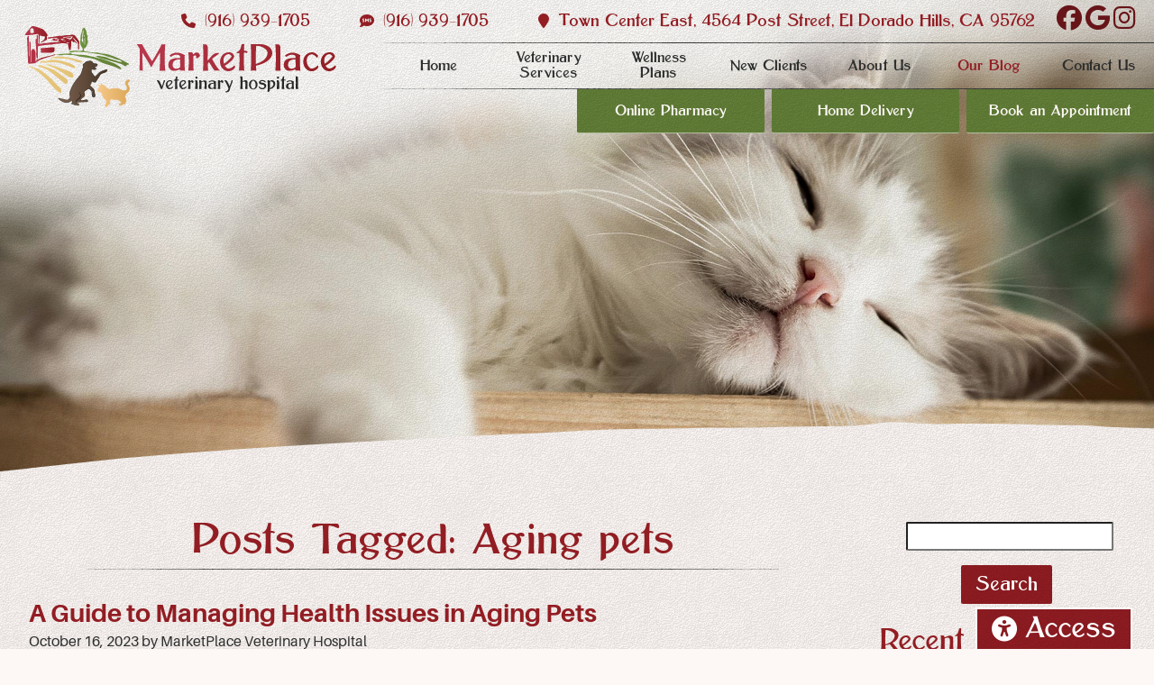

--- FILE ---
content_type: text/html; charset=UTF-8
request_url: https://www.marketplaceveterinary.com/blog/tag/aging-pets/
body_size: 68854
content:
<!DOCTYPE html>
<html lang="en">
    <head>
        <meta charset="utf-8">
        <meta name="theme-color" content="#777777"/>
				    <title>Aging pets Archives | MarketPlace Veterinary Hospital | MarketPlace Veterinary Hospital</title>
            <meta name="description" content="Welcome to the MarketPlace Veterinary Hospital veterinary blog. Stay updated on the
latest news, tips, and advice for keeping your pets happy and healthy." />
		        <meta name="viewport" content="width=device-width, initial-scale=1.0">
		<link rel="shortcut icon" type="image/x-icon" href="/favicon.ico">
		<link rel="icon" type="image/png" sizes="16x16" href="/favicon-16.png">
		<link rel="icon" type="image/png" sizes="32x32" href="/favicon-32.png">
		<link rel="icon" type="image/png" sizes="192x192" href="/favicon-192.png">
		<link rel="mask-icon" href="/favicon.svg">
		<link rel="apple-touch-icon" href="/apple-touch-icon.png">
		<meta name="msapplication-config" content="/browserconfig.xml">
		<meta name="apple-mobile-web-app-title" content="MarketPlace Veterinary Hospital">
		<meta name="application-name" content="MarketPlace Veterinary Hospital">
				    <link rel="profile" href="https://gmpg.org/xfn/11">
		    <link rel="pingback" href="https://www.marketplaceveterinary.com/blog/xmlrpc.php">
		    <meta name='robots' content='noindex, follow' />

	<!-- This site is optimized with the Yoast SEO plugin v26.4 - https://yoast.com/wordpress/plugins/seo/ -->
	<meta property="og:locale" content="en_US" />
	<meta property="og:type" content="article" />
	<meta property="og:title" content="Aging pets Archives | MarketPlace Veterinary Hospital" />
	<meta property="og:url" content="https://www.marketplaceveterinary.com/blog/tag/aging-pets/" />
	<meta property="og:site_name" content="MarketPlace Veterinary Hospital" />
	<meta name="twitter:card" content="summary_large_image" />
	<script type="application/ld+json" class="yoast-schema-graph">{"@context":"https://schema.org","@graph":[{"@type":"CollectionPage","@id":"https://www.marketplaceveterinary.com/blog/tag/aging-pets/","url":"https://www.marketplaceveterinary.com/blog/tag/aging-pets/","name":"Aging pets Archives | MarketPlace Veterinary Hospital","isPartOf":{"@id":"https://www.marketplaceveterinary.com/blog/#website"},"inLanguage":"en-US"},{"@type":"WebSite","@id":"https://www.marketplaceveterinary.com/blog/#website","url":"https://www.marketplaceveterinary.com/blog/","name":"MarketPlace Veterinary Hospital","description":"Our Blog","potentialAction":[{"@type":"SearchAction","target":{"@type":"EntryPoint","urlTemplate":"https://www.marketplaceveterinary.com/blog/?s={search_term_string}"},"query-input":{"@type":"PropertyValueSpecification","valueRequired":true,"valueName":"search_term_string"}}],"inLanguage":"en-US"}]}</script>
	<!-- / Yoast SEO plugin. -->


<link rel="alternate" type="application/rss+xml" title="MarketPlace Veterinary Hospital &raquo; Feed" href="https://www.marketplaceveterinary.com/blog/feed/" />
<link rel="alternate" type="application/rss+xml" title="MarketPlace Veterinary Hospital &raquo; Aging pets Tag Feed" href="https://www.marketplaceveterinary.com/blog/tag/aging-pets/feed/" />
<style id='wp-img-auto-sizes-contain-inline-css' type='text/css'>
img:is([sizes=auto i],[sizes^="auto," i]){contain-intrinsic-size:3000px 1500px}
/*# sourceURL=wp-img-auto-sizes-contain-inline-css */
</style>
<style id='wp-emoji-styles-inline-css' type='text/css'>

	img.wp-smiley, img.emoji {
		display: inline !important;
		border: none !important;
		box-shadow: none !important;
		height: 1em !important;
		width: 1em !important;
		margin: 0 0.07em !important;
		vertical-align: -0.1em !important;
		background: none !important;
		padding: 0 !important;
	}
/*# sourceURL=wp-emoji-styles-inline-css */
</style>
<style id='wp-block-library-inline-css' type='text/css'>
:root{--wp-block-synced-color:#7a00df;--wp-block-synced-color--rgb:122,0,223;--wp-bound-block-color:var(--wp-block-synced-color);--wp-editor-canvas-background:#ddd;--wp-admin-theme-color:#007cba;--wp-admin-theme-color--rgb:0,124,186;--wp-admin-theme-color-darker-10:#006ba1;--wp-admin-theme-color-darker-10--rgb:0,107,160.5;--wp-admin-theme-color-darker-20:#005a87;--wp-admin-theme-color-darker-20--rgb:0,90,135;--wp-admin-border-width-focus:2px}@media (min-resolution:192dpi){:root{--wp-admin-border-width-focus:1.5px}}.wp-element-button{cursor:pointer}:root .has-very-light-gray-background-color{background-color:#eee}:root .has-very-dark-gray-background-color{background-color:#313131}:root .has-very-light-gray-color{color:#eee}:root .has-very-dark-gray-color{color:#313131}:root .has-vivid-green-cyan-to-vivid-cyan-blue-gradient-background{background:linear-gradient(135deg,#00d084,#0693e3)}:root .has-purple-crush-gradient-background{background:linear-gradient(135deg,#34e2e4,#4721fb 50%,#ab1dfe)}:root .has-hazy-dawn-gradient-background{background:linear-gradient(135deg,#faaca8,#dad0ec)}:root .has-subdued-olive-gradient-background{background:linear-gradient(135deg,#fafae1,#67a671)}:root .has-atomic-cream-gradient-background{background:linear-gradient(135deg,#fdd79a,#004a59)}:root .has-nightshade-gradient-background{background:linear-gradient(135deg,#330968,#31cdcf)}:root .has-midnight-gradient-background{background:linear-gradient(135deg,#020381,#2874fc)}:root{--wp--preset--font-size--normal:16px;--wp--preset--font-size--huge:42px}.has-regular-font-size{font-size:1em}.has-larger-font-size{font-size:2.625em}.has-normal-font-size{font-size:var(--wp--preset--font-size--normal)}.has-huge-font-size{font-size:var(--wp--preset--font-size--huge)}.has-text-align-center{text-align:center}.has-text-align-left{text-align:left}.has-text-align-right{text-align:right}.has-fit-text{white-space:nowrap!important}#end-resizable-editor-section{display:none}.aligncenter{clear:both}.items-justified-left{justify-content:flex-start}.items-justified-center{justify-content:center}.items-justified-right{justify-content:flex-end}.items-justified-space-between{justify-content:space-between}.screen-reader-text{border:0;clip-path:inset(50%);height:1px;margin:-1px;overflow:hidden;padding:0;position:absolute;width:1px;word-wrap:normal!important}.screen-reader-text:focus{background-color:#ddd;clip-path:none;color:#444;display:block;font-size:1em;height:auto;left:5px;line-height:normal;padding:15px 23px 14px;text-decoration:none;top:5px;width:auto;z-index:100000}html :where(.has-border-color){border-style:solid}html :where([style*=border-top-color]){border-top-style:solid}html :where([style*=border-right-color]){border-right-style:solid}html :where([style*=border-bottom-color]){border-bottom-style:solid}html :where([style*=border-left-color]){border-left-style:solid}html :where([style*=border-width]){border-style:solid}html :where([style*=border-top-width]){border-top-style:solid}html :where([style*=border-right-width]){border-right-style:solid}html :where([style*=border-bottom-width]){border-bottom-style:solid}html :where([style*=border-left-width]){border-left-style:solid}html :where(img[class*=wp-image-]){height:auto;max-width:100%}:where(figure){margin:0 0 1em}html :where(.is-position-sticky){--wp-admin--admin-bar--position-offset:var(--wp-admin--admin-bar--height,0px)}@media screen and (max-width:600px){html :where(.is-position-sticky){--wp-admin--admin-bar--position-offset:0px}}

/*# sourceURL=wp-block-library-inline-css */
</style><style id='wp-block-image-inline-css' type='text/css'>
.wp-block-image>a,.wp-block-image>figure>a{display:inline-block}.wp-block-image img{box-sizing:border-box;height:auto;max-width:100%;vertical-align:bottom}@media not (prefers-reduced-motion){.wp-block-image img.hide{visibility:hidden}.wp-block-image img.show{animation:show-content-image .4s}}.wp-block-image[style*=border-radius] img,.wp-block-image[style*=border-radius]>a{border-radius:inherit}.wp-block-image.has-custom-border img{box-sizing:border-box}.wp-block-image.aligncenter{text-align:center}.wp-block-image.alignfull>a,.wp-block-image.alignwide>a{width:100%}.wp-block-image.alignfull img,.wp-block-image.alignwide img{height:auto;width:100%}.wp-block-image .aligncenter,.wp-block-image .alignleft,.wp-block-image .alignright,.wp-block-image.aligncenter,.wp-block-image.alignleft,.wp-block-image.alignright{display:table}.wp-block-image .aligncenter>figcaption,.wp-block-image .alignleft>figcaption,.wp-block-image .alignright>figcaption,.wp-block-image.aligncenter>figcaption,.wp-block-image.alignleft>figcaption,.wp-block-image.alignright>figcaption{caption-side:bottom;display:table-caption}.wp-block-image .alignleft{float:left;margin:.5em 1em .5em 0}.wp-block-image .alignright{float:right;margin:.5em 0 .5em 1em}.wp-block-image .aligncenter{margin-left:auto;margin-right:auto}.wp-block-image :where(figcaption){margin-bottom:1em;margin-top:.5em}.wp-block-image.is-style-circle-mask img{border-radius:9999px}@supports ((-webkit-mask-image:none) or (mask-image:none)) or (-webkit-mask-image:none){.wp-block-image.is-style-circle-mask img{border-radius:0;-webkit-mask-image:url('data:image/svg+xml;utf8,<svg viewBox="0 0 100 100" xmlns="http://www.w3.org/2000/svg"><circle cx="50" cy="50" r="50"/></svg>');mask-image:url('data:image/svg+xml;utf8,<svg viewBox="0 0 100 100" xmlns="http://www.w3.org/2000/svg"><circle cx="50" cy="50" r="50"/></svg>');mask-mode:alpha;-webkit-mask-position:center;mask-position:center;-webkit-mask-repeat:no-repeat;mask-repeat:no-repeat;-webkit-mask-size:contain;mask-size:contain}}:root :where(.wp-block-image.is-style-rounded img,.wp-block-image .is-style-rounded img){border-radius:9999px}.wp-block-image figure{margin:0}.wp-lightbox-container{display:flex;flex-direction:column;position:relative}.wp-lightbox-container img{cursor:zoom-in}.wp-lightbox-container img:hover+button{opacity:1}.wp-lightbox-container button{align-items:center;backdrop-filter:blur(16px) saturate(180%);background-color:#5a5a5a40;border:none;border-radius:4px;cursor:zoom-in;display:flex;height:20px;justify-content:center;opacity:0;padding:0;position:absolute;right:16px;text-align:center;top:16px;width:20px;z-index:100}@media not (prefers-reduced-motion){.wp-lightbox-container button{transition:opacity .2s ease}}.wp-lightbox-container button:focus-visible{outline:3px auto #5a5a5a40;outline:3px auto -webkit-focus-ring-color;outline-offset:3px}.wp-lightbox-container button:hover{cursor:pointer;opacity:1}.wp-lightbox-container button:focus{opacity:1}.wp-lightbox-container button:focus,.wp-lightbox-container button:hover,.wp-lightbox-container button:not(:hover):not(:active):not(.has-background){background-color:#5a5a5a40;border:none}.wp-lightbox-overlay{box-sizing:border-box;cursor:zoom-out;height:100vh;left:0;overflow:hidden;position:fixed;top:0;visibility:hidden;width:100%;z-index:100000}.wp-lightbox-overlay .close-button{align-items:center;cursor:pointer;display:flex;justify-content:center;min-height:40px;min-width:40px;padding:0;position:absolute;right:calc(env(safe-area-inset-right) + 16px);top:calc(env(safe-area-inset-top) + 16px);z-index:5000000}.wp-lightbox-overlay .close-button:focus,.wp-lightbox-overlay .close-button:hover,.wp-lightbox-overlay .close-button:not(:hover):not(:active):not(.has-background){background:none;border:none}.wp-lightbox-overlay .lightbox-image-container{height:var(--wp--lightbox-container-height);left:50%;overflow:hidden;position:absolute;top:50%;transform:translate(-50%,-50%);transform-origin:top left;width:var(--wp--lightbox-container-width);z-index:9999999999}.wp-lightbox-overlay .wp-block-image{align-items:center;box-sizing:border-box;display:flex;height:100%;justify-content:center;margin:0;position:relative;transform-origin:0 0;width:100%;z-index:3000000}.wp-lightbox-overlay .wp-block-image img{height:var(--wp--lightbox-image-height);min-height:var(--wp--lightbox-image-height);min-width:var(--wp--lightbox-image-width);width:var(--wp--lightbox-image-width)}.wp-lightbox-overlay .wp-block-image figcaption{display:none}.wp-lightbox-overlay button{background:none;border:none}.wp-lightbox-overlay .scrim{background-color:#fff;height:100%;opacity:.9;position:absolute;width:100%;z-index:2000000}.wp-lightbox-overlay.active{visibility:visible}@media not (prefers-reduced-motion){.wp-lightbox-overlay.active{animation:turn-on-visibility .25s both}.wp-lightbox-overlay.active img{animation:turn-on-visibility .35s both}.wp-lightbox-overlay.show-closing-animation:not(.active){animation:turn-off-visibility .35s both}.wp-lightbox-overlay.show-closing-animation:not(.active) img{animation:turn-off-visibility .25s both}.wp-lightbox-overlay.zoom.active{animation:none;opacity:1;visibility:visible}.wp-lightbox-overlay.zoom.active .lightbox-image-container{animation:lightbox-zoom-in .4s}.wp-lightbox-overlay.zoom.active .lightbox-image-container img{animation:none}.wp-lightbox-overlay.zoom.active .scrim{animation:turn-on-visibility .4s forwards}.wp-lightbox-overlay.zoom.show-closing-animation:not(.active){animation:none}.wp-lightbox-overlay.zoom.show-closing-animation:not(.active) .lightbox-image-container{animation:lightbox-zoom-out .4s}.wp-lightbox-overlay.zoom.show-closing-animation:not(.active) .lightbox-image-container img{animation:none}.wp-lightbox-overlay.zoom.show-closing-animation:not(.active) .scrim{animation:turn-off-visibility .4s forwards}}@keyframes show-content-image{0%{visibility:hidden}99%{visibility:hidden}to{visibility:visible}}@keyframes turn-on-visibility{0%{opacity:0}to{opacity:1}}@keyframes turn-off-visibility{0%{opacity:1;visibility:visible}99%{opacity:0;visibility:visible}to{opacity:0;visibility:hidden}}@keyframes lightbox-zoom-in{0%{transform:translate(calc((-100vw + var(--wp--lightbox-scrollbar-width))/2 + var(--wp--lightbox-initial-left-position)),calc(-50vh + var(--wp--lightbox-initial-top-position))) scale(var(--wp--lightbox-scale))}to{transform:translate(-50%,-50%) scale(1)}}@keyframes lightbox-zoom-out{0%{transform:translate(-50%,-50%) scale(1);visibility:visible}99%{visibility:visible}to{transform:translate(calc((-100vw + var(--wp--lightbox-scrollbar-width))/2 + var(--wp--lightbox-initial-left-position)),calc(-50vh + var(--wp--lightbox-initial-top-position))) scale(var(--wp--lightbox-scale));visibility:hidden}}
/*# sourceURL=https://www.marketplaceveterinary.com/blog/wp-includes/blocks/image/style.min.css */
</style>
<style id='wp-block-paragraph-inline-css' type='text/css'>
.is-small-text{font-size:.875em}.is-regular-text{font-size:1em}.is-large-text{font-size:2.25em}.is-larger-text{font-size:3em}.has-drop-cap:not(:focus):first-letter{float:left;font-size:8.4em;font-style:normal;font-weight:100;line-height:.68;margin:.05em .1em 0 0;text-transform:uppercase}body.rtl .has-drop-cap:not(:focus):first-letter{float:none;margin-left:.1em}p.has-drop-cap.has-background{overflow:hidden}:root :where(p.has-background){padding:1.25em 2.375em}:where(p.has-text-color:not(.has-link-color)) a{color:inherit}p.has-text-align-left[style*="writing-mode:vertical-lr"],p.has-text-align-right[style*="writing-mode:vertical-rl"]{rotate:180deg}
/*# sourceURL=https://www.marketplaceveterinary.com/blog/wp-includes/blocks/paragraph/style.min.css */
</style>
<style id='global-styles-inline-css' type='text/css'>
:root{--wp--preset--aspect-ratio--square: 1;--wp--preset--aspect-ratio--4-3: 4/3;--wp--preset--aspect-ratio--3-4: 3/4;--wp--preset--aspect-ratio--3-2: 3/2;--wp--preset--aspect-ratio--2-3: 2/3;--wp--preset--aspect-ratio--16-9: 16/9;--wp--preset--aspect-ratio--9-16: 9/16;--wp--preset--color--black: #000000;--wp--preset--color--cyan-bluish-gray: #abb8c3;--wp--preset--color--white: #ffffff;--wp--preset--color--pale-pink: #f78da7;--wp--preset--color--vivid-red: #cf2e2e;--wp--preset--color--luminous-vivid-orange: #ff6900;--wp--preset--color--luminous-vivid-amber: #fcb900;--wp--preset--color--light-green-cyan: #7bdcb5;--wp--preset--color--vivid-green-cyan: #00d084;--wp--preset--color--pale-cyan-blue: #8ed1fc;--wp--preset--color--vivid-cyan-blue: #0693e3;--wp--preset--color--vivid-purple: #9b51e0;--wp--preset--gradient--vivid-cyan-blue-to-vivid-purple: linear-gradient(135deg,rgb(6,147,227) 0%,rgb(155,81,224) 100%);--wp--preset--gradient--light-green-cyan-to-vivid-green-cyan: linear-gradient(135deg,rgb(122,220,180) 0%,rgb(0,208,130) 100%);--wp--preset--gradient--luminous-vivid-amber-to-luminous-vivid-orange: linear-gradient(135deg,rgb(252,185,0) 0%,rgb(255,105,0) 100%);--wp--preset--gradient--luminous-vivid-orange-to-vivid-red: linear-gradient(135deg,rgb(255,105,0) 0%,rgb(207,46,46) 100%);--wp--preset--gradient--very-light-gray-to-cyan-bluish-gray: linear-gradient(135deg,rgb(238,238,238) 0%,rgb(169,184,195) 100%);--wp--preset--gradient--cool-to-warm-spectrum: linear-gradient(135deg,rgb(74,234,220) 0%,rgb(151,120,209) 20%,rgb(207,42,186) 40%,rgb(238,44,130) 60%,rgb(251,105,98) 80%,rgb(254,248,76) 100%);--wp--preset--gradient--blush-light-purple: linear-gradient(135deg,rgb(255,206,236) 0%,rgb(152,150,240) 100%);--wp--preset--gradient--blush-bordeaux: linear-gradient(135deg,rgb(254,205,165) 0%,rgb(254,45,45) 50%,rgb(107,0,62) 100%);--wp--preset--gradient--luminous-dusk: linear-gradient(135deg,rgb(255,203,112) 0%,rgb(199,81,192) 50%,rgb(65,88,208) 100%);--wp--preset--gradient--pale-ocean: linear-gradient(135deg,rgb(255,245,203) 0%,rgb(182,227,212) 50%,rgb(51,167,181) 100%);--wp--preset--gradient--electric-grass: linear-gradient(135deg,rgb(202,248,128) 0%,rgb(113,206,126) 100%);--wp--preset--gradient--midnight: linear-gradient(135deg,rgb(2,3,129) 0%,rgb(40,116,252) 100%);--wp--preset--font-size--small: 13px;--wp--preset--font-size--medium: 20px;--wp--preset--font-size--large: 36px;--wp--preset--font-size--x-large: 42px;--wp--preset--spacing--20: 0.44rem;--wp--preset--spacing--30: 0.67rem;--wp--preset--spacing--40: 1rem;--wp--preset--spacing--50: 1.5rem;--wp--preset--spacing--60: 2.25rem;--wp--preset--spacing--70: 3.38rem;--wp--preset--spacing--80: 5.06rem;--wp--preset--shadow--natural: 6px 6px 9px rgba(0, 0, 0, 0.2);--wp--preset--shadow--deep: 12px 12px 50px rgba(0, 0, 0, 0.4);--wp--preset--shadow--sharp: 6px 6px 0px rgba(0, 0, 0, 0.2);--wp--preset--shadow--outlined: 6px 6px 0px -3px rgb(255, 255, 255), 6px 6px rgb(0, 0, 0);--wp--preset--shadow--crisp: 6px 6px 0px rgb(0, 0, 0);}:where(.is-layout-flex){gap: 0.5em;}:where(.is-layout-grid){gap: 0.5em;}body .is-layout-flex{display: flex;}.is-layout-flex{flex-wrap: wrap;align-items: center;}.is-layout-flex > :is(*, div){margin: 0;}body .is-layout-grid{display: grid;}.is-layout-grid > :is(*, div){margin: 0;}:where(.wp-block-columns.is-layout-flex){gap: 2em;}:where(.wp-block-columns.is-layout-grid){gap: 2em;}:where(.wp-block-post-template.is-layout-flex){gap: 1.25em;}:where(.wp-block-post-template.is-layout-grid){gap: 1.25em;}.has-black-color{color: var(--wp--preset--color--black) !important;}.has-cyan-bluish-gray-color{color: var(--wp--preset--color--cyan-bluish-gray) !important;}.has-white-color{color: var(--wp--preset--color--white) !important;}.has-pale-pink-color{color: var(--wp--preset--color--pale-pink) !important;}.has-vivid-red-color{color: var(--wp--preset--color--vivid-red) !important;}.has-luminous-vivid-orange-color{color: var(--wp--preset--color--luminous-vivid-orange) !important;}.has-luminous-vivid-amber-color{color: var(--wp--preset--color--luminous-vivid-amber) !important;}.has-light-green-cyan-color{color: var(--wp--preset--color--light-green-cyan) !important;}.has-vivid-green-cyan-color{color: var(--wp--preset--color--vivid-green-cyan) !important;}.has-pale-cyan-blue-color{color: var(--wp--preset--color--pale-cyan-blue) !important;}.has-vivid-cyan-blue-color{color: var(--wp--preset--color--vivid-cyan-blue) !important;}.has-vivid-purple-color{color: var(--wp--preset--color--vivid-purple) !important;}.has-black-background-color{background-color: var(--wp--preset--color--black) !important;}.has-cyan-bluish-gray-background-color{background-color: var(--wp--preset--color--cyan-bluish-gray) !important;}.has-white-background-color{background-color: var(--wp--preset--color--white) !important;}.has-pale-pink-background-color{background-color: var(--wp--preset--color--pale-pink) !important;}.has-vivid-red-background-color{background-color: var(--wp--preset--color--vivid-red) !important;}.has-luminous-vivid-orange-background-color{background-color: var(--wp--preset--color--luminous-vivid-orange) !important;}.has-luminous-vivid-amber-background-color{background-color: var(--wp--preset--color--luminous-vivid-amber) !important;}.has-light-green-cyan-background-color{background-color: var(--wp--preset--color--light-green-cyan) !important;}.has-vivid-green-cyan-background-color{background-color: var(--wp--preset--color--vivid-green-cyan) !important;}.has-pale-cyan-blue-background-color{background-color: var(--wp--preset--color--pale-cyan-blue) !important;}.has-vivid-cyan-blue-background-color{background-color: var(--wp--preset--color--vivid-cyan-blue) !important;}.has-vivid-purple-background-color{background-color: var(--wp--preset--color--vivid-purple) !important;}.has-black-border-color{border-color: var(--wp--preset--color--black) !important;}.has-cyan-bluish-gray-border-color{border-color: var(--wp--preset--color--cyan-bluish-gray) !important;}.has-white-border-color{border-color: var(--wp--preset--color--white) !important;}.has-pale-pink-border-color{border-color: var(--wp--preset--color--pale-pink) !important;}.has-vivid-red-border-color{border-color: var(--wp--preset--color--vivid-red) !important;}.has-luminous-vivid-orange-border-color{border-color: var(--wp--preset--color--luminous-vivid-orange) !important;}.has-luminous-vivid-amber-border-color{border-color: var(--wp--preset--color--luminous-vivid-amber) !important;}.has-light-green-cyan-border-color{border-color: var(--wp--preset--color--light-green-cyan) !important;}.has-vivid-green-cyan-border-color{border-color: var(--wp--preset--color--vivid-green-cyan) !important;}.has-pale-cyan-blue-border-color{border-color: var(--wp--preset--color--pale-cyan-blue) !important;}.has-vivid-cyan-blue-border-color{border-color: var(--wp--preset--color--vivid-cyan-blue) !important;}.has-vivid-purple-border-color{border-color: var(--wp--preset--color--vivid-purple) !important;}.has-vivid-cyan-blue-to-vivid-purple-gradient-background{background: var(--wp--preset--gradient--vivid-cyan-blue-to-vivid-purple) !important;}.has-light-green-cyan-to-vivid-green-cyan-gradient-background{background: var(--wp--preset--gradient--light-green-cyan-to-vivid-green-cyan) !important;}.has-luminous-vivid-amber-to-luminous-vivid-orange-gradient-background{background: var(--wp--preset--gradient--luminous-vivid-amber-to-luminous-vivid-orange) !important;}.has-luminous-vivid-orange-to-vivid-red-gradient-background{background: var(--wp--preset--gradient--luminous-vivid-orange-to-vivid-red) !important;}.has-very-light-gray-to-cyan-bluish-gray-gradient-background{background: var(--wp--preset--gradient--very-light-gray-to-cyan-bluish-gray) !important;}.has-cool-to-warm-spectrum-gradient-background{background: var(--wp--preset--gradient--cool-to-warm-spectrum) !important;}.has-blush-light-purple-gradient-background{background: var(--wp--preset--gradient--blush-light-purple) !important;}.has-blush-bordeaux-gradient-background{background: var(--wp--preset--gradient--blush-bordeaux) !important;}.has-luminous-dusk-gradient-background{background: var(--wp--preset--gradient--luminous-dusk) !important;}.has-pale-ocean-gradient-background{background: var(--wp--preset--gradient--pale-ocean) !important;}.has-electric-grass-gradient-background{background: var(--wp--preset--gradient--electric-grass) !important;}.has-midnight-gradient-background{background: var(--wp--preset--gradient--midnight) !important;}.has-small-font-size{font-size: var(--wp--preset--font-size--small) !important;}.has-medium-font-size{font-size: var(--wp--preset--font-size--medium) !important;}.has-large-font-size{font-size: var(--wp--preset--font-size--large) !important;}.has-x-large-font-size{font-size: var(--wp--preset--font-size--x-large) !important;}
/*# sourceURL=global-styles-inline-css */
</style>

<style id='classic-theme-styles-inline-css' type='text/css'>
/*! This file is auto-generated */
.wp-block-button__link{color:#fff;background-color:#32373c;border-radius:9999px;box-shadow:none;text-decoration:none;padding:calc(.667em + 2px) calc(1.333em + 2px);font-size:1.125em}.wp-block-file__button{background:#32373c;color:#fff;text-decoration:none}
/*# sourceURL=/wp-includes/css/classic-themes.min.css */
</style>
<link rel="https://api.w.org/" href="https://www.marketplaceveterinary.com/blog/wp-json/" /><link rel="alternate" title="JSON" type="application/json" href="https://www.marketplaceveterinary.com/blog/wp-json/wp/v2/tags/276" /><link rel="EditURI" type="application/rsd+xml" title="RSD" href="https://www.marketplaceveterinary.com/blog/xmlrpc.php?rsd" />
<meta name="generator" content="WordPress 6.9" />
		        <link rel="preload" href="https://www.marketplaceveterinary.com//styles/css/base.css" as="style" media="screen">
        <link rel="preload" href="https://www.marketplaceveterinary.com//styles/css/small.css" as="style" media="(min-width: 38em)">
        <link rel="preload" href="https://www.marketplaceveterinary.com//styles/css/medium.css" as="style" media="(min-width: 50em)">
        <link rel="preload" href="https://www.marketplaceveterinary.com//styles/css/large.css" as="style" media="(min-width: 68em)">
        <link rel="stylesheet" type="text/css" href="https://www.marketplaceveterinary.com/styles/css/font-awesome.min.css" media="screen">
        <link rel="stylesheet" type="text/css" href="https://www.marketplaceveterinary.com/styles/css/brands.css" media="screen">
        <link rel="preload" href="https://www.marketplaceveterinary.com//styles/fonts/Aileron-Regular-webfont.woff" as="font" type="font/woff" crossorigin>
        <style>*{opacity: 0;} @font-face{ font-family:'FontAwesome';font-display: block;}</style>
        <link rel="preload" href="https://www.marketplaceveterinary.com//styles/fonts/Aileron-Bold-webfont.woff" as="font" type="font/woff" crossorigin>
        <link rel="preload" href="https://www.marketplaceveterinary.com//styles/fonts/bolton_sans-webfont.woff2" as="font" type="font/woff2" crossorigin>
        <style>*{opacity: 0;}</style>
        <script type="application/ld+json">
            // Beyond Indigo Responsive Boilerplate V24
            {
                "@context": "https://schema.org",
                "@type": ["VeterinaryCare","LocalBusiness"],
                "name": "MarketPlace Veterinary Hospital",
                "url": "https://www.marketplaceveterinary.com/",
                "logo": "https://www.marketplaceveterinary.com/images/logo.svg",
                "address": {
                  "@type": "PostalAddress",
                  "streetAddress": "Town Center East, 4564 Post Street",
                  "addressLocality": "El Dorado Hills",
                  "addressRegion": "CA",
                  "postalCode": "95762",
                  "addressCountry": "USA"
                },
                "telephone": "+1-916-939-1705",
                "email": "",
                "description": "",
                "openingHours": [
                  "Mo 00:00-00:00",
                  "Tu 00:00-00:00",
                  "We 00:00-00:00",
                  "Th 00:00-00:00",
                  "Fr 00:00-00:00",
                  "Sa 00:00-00:00"
                ],
                "sameAs": [
                  "https://www.facebook.com/marketplacevet/",
                  "",
                  "https://goo.gl/maps/bSBtzTg3PzWa1vRg6",
                  "https://www.instagram.com/marketplacevet/",
                  "",
                  ""
                ]
            }
        </script>
        <script id="mcjs">!function(c,h,i,m,p){m=c.createElement(h),p=c.getElementsByTagName(h)[0],m.async=1,m.src=i,p.parentNode.insertBefore(m,p)}(document,"script","https://chimpstatic.com/mcjs-connected/js/users/f1f1b501167944bfe9610cbbc/24b344b64bbe77a2f3ab5476c.js");</script>
        <!-- Start Google Analytics Code -->
        <script>(function(w,d,s,l,i){w[l]=w[l]||[];w[l].push({'gtm.start':
new Date().getTime(),event:'gtm.js'});var f=d.getElementsByTagName(s)[0],
j=d.createElement(s),dl=l!='dataLayer'?'&l='+l:'';j.async=true;j.src=
'https://www.googletagmanager.com/gtm.js?id='+i+dl;f.parentNode.insertBefore(j,f);
})(window,document,'script','dataLayer','GTM-T9MRHMN');</script>
        <!-- End Google Analytics Code -->
        <meta name="facebook-domain-verification" content="t3oc9n0fzf8mg7te1kxxk37kyd8kir" />
    </head>
    <body class="preload blog">
	<!-- Google Tag Manager (noscript) -->
    <noscript><iframe src="https://www.googletagmanager.com/ns.html?id=GTM-T9MRHMN"
    height="0" width="0" style="display:none;visibility:hidden"></iframe></noscript>
    <!-- End Google Tag Manager (noscript) -->
        <a href="#main-nav" class="screen-reader">Skip to main navigation</a>
        <a href="#main-content" class="screen-reader">Skip to main content</a>
        <div class="bi-accesibility-button"><button id="bi-access"><span class="fa fa-universal-access"></span>Access</button></div>
        <div class="bi-nav-container">
    <div class="bi-nav-controllers">
        <p>
            <button aria-label="menu" id="bi-nav-controller">Menu</button>
            <button class="bi-contact-controller">Contact</button>
        </p>
    </div>
    <nav class="bi-main-nav">
        <ul class="bi-nav">
            <li><a  href="/">Home</a></li>
            <li>
                <a aria-label="more"  href="/veterinary-services/">Veterinary  Services</a>
                <ul class="bi-subnav">
                    <li><a  href="/veterinary-services/pet-wellness.html">Wellness &amp; Preventive</a></li>
                    <li><a  href="/veterinary-services/pet-dental.html">Pet Dental</a></li>
                    <li><a  href="/veterinary-services/veterinary-diagnostics.html">Diagnostics</a></li>
                    <li><a  href="/veterinary-services/end-of-life.html">End-of-Life</a></li>
                    <li><a  href="/veterinary-services/veterinary-surgery.html">Surgery</a></li>
                    <li><a  href="/veterinary-services/puppy-kitten-care.html">Puppy and Kitten Care</a></li>
                </ul>
            </li>
            <li>
                <a aria-label="more"  href="/pet-wellness-plans/">Wellness Plans</a>
            </li>
            <li>
                <a aria-label="more"  href="/new-pet-clients/">New Clients</a>
                <ul class="bi-subnav">
                    <li><a  href="/forms/new-pet-client.html">New Client Form</a></li>
                </ul>
            </li>
            <li>
                <a aria-label="more"  href="/about/">About Us</a>
                <ul class="bi-subnav">
                    <li><a  href="/staff/veterinarians.html">Veterinarians</a></li>
                    <li><a  href="/staff/our-staff.html">Staff</a></li>
                    <li><a  href="/news/">News</a></li>
                                        <li><a  href="/about/tour.html">Hospital Tour</a></li>
                    <li><a  href="/careers/">Careers</a></li>
                </ul>
            </li>
            <li>
                <a  class="on" href="/blog/">Our Blog</a>
            </li>
            <li class="bi-nav-cta bi-pharmacy"><a href="http://marketplaceveterinary.covetruspharmacy.com/" class="bi-button bi-pharmacy-button" aria-label="pharmacy" target="_blank" rel="noopener noreferrer">Online Pharmacy</a></li>
            <li class="bi-nav-cta bi-home-delivery">
                <a class="bi-button bi-appointment" aria-label="home delivery" target="_blank" rel="noopener noreferrer">Home Delivery</a>
                <ul class="bi-subnav">
                    <li><a href="https://hillstohome.com/login" target="_blank" rel="noopener noreferrer">Hills to Home</a></li>
                    <li><a href="https://www.proplanvetdirect.com/customer/account/login/" target="_blank" rel="noopener noreferrer">Purina ProPlan</a></li>
                </ul>
            </li>
            <li class="bi-nav-cta"><a href="https://marketplaceveterinary.getoliver.com/" class="bi-button bi-appointment" aria-label="appointment">Book an Appointment</a></li>
            
            <li><button aria-label="contact" class="bi-contact-controller">Contact Us</button></li>
        </ul>
    </nav>
</div>        <header class="bi-site-header">
    <div class="bi-container">
    <div class="bi-logo-container">
        <a href="/">
            <img src="https://www.marketplaceveterinary.com/images/logo.svg" alt="MarketPlace Veterinary Hospital" width="300" height="91">
            <span class="screen-reader">MarketPlace Veterinary Hospital</span>
        </a>
    </div>
    <div class="bi-header-contact">
        <p>
             <span class="bi-phone"><!--strong>Phone:</strong--> <a href="tel:+1-916-939-1705"><i class="fa fa-phone"></i> (916)&nbsp;939&#8209;1705</a></span>
			 <br>
             <span class="bi-phone"><!--strong>Phone:</strong--> <a href="sms:+1-916-939-1705"><i class="fa fa-sms"></i> (916)&nbsp;939&#8209;1705</a></span>
			 <br>
			 <span class="bi-address"><!--strong>Address:</strong--> <a href="https://goo.gl/maps/bSBtzTg3PzWa1vRg6" target="_blank" rel="noopener noreferrer"><i class="fa fa-map-marker"></i> Town Center East, 4564 Post Street,<br> El Dorado Hills, CA 95762</a></span>
        </p>
        <div class="bi-socialmedia">
            <nav>
                <a class="bi-facebook" href="https://www.facebook.com/marketplacevet/" target="_blank" rel="noopener noreferrer">
                    <span class="fab fa-facebook"></span>
                    <span class="screen-reader">Find us on Facebook</span>
                </a>
                <a class="bi-google-plus" href="https://goo.gl/maps/bSBtzTg3PzWa1vRg6" target="_blank" rel="noopener noreferrer">
                    <span class="fab fa-google"></span>
                    <span class="screen-reader">Follow us on Google</span>
                </a>
                <a class="bi-instagram" href="https://www.instagram.com/marketplacevet/" target="_blank" rel="noopener noreferrer">
                    <span class="fab fa-instagram"></span>
                    <span class="screen-reader">Follow us on Instagram</span>
                </a>
                <!--a class="bi-youtube" href="" target="_blank" rel="noopener noreferrer">
                    <span class="fab fa-youtube"></span>
                    <span class="screen-reader">Watch us on YouTube</span>
                </a>
                <a class="bi-twitter" href="" target="_blank" rel="noopener noreferrer">
                    <span class="fab fa-twitter"></span>
                    <span class="screen-reader">Follow us on Twitter</span>
                </a>
                <a class="bi-pinterest" href="" target="_blank" rel="noopener noreferrer">
                    <span class="fa fa-pinterest"></span>
                    <span class="screen-reader">Follow us on Pinterest</span>
                </a-->
            </nav>
        </div>
    </div>
    </div>
</header>                    <div class="bi-inside-page-hero">
                                    <img class="bi-lazy" data-src="https://www.marketplaceveterinary.com/images/page-heroes/blog-hero.jpg" alt="" width="2048" height="850">
                                <div class="bi-bottom-border">
                    <svg version="1.1" id="Layer_1" xmlns="http://www.w3.org/2000/svg" xmlns:xlink="http://www.w3.org/1999/xlink" x="0px" y="0px"
                         viewBox="0 0 1112.7 56.1" style="enable-background:new 0 0 1112.7 56.1;" xml:space="preserve">
                    <style type="text/css">
                        .st78{fill:#fdf8f5;}
                    </style>
                    <path class="st78" d="M0,56.1l0-6.9c0,0,108.3-12,117.4-12.8c129.3-11.6,267.4-18.6,404.9-24.8c21.8-1,44.9-2.5,66-3.3
                        c21.2-0.9,45.7-0.3,68.1-1.1c24.7-0.9,47.2-0.5,71.7-0.8c22.9-0.3,49.2-1.2,72.3-1.2C858,5,835.2-2.2,890.5,2.7
                        c5.5,0.5,12.5,0.5,18.6,0.3c46.2-1.4,85.4,1.1,131.2,1.1c9.9,0,19.8,1.3,29.9,1.9c10.8,0.6,42.5,1.3,42.5,1.3v48.8H0z"/>
                    </svg>
                </div>
            </div>
                <main class="bi-page">
		    <article class="bi-bodytext" id="main-content">
		        <header>
		            <h1>Posts Tagged: Aging pets</h1>
		        </header>
		        <div class="bi-text-envelope">

	<div id="primary">
		<div id="content" role="main">
			
					<article class="blog-post">
				<h2 class="blog-title">
					<a href="https://www.marketplaceveterinary.com/blog/a-guide-to-managing-health-issues-in-aging-pets/">
						A Guide to Managing Health Issues in Aging Pets					</a>
				</h2>
				<div class="blog-post-meta clearfix">
					October 16, 2023 
					by 
					MarketPlace Veterinary Hospital				</div>
				<div class="blog-content">
					<div class="wp-block-image">
<figure class="alignleft size-large"><img fetchpriority="high" decoding="async" width="2000" height="1334" src="https://www.marketplaceveterinary.com/blog/wp-content/uploads/2023/10/iStock-80489928-1-2000x1334.jpg" alt="Happy older dog." class="wp-image-362" srcset="https://www.marketplaceveterinary.com/blog/wp-content/uploads/2023/10/iStock-80489928-1-2000x1334.jpg 2000w, https://www.marketplaceveterinary.com/blog/wp-content/uploads/2023/10/iStock-80489928-1-1500x1001.jpg 1500w, https://www.marketplaceveterinary.com/blog/wp-content/uploads/2023/10/iStock-80489928-1-768x512.jpg 768w, https://www.marketplaceveterinary.com/blog/wp-content/uploads/2023/10/iStock-80489928-1-1536x1025.jpg 1536w, https://www.marketplaceveterinary.com/blog/wp-content/uploads/2023/10/iStock-80489928-1-2048x1366.jpg 2048w" sizes="(max-width: 2000px) 100vw, 2000px" /></figure>
</div>


<p>Our golden girls, and boys, deserve compassionate care that addresses their changing needs as they age and <a href="https://www.marketplaceveterinary.com/">Marketplace Veterinary Hospital</a> is here to help. From senior pet wellness exams to adaptations you can make at home, our team has compiled a primer to help pet families provide aging pet support.</p>



 <a href="https://www.marketplaceveterinary.com/blog/a-guide-to-managing-health-issues-in-aging-pets/#more-361" class="more-link">Continue&#8230;</a>									</div>
				<div class="blog-post-meta clearfix">
					<div class="blog-tags"><span>Tags: </span>  <a href="https://www.marketplaceveterinary.com/blog/tag/aging-pet-support/" rel="tag">aging pet support</a> | <a href="https://www.marketplaceveterinary.com/blog/tag/aging-pets/" rel="tag">Aging pets</a> | <a href="https://www.marketplaceveterinary.com/blog/tag/pet-health-management/" rel="tag">pet health management</a> | <a href="https://www.marketplaceveterinary.com/blog/tag/senior-pet-care/" rel="tag">Senior pet care</a> | <a href="https://www.marketplaceveterinary.com/blog/tag/senior-pet-diseases/" rel="tag">senior pet diseases</a> | <a href="https://www.marketplaceveterinary.com/blog/tag/senior-pet-health/" rel="tag">senior pet health</a> | <a href="https://www.marketplaceveterinary.com/blog/tag/senior-pet-wellness/" rel="tag">senior pet wellness</a></div>
					<div class="blog-category"><span>Posted in: </span> <a href="https://www.marketplaceveterinary.com/blog/category/pet-health-wellness/" rel="category tag">Pet Health &amp; Wellness</a> | <a href="https://www.marketplaceveterinary.com/blog/category/senior-pet-care/" rel="category tag">Senior Pet Care</a> | <a href="https://www.marketplaceveterinary.com/blog/category/you-your-pet/" rel="category tag">You &amp; Your Pet</a></div>
				</div>
			</article>
						<article class="blog-post">
				<h2 class="blog-title">
					<a href="https://www.marketplaceveterinary.com/blog/creating-a-senior-friendly-environment-home-modifications-for-enhanced-mobility-in-aging-pets/">
						Creating a Senior-Friendly Environment: Home Modifications for Enhanced Mobility in Aging Pets					</a>
				</h2>
				<div class="blog-post-meta clearfix">
					October 2, 2023 
					by 
					MarketPlace Veterinary Hospital				</div>
				<div class="blog-content">
					<div class="wp-block-image">
<figure class="alignleft size-large"><img decoding="async" width="2000" height="1328" src="https://www.marketplaceveterinary.com/blog/wp-content/uploads/2023/10/iStock-1458195789-1-2000x1328.jpg" alt="Old Beagle dog sleeping on the bed." class="wp-image-359" srcset="https://www.marketplaceveterinary.com/blog/wp-content/uploads/2023/10/iStock-1458195789-1-2000x1328.jpg 2000w, https://www.marketplaceveterinary.com/blog/wp-content/uploads/2023/10/iStock-1458195789-1-1500x996.jpg 1500w, https://www.marketplaceveterinary.com/blog/wp-content/uploads/2023/10/iStock-1458195789-1-768x510.jpg 768w, https://www.marketplaceveterinary.com/blog/wp-content/uploads/2023/10/iStock-1458195789-1-1536x1020.jpg 1536w, https://www.marketplaceveterinary.com/blog/wp-content/uploads/2023/10/iStock-1458195789-1-2048x1360.jpg 2048w" sizes="(max-width: 2000px) 100vw, 2000px" /></figure>
</div>


<p>The powerful combination of responsible pet ownership and modern veterinary medicine not only influences day-to-day wellness, but impacts a pet’s longevity as well. Pets are living longer than ever before, and they need a supportive environment that promotes safety, comfort, and engagement as they age. Providing a place for the changing needs of senior pets isn’t just about removing or blocking unsafe items. Certain home modifications can improve mobility and add to a senior pet’s happiness.</p>



 <a href="https://www.marketplaceveterinary.com/blog/creating-a-senior-friendly-environment-home-modifications-for-enhanced-mobility-in-aging-pets/#more-358" class="more-link">Continue&#8230;</a>									</div>
				<div class="blog-post-meta clearfix">
					<div class="blog-tags"><span>Tags: </span>  <a href="https://www.marketplaceveterinary.com/blog/tag/aging-pets/" rel="tag">Aging pets</a> | <a href="https://www.marketplaceveterinary.com/blog/tag/enhancing-pet-mobility/" rel="tag">Enhancing pet mobility</a> | <a href="https://www.marketplaceveterinary.com/blog/tag/pet-comfort/" rel="tag">Pet comfort</a> | <a href="https://www.marketplaceveterinary.com/blog/tag/pet-mobility/" rel="tag">Pet mobility</a> | <a href="https://www.marketplaceveterinary.com/blog/tag/pet-ramps/" rel="tag">Pet ramps</a> | <a href="https://www.marketplaceveterinary.com/blog/tag/pet-stairs/" rel="tag">Pet stairs</a> | <a href="https://www.marketplaceveterinary.com/blog/tag/pet-friendly-home/" rel="tag">Pet-friendly home</a> | <a href="https://www.marketplaceveterinary.com/blog/tag/raised-food-and-water-bowls/" rel="tag">Raised food and water bowls</a> | <a href="https://www.marketplaceveterinary.com/blog/tag/senior-pet-care/" rel="tag">Senior pet care</a> | <a href="https://www.marketplaceveterinary.com/blog/tag/senior-pets/" rel="tag">Senior pets</a> | <a href="https://www.marketplaceveterinary.com/blog/tag/slip-resistant-flooring/" rel="tag">Slip-resistant flooring</a></div>
					<div class="blog-category"><span>Posted in: </span> <a href="https://www.marketplaceveterinary.com/blog/category/pet-safety/" rel="category tag">Pet Safety</a> | <a href="https://www.marketplaceveterinary.com/blog/category/senior-pet-care/" rel="category tag">Senior Pet Care</a> | <a href="https://www.marketplaceveterinary.com/blog/category/you-your-pet/" rel="category tag">You &amp; Your Pet</a></div>
				</div>
			</article>
						
			<div id="pagination" class="blog-navigation clearfix">
				<div class="blog-previous"></div>
				<div class="blog-next"></div>
			</div>
			
					
		 </div>
	</div>

                </div>
		    </article>
                            <aside class="bi-sidebar">
                    <div class="bi-sidebar-envelope"><div><form role="search" method="get" id="searchform" class="searchform" action="https://www.marketplaceveterinary.com/blog/">
				<div>
					<label class="screen-reader-text" for="s">Search for:</label>
					<input type="text" value="" name="s" id="s" />
					<input type="submit" id="searchsubmit" value="Search" />
				</div>
			</form></div>
		<div>
		<h2>Recent Posts</h2>
		<ul>
											<li>
					<a href="https://www.marketplaceveterinary.com/blog/tinsel-attack-a-guide-to-holiday-pet-safety/">Tinsel Attack: A Guide to Holiday Pet Safety</a>
									</li>
											<li>
					<a href="https://www.marketplaceveterinary.com/blog/managing-pet-anxiety-during-the-holidays/">Managing Pet Anxiety During the Holidays</a>
									</li>
											<li>
					<a href="https://www.marketplaceveterinary.com/blog/november-is-national-pet-diabetes-month/">November is National Pet Diabetes Month</a>
									</li>
											<li>
					<a href="https://www.marketplaceveterinary.com/blog/halloween-safety-tips-for-pet-owners/">Halloween Safety Tips for Pet Owners</a>
									</li>
											<li>
					<a href="https://www.marketplaceveterinary.com/blog/cataracts-in-dogs-causes-symptoms-and-treatments/">Cataracts in Dogs: Causes, Symptoms, and Treatments</a>
									</li>
					</ul>

		</div><div><h2>Categories</h2>
			<ul>
					<li class="cat-item cat-item-2"><a href="https://www.marketplaceveterinary.com/blog/category/exercise-nutrition-obesity/">Exercise Nutrition &amp; Obesity</a>
</li>
	<li class="cat-item cat-item-4"><a href="https://www.marketplaceveterinary.com/blog/category/fleas-ticks-heartworm/">Fleas Ticks &amp; Heartworm</a>
</li>
	<li class="cat-item cat-item-5"><a href="https://www.marketplaceveterinary.com/blog/category/for-dogs/">For The Dogs</a>
</li>
	<li class="cat-item cat-item-1"><a href="https://www.marketplaceveterinary.com/blog/category/marketplace-veterinary-hospital-news/">MarketPlace Veterinary Hospital News</a>
</li>
	<li class="cat-item cat-item-6"><a href="https://www.marketplaceveterinary.com/blog/category/pet-dental-care/">Pet Dental Care</a>
</li>
	<li class="cat-item cat-item-7"><a href="https://www.marketplaceveterinary.com/blog/category/pet-emergencies-first-aid/">Pet Emergencies &amp; First Aid</a>
</li>
	<li class="cat-item cat-item-9"><a href="https://www.marketplaceveterinary.com/blog/category/pet-health-wellness/">Pet Health &amp; Wellness</a>
</li>
	<li class="cat-item cat-item-10"><a href="https://www.marketplaceveterinary.com/blog/category/pet-loss/">Pet Loss</a>
</li>
	<li class="cat-item cat-item-11"><a href="https://www.marketplaceveterinary.com/blog/category/pet-rehab-therapy/">Pet Rehab &amp; Therapy</a>
</li>
	<li class="cat-item cat-item-12"><a href="https://www.marketplaceveterinary.com/blog/category/pet-rescue-adoption/">Pet Rescue &amp; Adoption</a>
</li>
	<li class="cat-item cat-item-13"><a href="https://www.marketplaceveterinary.com/blog/category/pet-safety/">Pet Safety</a>
</li>
	<li class="cat-item cat-item-14"><a href="https://www.marketplaceveterinary.com/blog/category/pet-toxins/">Pet Toxins</a>
</li>
	<li class="cat-item cat-item-15"><a href="https://www.marketplaceveterinary.com/blog/category/pet-travel-boarding/">Pet Travel &amp; Boarding</a>
</li>
	<li class="cat-item cat-item-16"><a href="https://www.marketplaceveterinary.com/blog/category/pet-friendly-holidays/">Pet-Friendly Holidays</a>
</li>
	<li class="cat-item cat-item-17"><a href="https://www.marketplaceveterinary.com/blog/category/puppies-kittens-oh-my/">Puppies &amp; Kittens</a>
</li>
	<li class="cat-item cat-item-19"><a href="https://www.marketplaceveterinary.com/blog/category/seasonal-pet-care/">Seasonal Pet Care</a>
</li>
	<li class="cat-item cat-item-20"><a href="https://www.marketplaceveterinary.com/blog/category/senior-pet-care/">Senior Pet Care</a>
</li>
	<li class="cat-item cat-item-21"><a href="https://www.marketplaceveterinary.com/blog/category/cats-meow/">The Cat&#039;s Meow</a>
</li>
	<li class="cat-item cat-item-22"><a href="https://www.marketplaceveterinary.com/blog/category/great-outdoors/">The Great Outdoors</a>
</li>
	<li class="cat-item cat-item-23"><a href="https://www.marketplaceveterinary.com/blog/category/surgical-suite/">The Surgical Suite</a>
</li>
	<li class="cat-item cat-item-24"><a href="https://www.marketplaceveterinary.com/blog/category/training-behavior/">Training &amp; Behavior</a>
</li>
	<li class="cat-item cat-item-25"><a href="https://www.marketplaceveterinary.com/blog/category/you-your-pet/">You &amp; Your Pet</a>
</li>
			</ul>

			</div><div><h2>Archives</h2>		<label class="screen-reader-text" for="archives-dropdown-2">Archives</label>
		<select id="archives-dropdown-2" name="archive-dropdown">
			
			<option value="">Select Month</option>
				<option value='https://www.marketplaceveterinary.com/blog/2025/12/'> December 2025 </option>
	<option value='https://www.marketplaceveterinary.com/blog/2025/11/'> November 2025 </option>
	<option value='https://www.marketplaceveterinary.com/blog/2025/10/'> October 2025 </option>
	<option value='https://www.marketplaceveterinary.com/blog/2025/09/'> September 2025 </option>
	<option value='https://www.marketplaceveterinary.com/blog/2025/08/'> August 2025 </option>
	<option value='https://www.marketplaceveterinary.com/blog/2025/07/'> July 2025 </option>
	<option value='https://www.marketplaceveterinary.com/blog/2025/06/'> June 2025 </option>
	<option value='https://www.marketplaceveterinary.com/blog/2025/05/'> May 2025 </option>
	<option value='https://www.marketplaceveterinary.com/blog/2025/04/'> April 2025 </option>
	<option value='https://www.marketplaceveterinary.com/blog/2025/03/'> March 2025 </option>
	<option value='https://www.marketplaceveterinary.com/blog/2025/02/'> February 2025 </option>
	<option value='https://www.marketplaceveterinary.com/blog/2025/01/'> January 2025 </option>
	<option value='https://www.marketplaceveterinary.com/blog/2024/12/'> December 2024 </option>
	<option value='https://www.marketplaceveterinary.com/blog/2024/11/'> November 2024 </option>
	<option value='https://www.marketplaceveterinary.com/blog/2024/10/'> October 2024 </option>
	<option value='https://www.marketplaceveterinary.com/blog/2024/09/'> September 2024 </option>
	<option value='https://www.marketplaceveterinary.com/blog/2024/08/'> August 2024 </option>
	<option value='https://www.marketplaceveterinary.com/blog/2024/07/'> July 2024 </option>
	<option value='https://www.marketplaceveterinary.com/blog/2024/06/'> June 2024 </option>
	<option value='https://www.marketplaceveterinary.com/blog/2024/05/'> May 2024 </option>
	<option value='https://www.marketplaceveterinary.com/blog/2024/04/'> April 2024 </option>
	<option value='https://www.marketplaceveterinary.com/blog/2024/03/'> March 2024 </option>
	<option value='https://www.marketplaceveterinary.com/blog/2024/02/'> February 2024 </option>
	<option value='https://www.marketplaceveterinary.com/blog/2024/01/'> January 2024 </option>
	<option value='https://www.marketplaceveterinary.com/blog/2023/12/'> December 2023 </option>
	<option value='https://www.marketplaceveterinary.com/blog/2023/11/'> November 2023 </option>
	<option value='https://www.marketplaceveterinary.com/blog/2023/10/'> October 2023 </option>
	<option value='https://www.marketplaceveterinary.com/blog/2023/07/'> July 2023 </option>
	<option value='https://www.marketplaceveterinary.com/blog/2023/06/'> June 2023 </option>
	<option value='https://www.marketplaceveterinary.com/blog/2023/05/'> May 2023 </option>
	<option value='https://www.marketplaceveterinary.com/blog/2023/03/'> March 2023 </option>
	<option value='https://www.marketplaceveterinary.com/blog/2023/02/'> February 2023 </option>
	<option value='https://www.marketplaceveterinary.com/blog/2023/01/'> January 2023 </option>
	<option value='https://www.marketplaceveterinary.com/blog/2022/12/'> December 2022 </option>
	<option value='https://www.marketplaceveterinary.com/blog/2022/11/'> November 2022 </option>
	<option value='https://www.marketplaceveterinary.com/blog/2022/10/'> October 2022 </option>
	<option value='https://www.marketplaceveterinary.com/blog/2022/09/'> September 2022 </option>
	<option value='https://www.marketplaceveterinary.com/blog/2022/08/'> August 2022 </option>
	<option value='https://www.marketplaceveterinary.com/blog/2022/07/'> July 2022 </option>
	<option value='https://www.marketplaceveterinary.com/blog/2022/06/'> June 2022 </option>
	<option value='https://www.marketplaceveterinary.com/blog/2022/05/'> May 2022 </option>
	<option value='https://www.marketplaceveterinary.com/blog/2022/04/'> April 2022 </option>
	<option value='https://www.marketplaceveterinary.com/blog/2022/03/'> March 2022 </option>
	<option value='https://www.marketplaceveterinary.com/blog/2022/02/'> February 2022 </option>
	<option value='https://www.marketplaceveterinary.com/blog/2022/01/'> January 2022 </option>
	<option value='https://www.marketplaceveterinary.com/blog/2021/12/'> December 2021 </option>
	<option value='https://www.marketplaceveterinary.com/blog/2021/11/'> November 2021 </option>
	<option value='https://www.marketplaceveterinary.com/blog/2021/10/'> October 2021 </option>
	<option value='https://www.marketplaceveterinary.com/blog/2021/09/'> September 2021 </option>
	<option value='https://www.marketplaceveterinary.com/blog/2021/08/'> August 2021 </option>
	<option value='https://www.marketplaceveterinary.com/blog/2021/07/'> July 2021 </option>
	<option value='https://www.marketplaceveterinary.com/blog/2021/06/'> June 2021 </option>
	<option value='https://www.marketplaceveterinary.com/blog/2021/05/'> May 2021 </option>
	<option value='https://www.marketplaceveterinary.com/blog/2021/04/'> April 2021 </option>
	<option value='https://www.marketplaceveterinary.com/blog/2021/03/'> March 2021 </option>
	<option value='https://www.marketplaceveterinary.com/blog/2021/02/'> February 2021 </option>
	<option value='https://www.marketplaceveterinary.com/blog/2021/01/'> January 2021 </option>
	<option value='https://www.marketplaceveterinary.com/blog/2020/12/'> December 2020 </option>
	<option value='https://www.marketplaceveterinary.com/blog/2020/11/'> November 2020 </option>

		</select>

			<script type="text/javascript">
/* <![CDATA[ */

( ( dropdownId ) => {
	const dropdown = document.getElementById( dropdownId );
	function onSelectChange() {
		setTimeout( () => {
			if ( 'escape' === dropdown.dataset.lastkey ) {
				return;
			}
			if ( dropdown.value ) {
				document.location.href = dropdown.value;
			}
		}, 250 );
	}
	function onKeyUp( event ) {
		if ( 'Escape' === event.key ) {
			dropdown.dataset.lastkey = 'escape';
		} else {
			delete dropdown.dataset.lastkey;
		}
	}
	function onClick() {
		delete dropdown.dataset.lastkey;
	}
	dropdown.addEventListener( 'keyup', onKeyUp );
	dropdown.addEventListener( 'click', onClick );
	dropdown.addEventListener( 'change', onSelectChange );
})( "archives-dropdown-2" );

//# sourceURL=WP_Widget_Archives%3A%3Awidget
/* ]]> */
</script>
</div></div>
                </aside>
                        <!--?php echo pull_random_testimonial(); ?-->
        </main>
        <footer id="contact" class="bi-site-footer">
    <div class="bi-text-envelope">
    <div class="bi-footer-bar">
        <div class="bi-text-envelope">
            <div class="bi-two-up bi-footer-links">
                <div class="bi-item">
                    <a href="https://marketplaceveterinary.getoliver.com/">
                        Book an Appointment
                    </a>
                </div>
                                <div class="bi-item">
                    <a href="/forms/new-pet-client.html">
                        New Client Form
                    </a>
                </div>
            </div>
        </div>
    </div>
    <div class="bi-footer-icon">
        <img class="bi-lazy" data-src="https://www.marketplaceveterinary.com//images/elements/footer-icon-long.png"  alt="MarketPlace Veterinary Hospital" title="MarketPlace Veterinary Hospital" width="915" height="172">
    </div>
        <div class="bi-thirds-up bi-reverse">
            <div class="bi-item bi-one-third bi-footer-contact">
                <div class="bi-contact-info">
                        <h2>Contact MarketPlace Veterinary Hospital</h2>
                        <address>
                            <span class="bi-phone"><strong>Call us today:</strong> <a href="tel:+1-916-939-1705"><i class="fa fa-phone"></i> (916)&nbsp;939&#8209;1705</a></span>
                             <br>
                            <span class="bi-phone"><strong>Text us today:</strong> <a href="sms:+1-916-939-1705"><i class="fa fa-sms"></i> (916)&nbsp;939&#8209;1705</a></span>
                             <br>
                             <span class="bi-address"><strong>Address:</strong> <a href="https://goo.gl/maps/bSBtzTg3PzWa1vRg6" target="_blank" rel="noopener noreferrer"><i class="fa fa-map-marker"></i> Town Center East, 4564 Post Street<br> El Dorado Hills, CA 95762</a></span>
                             <br>
                             <span class="bi-email"><strong>Email:</strong> <a href="mailto:mpveterinary@gmail.com" target="_blank" rel="noopener noreferrer"><i class="fa fa-envelope-open"></i> Email Us</a></span>
                        </address>
                        <h3>Our Hours</h3>
                        <div class="bi-hours">
                            <p>
                                <span><strong>Monday&ndash;Friday:</strong><br> 8:00 a.m.&ndash;5:30 p.m.</span>
                                <br>
                                <span><strong>Saturday &amp; Sunday:</strong> <br>Closed</span>
                            </p>
                        </div>
                </div>
            </div>
            <div class="bi-item bi-two-thirds">
                <div class="bi-map-container">
                    <div class="bi-map" id="map">
                        <iframe class="bi-lazy" title="MarketPlace Veterinary Hospital Map" data-src="https://www.google.com/maps/embed?pb=!1m14!1m8!1m3!1d6231.806311659704!2d-121.07222610864187!3d38.65110705966635!3m2!1i1024!2i768!4f13.1!3m3!1m2!1s0x0%3A0xe0ca98529ce3885b!2sMarketPlace%20Veterinary%20Hospital!5e0!3m2!1sen!2sus!4v1606157056306!5m2!1sen!2sus" allowfullscreen></iframe>                    </div>
                </div>
            </div>
            
        </div>
    </div>
    
    <div class="bi-footer-logos">
        <!--a href="https://www.aaha.org/pet_owner/about_aaha/why_accreditation_matters/about_accreditation/default.aspx" target="_blank" rel="noopener noreferrer">
            <img src="https://www.marketplaceveterinary.com//images/logos/aaha-logo.svg" alt="AAHA Logo" title="AAHA Logo">
            <span class="screen-reader">Learn More About AAHA Accreditations</span>
        </a-->
    </div>

    <div class="bi-copyright">
        <div class="bi-text-envelope">
            <p><small>Copyright © 2026 MarketPlace Veterinary Hospital. All rights reserved. <a href="https://www.beyondindigopets.com" rel="nofollow" title="Beyond Indigo Pets" target="_blank">Veterinary Website</a> by Beyond Indigo Pets&reg;.</small></p>
        </div>
    </div>
</footer>        <div class="bi-styles">
            <link rel="stylesheet" href="https://www.marketplaceveterinary.com//styles/css/base.css" media="screen">
            <link href="https://www.marketplaceveterinary.com//styles/css/small.css" rel="stylesheet" media="(min-width: 38em)">
            <link href="https://www.marketplaceveterinary.com//styles/css/medium.css" rel="stylesheet" media="(min-width: 50em)">
            <link href="https://www.marketplaceveterinary.com//styles/css/large.css" rel="stylesheet" media="(min-width: 68em)">
                        	<link href="https://www.marketplaceveterinary.com//styles/css/blog.css" rel="stylesheet" media="screen">
                        <link href="https://www.marketplaceveterinary.com//styles/css/print.css" rel="stylesheet" media="print">
			                    </div>
        <script>
            (function() {
                function getScript(url,success){
                    var script=document.createElement('script');
                    script.src=url;
                    var head=document.getElementsByTagName('head')[0],
                        done=false;
                    script.onload=script.onreadystatechange = function(){
                        if ( !done && (!this.readyState || this.readyState == 'loaded' || this.readyState == 'complete') ) {
                            done=true;
                            success();
                            script.onload = script.onreadystatechange = null;
                            head.removeChild(script);
                        }
                    };
                    head.appendChild(script);
                }
                getScript('https://ajax.googleapis.com/ajax/libs/jquery/3.3.1/jquery.min.js',function(){
                    $(document).ready(function(){
                        $('#bi-nav-controller').on('click', function(){
                            $(this).toggleClass('bi-main-nav-out');
                            $('.bi-main-nav').toggleClass('bi-main-nav-out');
                        });
                        $('.bi-contact-controller').on('click', function(){
                            $('.bi-main-nav-out').removeClass('bi-main-nav-out');
                            $('html,body').animate({ scrollTop: (($("#contact").offset().top) - 50)}, 'slow');
                        });
                        $(window).resize(function() {
                            $('.bi-main-nav-out').removeClass('bi-main-nav-out');
                        });
                        $('#bi-access').on('click', function(){
                            var button = $(this);
                            if(button.hasClass('on')){
                                location.reload();
                            } else {
                                button.addClass('on');
                                button.html('Back');
                                $('.bi-styles').replaceWith('<link id="accesibilityStyles" rel="stylesheet" href="https://www.marketplaceveterinary.com//styles/css/accesibility.css" type="text/css" />');
                            }
                        });
						$("body").removeClass("preload");
                    	//Accordion
                        $(".bi-accordion").on("click", ".bi-accordion-header", function() {
                            $(this).toggleClass("active").next().slideToggle();
                        });
						//*=============== Random quote
                        var init = {
                            quoteRotator: function() {
                                var quotes = $('.bi-testimonials blockquote');
                                var randomnumber = Math.floor(Math.random() * quotes.length)
                                quotes.hide();

                                function showNextQuote() {
                                    ++randomnumber;
                                    quotes.eq(randomnumber % quotes.length)
                                        .fadeIn(1000)
                                }
                                showNextQuote();
                            }
                        }
                        init.quoteRotator();
                    });



                    $(window).scroll(function() {
                        var scroll = $(window).scrollTop();

                        if (scroll >= 47) {
                            $(".bi-nav-container").addClass("fixed");
                        }
                        if (scroll <= 47) {
                            $(".bi-nav-container").removeClass("fixed");
                        }

                        if (scroll >= 17) {
                            $(".bi-logo-container").addClass("fixed");
                        }
                        if (scroll <= 17) {
                            $(".bi-logo-container").removeClass("fixed");
                        }
                    });





                     	                });
            })();
        </script>
        		        <script type="speculationrules">
{"prefetch":[{"source":"document","where":{"and":[{"href_matches":"/blog/*"},{"not":{"href_matches":["/blog/wp-*.php","/blog/wp-admin/*","/blog/wp-content/uploads/*","/blog/wp-content/*","/blog/wp-content/plugins/*","/blog/wp-content/themes/MarketPlace/*","/blog/*\\?(.+)"]}},{"not":{"selector_matches":"a[rel~=\"nofollow\"]"}},{"not":{"selector_matches":".no-prefetch, .no-prefetch a"}}]},"eagerness":"conservative"}]}
</script>
<script id="wp-emoji-settings" type="application/json">
{"baseUrl":"https://s.w.org/images/core/emoji/17.0.2/72x72/","ext":".png","svgUrl":"https://s.w.org/images/core/emoji/17.0.2/svg/","svgExt":".svg","source":{"concatemoji":"https://www.marketplaceveterinary.com/blog/wp-includes/js/wp-emoji-release.min.js?ver=6.9"}}
</script>
<script type="module">
/* <![CDATA[ */
/*! This file is auto-generated */
const a=JSON.parse(document.getElementById("wp-emoji-settings").textContent),o=(window._wpemojiSettings=a,"wpEmojiSettingsSupports"),s=["flag","emoji"];function i(e){try{var t={supportTests:e,timestamp:(new Date).valueOf()};sessionStorage.setItem(o,JSON.stringify(t))}catch(e){}}function c(e,t,n){e.clearRect(0,0,e.canvas.width,e.canvas.height),e.fillText(t,0,0);t=new Uint32Array(e.getImageData(0,0,e.canvas.width,e.canvas.height).data);e.clearRect(0,0,e.canvas.width,e.canvas.height),e.fillText(n,0,0);const a=new Uint32Array(e.getImageData(0,0,e.canvas.width,e.canvas.height).data);return t.every((e,t)=>e===a[t])}function p(e,t){e.clearRect(0,0,e.canvas.width,e.canvas.height),e.fillText(t,0,0);var n=e.getImageData(16,16,1,1);for(let e=0;e<n.data.length;e++)if(0!==n.data[e])return!1;return!0}function u(e,t,n,a){switch(t){case"flag":return n(e,"\ud83c\udff3\ufe0f\u200d\u26a7\ufe0f","\ud83c\udff3\ufe0f\u200b\u26a7\ufe0f")?!1:!n(e,"\ud83c\udde8\ud83c\uddf6","\ud83c\udde8\u200b\ud83c\uddf6")&&!n(e,"\ud83c\udff4\udb40\udc67\udb40\udc62\udb40\udc65\udb40\udc6e\udb40\udc67\udb40\udc7f","\ud83c\udff4\u200b\udb40\udc67\u200b\udb40\udc62\u200b\udb40\udc65\u200b\udb40\udc6e\u200b\udb40\udc67\u200b\udb40\udc7f");case"emoji":return!a(e,"\ud83e\u1fac8")}return!1}function f(e,t,n,a){let r;const o=(r="undefined"!=typeof WorkerGlobalScope&&self instanceof WorkerGlobalScope?new OffscreenCanvas(300,150):document.createElement("canvas")).getContext("2d",{willReadFrequently:!0}),s=(o.textBaseline="top",o.font="600 32px Arial",{});return e.forEach(e=>{s[e]=t(o,e,n,a)}),s}function r(e){var t=document.createElement("script");t.src=e,t.defer=!0,document.head.appendChild(t)}a.supports={everything:!0,everythingExceptFlag:!0},new Promise(t=>{let n=function(){try{var e=JSON.parse(sessionStorage.getItem(o));if("object"==typeof e&&"number"==typeof e.timestamp&&(new Date).valueOf()<e.timestamp+604800&&"object"==typeof e.supportTests)return e.supportTests}catch(e){}return null}();if(!n){if("undefined"!=typeof Worker&&"undefined"!=typeof OffscreenCanvas&&"undefined"!=typeof URL&&URL.createObjectURL&&"undefined"!=typeof Blob)try{var e="postMessage("+f.toString()+"("+[JSON.stringify(s),u.toString(),c.toString(),p.toString()].join(",")+"));",a=new Blob([e],{type:"text/javascript"});const r=new Worker(URL.createObjectURL(a),{name:"wpTestEmojiSupports"});return void(r.onmessage=e=>{i(n=e.data),r.terminate(),t(n)})}catch(e){}i(n=f(s,u,c,p))}t(n)}).then(e=>{for(const n in e)a.supports[n]=e[n],a.supports.everything=a.supports.everything&&a.supports[n],"flag"!==n&&(a.supports.everythingExceptFlag=a.supports.everythingExceptFlag&&a.supports[n]);var t;a.supports.everythingExceptFlag=a.supports.everythingExceptFlag&&!a.supports.flag,a.supports.everything||((t=a.source||{}).concatemoji?r(t.concatemoji):t.wpemoji&&t.twemoji&&(r(t.twemoji),r(t.wpemoji)))});
//# sourceURL=https://www.marketplaceveterinary.com/blog/wp-includes/js/wp-emoji-loader.min.js
/* ]]> */
</script>
		 <script>
        window.lazyLoadOptions = {
            elements_selector: ".bi-lazy",
        };
    </script>
    <script src="https://cdn.jsdelivr.net/npm/vanilla-lazyload@12.4.0/dist/lazyload.min.js"></script>
    </body>
    <script>
        if ('serviceWorker' in navigator) {
            console.log("Will the service worker register?");
            navigator.serviceWorker.register('/service-worker.js')
                .then(function(reg){
                    console.log("Yes, it did.");
                }).catch(function(err) {
                console.log("No it didn't. This happened: ", err)
            });
        }
    </script>
</html>


--- FILE ---
content_type: text/css
request_url: https://www.marketplaceveterinary.com//styles/css/base.css
body_size: 66548
content:
@-webkit-keyframes biSlideFade{0%{opacity:0}6%{opacity:1}24%{opacity:1}30%{opacity:0}to{opacity:0}}@keyframes biSlideFade{0%{opacity:0}6%{opacity:1}24%{opacity:1}30%{opacity:0}to{opacity:0}}*{-webkit-box-sizing:border-box;box-sizing:border-box;opacity:1}a,abbr,acronym,address,applet,article,aside,audio,b,big,blockquote,body,canvas,caption,center,cite,code,dd,del,details,dfn,div,dl,dt,em,embed,fieldset,figcaption,figure,footer,form,h1,h2,h3,h4,h5,h6,header,hgroup,html,i,iframe,img,ins,kbd,label,legend,li,mark,menu,nav,object,ol,output,p,pre,q,ruby,s,samp,section,small,span,strike,strong,sub,summary,sup,table,tbody,td,tfoot,th,thead,time,tr,tt,u,ul,var,video{margin:0;padding:0;border:0;font-size:100%;font:inherit;vertical-align:baseline}article,aside,details,figcaption,figure,footer,header,hgroup,menu,nav,section{display:block}body,html{height:100%}a img{border:none}blockquote{quotes:none}blockquote:after,blockquote:before{content:'';content:none}table{border-collapse:collapse;border-spacing:0}caption,td,th{text-align:left;font-weight:normal;vertical-align:middle}html{font-size:1rem;line-height:1.67rem;-webkit-text-size-adjust:100%;-ms-text-size-adjust:100%;-webkit-font-feature-settings:'dlig', 'liga', 'lnum', 'kern';font-feature-settings:'dlig', 'liga', 'lnum', 'kern';color:#2c2e2d}.bi-button,.button,button,img,input,select,svg,textarea{vertical-align:middle}iframe,img,svg{max-width:100%;height:auto}.ir{background-color:transparent;border:0;overflow:hidden}.ir:before{content:"";display:block;width:0;height:100%}.screen-reader{border:0;clip:rect(0 0 0 0);height:1px;margin:-1px;overflow:hidden;padding:0;position:absolute;width:1px}.screen-reader.focusable:active,.screen-reader.focusable:focus{clip:auto;height:auto;margin:0;overflow:visible;position:static;width:auto}html{font-family:sans-serif;font-family:"aileronregular"}.preload *{-webkit-transition:none!important;-moz-transition:none!important;-ms-transition:none!important;-o-transition:none!important;-webkit-animation:none!important;animation:none!important}h1{font-size:2.5rem;line-height:1.5;margin:0.5rem 0;padding:0 1rem;font-family:"bolton_sansregular";color:#921d23;-webkit-font-variant-ligatures:no-common-ligatures;font-variant-ligatures:no-common-ligatures;position:relative}h1:after{content:"";display:block;position:absolute;top:100%;width:80%;left:10%;height:1px;background-image:url("../../images/elements/grunge-dual-line.png");background-size:100% 1px;background-repeat:no-repeat}@media (max-width:970px){h1{font-size:1.75rem}}@media screen and (max-width:38em){h1{font-size:1.5rem}}h1 span{display:block}h2,h3,h4,h5{line-height:1.3;margin:1rem 0}h2.bi-center,h3.bi-center,h4.bi-center,h5.bi-center{text-align:center}h2{font-size:1.75rem;font-family:"bolton_sansregular";color:#921d23}h2 span{text-transform:uppercase;font-size:1.75rem;display:block}@media screen and (max-width:38em){h2{font-size:1.5rem}}h3{font-family:"bolton_sansregular";font-size:1.5rem;color:#2c2e2d}h4{font-size:1.5rem}h5{font-size:1rem}p{margin:1em auto}a,bi-fake-anchor{text-decoration:none;color:#921d23;-webkit-transition:color 0.3s ease-in-out;-o-transition:color 0.3s ease-in-out;transition:color 0.3s ease-in-out;font-family:"aileronbold";cursor:pointer!important}a:hover,bi-fake-anchor:hover{color:#d4932d;-webkit-transition:color 0.3s ease-in-out;-o-transition:color 0.3s ease-in-out;transition:color 0.3s ease-in-out}b,strong{font-style:normal;font-weight:bold;font-family:"aileronbold"}em,i{font-style:italic}b em,b i,em b,em strong,i b,i strong,strong em,strong i{font-style:italic;font-weight:bold}small{font-size:60%}@media only screen{body{background-color:#fdf8f5;background-image:url("../../images/elements/egg-shell.png");background-repeat:repeat}hr{background-repeat:no-repeat;background-image:url("../../images/elements/blog-divider.png");background-size:contain;background-position:center;border:0;margin:0 auto 0 0;padding-bottom:2rem;padding-top:2rem;width:100%}.bi-container{max-width:1300px;margin-left:auto;margin-right:auto;width:100%;position:relative}.bi-inner-container{padding:1rem}.bi-button,button,input[type=button],input[type=reset],input[type=submit]{display:block;overflow:hidden;line-height:1;text-align:center;border-radius:2px;outline:none;border:0;background-color:#921d23;background-image:url("../../images/elements/egg-shell.png");text-decoration:none;color:white;-webkit-transition:background 0.3s ease-in-out;-o-transition:background 0.3s ease-in-out;transition:background 0.3s ease-in-out;padding:0.75rem 1rem;font-size:1.2rem;margin-bottom:0.5rem;margin-right:0.5rem;font-family:"bolton_sansregular"}.bi-button.on,.bi-button:focus,.bi-button:hover,button.on,button:focus,button:hover,input[type=button].on,input[type=button]:focus,input[type=button]:hover,input[type=reset].on,input[type=reset]:focus,input[type=reset]:hover,input[type=submit].on,input[type=submit]:focus,input[type=submit]:hover{background:#a72128;color:white;-webkit-transition:background 0.3s ease-in-out;-o-transition:background 0.3s ease-in-out;transition:background 0.3s ease-in-out}}@media only screen and (max-width:50em){.bi-button,button,input[type=button],input[type=reset],input[type=submit]{background-image:none}}@media only screen{ul{padding-left:2rem}.bi-bullets{list-style:none;margin:0;padding:0}.bi-bullets li{padding-left:3.35rem;position:relative;margin-bottom:0.5rem}.bi-bullets li:before{position:absolute;top:0.3rem;left:0.5rem;display:inline-block;font:normal normal normal 14px/1 FontAwesome;font-size:inherit;text-rendering:auto;-webkit-font-smoothing:antialiased;-moz-osx-font-smoothing:grayscale;content:"";border-radius:2px;padding:3px;width:2rem;height:1rem;background-image:url("../../images/elements/cat-dog-red.png");background-repeat:no-repeat;background-size:contain;background-position:center center}.bi-bullets li ul{margin:1rem 0}.bi-details{margin:2rem auto;clear:both}.bi-details .bi-summary{display:block;width:100%;background:#648038;padding:0.5rem;cursor:pointer;-webkit-transition:all 300ms ease-in-out;-o-transition:all 300ms ease-in-out;transition:all 300ms ease-in-out;border-radius:2px;font-family:'bolton_sansregular';color:#fdf8f5}.bi-details .bi-summary:focus{outline:none}.bi-details .bi-summary:hover{background:#67843a}.bi-details .bi-details-content{padding:0.5rem 1.5rem}.bi-details[open] .bi-summary{background:#566e30}.bi-pullquote{clear:both;width:100%;margin:1rem auto;padding-left:2rem;position:relative;font-family:"bolton_sansregular";font-size:1.5rem;line-height:1.25;color:#921d23;max-width:800px}.bi-pullquote a{font-family:"bolton_sansregular";text-decoration:underline}.bi-pullquote a:focus,.bi-pullquote a:hover{text-decoration:none;color:#000}.bi-highlight{border:thin solid #dda957;text-align:center;padding:2rem;margin:2rem;border-radius:2px;display:block;clear:both}.bi-highlight h2{margin-top:0}.bi-home-img{border:solid 2px #921d23;border-radius:2px}.bi-content-img{display:block;max-width:25rem;overflow:hidden;margin:2rem auto;width:100%;border-radius:4px;position:relative;text-align:center}.bi-content-img.vertical{max-width:16.75rem}.bi-content-img img{border:solid 2px #921d23;border-radius:2px;display:inline-block}.bi-content-video{display:block;max-width:400px;overflow:hidden;margin:2rem auto;width:auto;border-radius:4px;position:relative}.bi-video-container{position:relative;padding-bottom:56.25%;height:0;width:100%}.bi-video-container iframe{position:absolute;top:0;left:0;width:100%;height:100%;border:0}.bi-map{position:relative;padding-bottom:60%;height:0;overflow:hidden;width:100%;max-width:100%}.bi-map iframe{position:absolute;top:0;left:0;width:100%!important;height:100%!important;border:0}.bi-page{position:relative;display:-webkit-box;display:-ms-flexbox;display:flex;-ms-flex-wrap:wrap;flex-wrap:wrap;padding:0;margin:0;width:100%;-webkit-box-pack:start;-ms-flex-pack:start;justify-content:flex-start;-ms-flex-wrap:no-wrap;flex-wrap:no-wrap;-webkit-box-orient:vertical;-webkit-box-direction:normal;-ms-flex-direction:column;flex-direction:column;display:block}.bi-page .bi-bodytext{-ms-flex-preferred-size:100%;flex-basis:100%;max-width:100%;width:100%}.bi-page .bi-bodytext .bi-text-envelope{padding:0 2rem;max-width:1300px;margin-left:auto;margin-right:auto}}@media only screen and (max-width:25rem){.bi-page .bi-bodytext .bi-text-envelope{padding:0 1rem}}@media only screen and (-ms-high-contrast:active){.bi-page{display:block}}@media only screen{.bi-page .bi-sidebar{-ms-flex-preferred-size:100%;flex-basis:100%;max-width:100%;width:100%}.bi-page header{z-index:1;width:100%;position:relative;display:block;max-width:1300px;margin-left:auto;margin-right:auto}.bi-page header h1{text-align:center}.bi-page-inner{overflow:hidden}.bi-inner-container{padding-left:2rem;padding-right:2rem}.bi-testimonials{padding:8px 0 1rem 0;width:100%;-ms-flex-preferred-size:100%;flex-basis:100%;position:relative;display:-webkit-box;display:-ms-flexbox;display:flex;-webkit-box-orient:vertical;-webkit-box-direction:normal;-ms-flex-direction:column;flex-direction:column;-webkit-box-pack:center;-ms-flex-pack:center;justify-content:center;max-width:900px;margin:0 auto;height:100%}.bi-testimonials blockquote{border-radius:2px 2px 0px 2px;padding:1.5rem;font-size:1.25rem;line-height:1.25;padding:1.5rem 1.5rem 1rem 1.5rem;text-align:center;font-size:1rem;line-height:1.5;color:#2c2e2d;font-family:"bolton_sansregular";font-style:italic;background:transparent;z-index:1}.bi-testimonials blockquote span{font-weight:bold;display:block;text-align:center;font-size:1.35rem;color:#d4932d}.bi-testimonials blockquote:before{content:"";display:block;position:absolute;width:5rem;height:5rem;background-image:url("../../images/elements/left-quote-blue.png");background-size:contain;background-position:top center;background-repeat:no-repeat;z-index:-1;opacity:0.25;left:1rem;top:1rem}.bi-testimonials blockquote cite{text-align:right;display:block;width:100%;padding-top:0.5rem;font-size:0.8rem;font-family:"aileronregular"}.bi-hero{background-image:none;overflow:hidden;position:relative;top:0;z-index:1}.bi-hero:before{content:"";position:absolute;width:100%;height:100%;background-image:url("../../images/elements/hero-overlay-top.png");background-repeat:no-repeat;background-position:top center;background-size:100% auto;top:0;left:0;z-index:2}.bi-hero:after{content:"";position:absolute;width:100%;height:100%;background-image:url("../../images/elements/egg-shell.png");background-repeat:repeat;top:0;left:0;z-index:3}.bi-hero .bi-bottom-border{width:100%;height:100%;position:absolute;display:-webkit-box;display:-ms-flexbox;display:flex;-webkit-box-orient:vertical;-webkit-box-direction:normal;-ms-flex-direction:column;flex-direction:column;-webkit-box-pack:end;-ms-flex-pack:end;justify-content:flex-end;z-index:1;top:0;left:0}.bi-hero .bi-hero-slogan{position:absolute;width:100%;text-align:left;bottom:5%;max-width:600px}.bi-hero .bi-hero-slogan h1{font-family:"bolton_sansregular";font-style:italic;display:block;text-align:left;width:100%;margin-left:auto;margin-right:auto;text-shadow:2px 2px 2px black;color:white;font-size:1rem}.bi-hero .bi-hero-slogan h1 span{display:block}.bi-hero .bi-hero-slogan h1:after{display:none}}@media only screen and (min-width:38em){.bi-hero .bi-hero-slogan{bottom:15%}.bi-hero .bi-hero-slogan h1{font-size:1.75rem;width:90%}.bi-hero .bi-hero-slogan h1 span{padding-left:2rem}}@media only screen and (min-width:50em){.bi-hero .bi-hero-slogan{max-width:1300px;margin-left:auto;margin-right:auto}.bi-hero .bi-hero-slogan h1{font-size:3.5rem}.bi-hero .bi-hero-slogan h1 span{padding-left:5rem}}@media only screen{.bi-hero .bi-slider{display:block}.bi-slider-container{height:auto;width:100%;display:block;position:relative;z-index:-1}.bi-slider{list-style:none;left:0;right:0;position:absolute;top:0;bottom:0;display:block;background-image:url("../../images/home/hero-5mobile.jpg");background-size:cover;background-position:center;background-repeat:no-repeat}.bi-slider .bi-slide{width:100%;height:100%;position:absolute;top:0;left:0;display:block;background-size:cover;background-position:center;background-repeat:no-repeat;opacity:0;-webkit-animation:biSlideFade 36s linear infinite;animation:biSlideFade 36s linear infinite}.bi-slider .bi-slide:first-child{background-image:url("../../images/home/hero-5mobile.jpg");background-color:#d22a32}.bi-slider .bi-slide:nth-child(2){-webkit-animation-delay:9s;animation-delay:9s;background-image:url("../../images/home/hero-2mobile.jpg");background-color:#d83d45}.bi-slider .bi-slide:nth-child(3){-webkit-animation-delay:18s;animation-delay:18s;background-image:url("../../images/home/hero-3mobile.jpg");background-color:#dd5259}.bi-slider .bi-slide:nth-child(4){-webkit-animation-delay:27s;animation-delay:27s;background-image:url("../../images/home/hero-4mobile.jpg");background-color:#e1676d}.bi-slider .bi-slide img{width:100vw;max-width:100vw}.bi-slider img{width:100vw;max-width:100vw}.bi-inside-page-hero{position:relative;width:100%;height:auto;z-index:1}.bi-inside-page-hero:before{content:"";position:absolute;width:100%;height:100%;background-image:url("../../images/elements/hero-overlay-top.png");background-repeat:no-repeat;background-position:top center;background-size:100% auto;top:0;left:0;z-index:2}.bi-inside-page-hero:after{content:"";position:absolute;width:100%;height:100%;background-image:url("../../images/elements/egg-shell.png");background-repeat:repeat;top:0;left:0;z-index:3}.bi-inside-page-hero img{position:relative;z-index:1}.bi-inside-page-hero .bi-bottom-border{width:100%;height:100%;position:absolute;display:-webkit-box;display:-ms-flexbox;display:flex;-webkit-box-orient:vertical;-webkit-box-direction:normal;-ms-flex-direction:column;flex-direction:column;-webkit-box-pack:end;-ms-flex-pack:end;justify-content:flex-end;z-index:1;top:0;left:0}.bi-subhead{font-size:1.35rem;font-family:"aileronbold"}.bi-center{text-align:center}.bi-callouts a{display:block}.bi-callouts .bi-item{-webkit-box-flex:1;-ms-flex:auto;flex:auto}}@media only screen and (max-width:38em){.bi-callouts.bi-five-up,.bi-callouts.bi-three-up{background:transparent;-webkit-box-pack:center;-ms-flex-pack:center;justify-content:center}.bi-callouts.bi-five-up .bi-item,.bi-callouts.bi-five-up .bi-item:nth-child(2),.bi-callouts.bi-three-up .bi-item,.bi-callouts.bi-three-up .bi-item:nth-child(2){background:transparent;max-width:300px;margin-left:auto;margin-right:auto}}@media only screen{.bi-callouts.bi-five-up .bi-item,.bi-callouts.bi-four-up .bi-item,.bi-callouts.bi-six-up .bi-item,.bi-callouts.bi-three-up .bi-item{padding:10px}.bi-callouts{padding:2rem 0;position:relative}.home .bi-callouts{margin-top:1rem;margin-bottom:1rem;display:block;clear:both}.home .bi-callouts:after{content:"";display:block;position:absolute;top:100%;width:80%;left:10%;height:1px;background-image:url("../../images/elements/grunge-dual-line.png");background-size:100% 1px;background-repeat:no-repeat}.home .bi-callouts:before{content:"";display:block;position:absolute;bottom:100%;width:80%;left:10%;height:1px;background-image:url("../../images/elements/grunge-dual-line.png");background-size:100% 1px;background-repeat:no-repeat}.bi-callouts .bi-item{padding:1rem}.bi-callout-link{display:inline-block;margin:0;width:100%;height:auto;text-align:center;position:relative;text-decoration:none;z-index:1;border-radius:3px;overflow:hidden}.bi-callout-link figure{overflow:hidden;position:relative;display:block;padding:0;width:100%;height:auto;text-align:center}.bi-callout-link figure .bi-callout-img{border-radius:100%;overflow:hidden;display:block;position:relative;margin-bottom:1rem;max-width:10rem;max-height:10rem;margin-left:auto;margin-right:auto}.bi-callout-link figure .bi-callout-img:before{content:"";width:100%;height:100%;max-width:10rem;max-height:10rem;left:0;top:0;position:absolute;display:block;background-color:#d83d45;background-image:url("../../images/elements/cat-dog.png");background-repeat:no-repeat;background-size:contain;background-position:center center;opacity:0;-webkit-transition:opacity 0.3s ease-in-out;-o-transition:opacity 0.3s ease-in-out;transition:opacity 0.3s ease-in-out}.bi-callout-link figure h3{font-family:"bolton_sansregular";font-size:1.1rem;margin:0;text-align:center;color:#671519}.bi-callout-link figure p{text-align:center;color:#2c2e2d;font-family:"aileronregular"}.bi-callout-link:focus,.bi-callout-link:hover{color:#921d23;cursor:pointer}.bi-callout-link:focus figure *,.bi-callout-link:hover figure *{color:#bd252d}.bi-callout-link:focus figure .bi-callout-img:before,.bi-callout-link:hover figure .bi-callout-img:before{opacity:0.5;-webkit-transition:opacity 0.3s ease-in-out;-o-transition:opacity 0.3s ease-in-out;transition:opacity 0.3s ease-in-out}.home .bi-callout-link{overflow:visible}.home .bi-callout-link figure{display:-webkit-box;display:-ms-flexbox;display:flex;-webkit-box-orient:vertical;-webkit-box-direction:normal;-ms-flex-direction:column;flex-direction:column;-webkit-box-pack:center;-ms-flex-pack:center;justify-content:center;overflow:visible}.home .bi-callout-link figure .bi-callout-img{border-radius:10rem;height:auto;-ms-flex-preferred-size:10rem;flex-basis:10rem;width:10rem;height:10rem;margin-left:auto;margin-right:auto}.home .bi-callout-link figure .bi-callout-img img{width:10rem;height:10rem}.home .bi-callout-link figure figcaption{text-align:left;width:100%;padding-left:0;display:-webkit-box;display:-ms-flexbox;display:flex;-webkit-box-orient:vertical;-webkit-box-direction:normal;-ms-flex-direction:column;flex-direction:column;-webkit-box-pack:center;-ms-flex-pack:center;justify-content:center;padding-top:1rem;overflow:visible;-webkit-transform:translateY(0);-ms-transform:translateY(0);transform:translateY(0);-webkit-transition:-webkit-transform 0.3s ease-in-out;transition:-webkit-transform 0.3s ease-in-out;-o-transition:transform 0.3s ease-in-out;transition:transform 0.3s ease-in-out;transition:transform 0.3s ease-in-out, -webkit-transform 0.3s ease-in-out}.home .bi-callout-link figure figcaption *{text-align:left}.home .bi-callout-link figure figcaption p{margin:0.5rem 0}}@media only screen and (min-width:38em){.home .bi-callout-link figure{display:-webkit-box;display:-ms-flexbox;display:flex;-webkit-box-orient:horizontal;-webkit-box-direction:normal;-ms-flex-direction:row;flex-direction:row;overflow:visible}.home .bi-callout-link figure .bi-callout-img{margin-left:0}.home .bi-callout-link figure figcaption{-ms-flex-preferred-size:calc(100% - 11rem);flex-basis:calc(100% - 11rem);width:calc(100% - 11rem);padding-left:1rem}}@media only screen{.home .bi-callout-link:focus figcaption,.home .bi-callout-link:hover figcaption{-webkit-transform:translateY(-1rem);-ms-transform:translateY(-1rem);transform:translateY(-1rem);-webkit-transition:-webkit-transform 0.3s ease-in-out;transition:-webkit-transform 0.3s ease-in-out;-o-transition:transform 0.3s ease-in-out;transition:transform 0.3s ease-in-out;transition:transform 0.3s ease-in-out, -webkit-transform 0.3s ease-in-out}.bi-button-p{display:-webkit-box;display:-ms-flexbox;display:flex;-webkit-box-orient:horizontal;-webkit-box-direction:normal;-ms-flex-direction:row;flex-direction:row;-webkit-box-pack:space-evenly;-ms-flex-pack:space-evenly;justify-content:space-evenly}.bi-slider-container{display:block}.bi-slider-container .bi-placeholder{opacity:0;z-index:-1;position:relative;max-width:100vw}.bi-two-up{display:-webkit-box;display:-ms-flexbox;display:flex;-ms-flex-wrap:wrap;flex-wrap:wrap;padding:0;margin:0;width:100%;-webkit-box-pack:start;-ms-flex-pack:start;justify-content:flex-start;-ms-flex-wrap:no-wrap;flex-wrap:no-wrap;-webkit-box-orient:vertical;-webkit-box-direction:normal;-ms-flex-direction:column;flex-direction:column}}@media only screen and (-ms-high-contrast:active),only screen and (-ms-high-contrast:none){.bi-two-up{display:block}}@media only screen{.bi-two-up .bi-item{}.bi-three-up{margin-bottom:4rem;display:-webkit-box;display:-ms-flexbox;display:flex;-ms-flex-wrap:wrap;flex-wrap:wrap;padding:0;margin:0;width:100%;-webkit-box-pack:start;-ms-flex-pack:start;justify-content:flex-start;-ms-flex-wrap:no-wrap;flex-wrap:no-wrap;-webkit-box-orient:vertical;-webkit-box-direction:normal;-ms-flex-direction:column;flex-direction:column}}@media only screen and (-ms-high-contrast:active),only screen and (-ms-high-contrast:none){.bi-three-up{display:block}}@media only screen{.bi-three-up .bi-item{text-align:center;-ms-flex-preferred-size:100%;flex-basis:100%;width:100%;max-width:100%}.bi-four-up{display:-webkit-box;display:-ms-flexbox;display:flex;-ms-flex-wrap:wrap;flex-wrap:wrap;padding:0;margin:0;width:100%;-webkit-box-pack:start;-ms-flex-pack:start;justify-content:flex-start;-ms-flex-wrap:no-wrap;flex-wrap:no-wrap;-webkit-box-orient:vertical;-webkit-box-direction:normal;-ms-flex-direction:column;flex-direction:column}}@media only screen and (-ms-high-contrast:active),only screen and (-ms-high-contrast:none){.bi-four-up{display:block}}@media only screen{.bi-four-up .bi-item{-ms-flex-preferred-size:100%;flex-basis:100%;width:100%;max-width:100%}.bi-five-up{display:-webkit-box;display:-ms-flexbox;display:flex;-ms-flex-wrap:wrap;flex-wrap:wrap;padding:0;margin:0;width:100%;-webkit-box-pack:start;-ms-flex-pack:start;justify-content:flex-start;-ms-flex-wrap:no-wrap;flex-wrap:no-wrap;-webkit-box-orient:vertical;-webkit-box-direction:normal;-ms-flex-direction:column;flex-direction:column}}@media only screen and (-ms-high-contrast:active),only screen and (-ms-high-contrast:none){.bi-five-up{display:block}}@media only screen{.bi-five-up .bi-item{-ms-flex-preferred-size:100%;flex-basis:100%;width:100%;max-width:100%}.bi-accesibility-button{display:block;position:fixed;bottom:0;right:1rem;z-index:999}.bi-accesibility-button button{z-index:999;margin:.5rem .5rem 0 .5rem;text-decoration:none!important;display:-webkit-inline-box;display:-ms-inline-flexbox;display:inline-flex;-webkit-box-orient:horizontal;-webkit-box-direction:normal;-ms-flex-direction:row;flex-direction:row;-webkit-box-pack:justify;-ms-flex-pack:justify;justify-content:space-between;border-radius:2px 2px 0 0;text-align:center;opacity:1;-webkit-transition:all 0.3s ease-in-out;-o-transition:all 0.3s ease-in-out;transition:all 0.3s ease-in-out;color:white;padding:0.5rem 1rem;font-size:1.75rem;background-image:url("../../images/elements/egg-shell.png");background-repeat:repeat;-webkit-transition:padding 0.3s ease-in-out, background 0.3s ease-in-out;-o-transition:padding 0.3s ease-in-out, background 0.3s ease-in-out;transition:padding 0.3s ease-in-out, background 0.3s ease-in-out;border:solid 2px #fff;border-bottom:0px}.bi-accesibility-button button:before{display:none}.bi-accesibility-button button .fa{margin-right:0.5rem}.bi-accesibility-button button.on,.bi-accesibility-button button:focus,.bi-accesibility-button button:hover{background-color:#bd252d;cursor:pointer;padding-bottom:1rem;-webkit-transition:padding 0.3s ease-in-out, background 0.3s ease-in-out;-o-transition:padding 0.3s ease-in-out, background 0.3s ease-in-out;transition:padding 0.3s ease-in-out, background 0.3s ease-in-out}.bi-accesibility-button button span{display:none}.bi-accesibility-button button span.fa{display:block}.bi-top-content p:first-of-type{margin-top:0}.bi-top-content p:not(.bi-pullquote){margin-left:0;margin-right:auto;text-align:left}.bi-top-content .bi-bullets{color:#921d23;font-size:1.25rem;line-height:2rem}.bi-margin{padding-top:2rem!important;padding-bottom:2rem!important}.bi-full-width{width:100vw;position:relative;left:50%;right:50%;margin-left:-50vw;margin-right:-50vw}.bi-full-width .bi-item{display:-webkit-box;display:-ms-flexbox;display:flex;-webkit-box-orient:vertical;-webkit-box-direction:normal;-ms-flex-direction:column;flex-direction:column;-webkit-box-pack:start;-ms-flex-pack:start;justify-content:flex-start}.bi-light{padding:2rem 0;background-color:white}.bi-blog-container{margin-top:2rem}.bi-blog-container:before{content:"";width:100%;height:5rem;position:relative;display:block;background-image:url("../../images/elements/blog-divider.png");background-size:100% 100%;background-repeat:no-repeat;margin-bottom:-2.5rem}.bi-blog-feed{margin-top:3rem;margin-bottom:3rem}.bi-blog-feed h2{text-align:center}.bi-blog-feed .bi-item{padding:0}}@media only screen and (min-width:50em){.bi-blog-feed .bi-item{border-left:solid thin #2c2e2d}.bi-blog-feed .bi-item:first-of-type{border-left:none}}@media only screen{.bi-blog-feed .bi-three-up{position:relative}.bi-blog-feed .bi-three-up:after{content:"";display:block;position:absolute;top:100%;width:80%;left:10%;height:1px;background-image:url("../../images/elements/grunge-dual-line.png");background-size:100% 1px;background-repeat:no-repeat}.bi-blog-feed .bi-three-up:before{content:"";display:block;position:absolute;bottom:100%;width:80%;left:10%;height:1px;background-image:url("../../images/elements/grunge-dual-line.png");background-size:100% 1px;background-repeat:no-repeat}.bi-blog-feed a{display:block;margin-bottom:0;border-radius:0;-webkit-transition:color 0.4s ease-in-out;-o-transition:color 0.4s ease-in-out;transition:color 0.4s ease-in-out;height:100%}.bi-blog-feed a:focus,.bi-blog-feed a:hover{-webkit-transition:color 0.4s ease-in-out;-o-transition:color 0.4s ease-in-out;transition:color 0.4s ease-in-out}.bi-blog-feed a:focus figure figcaption h3,.bi-blog-feed a:hover figure figcaption h3{color:#fdf8f5}.bi-blog-feed a:focus figure figcaption p,.bi-blog-feed a:hover figure figcaption p{opacity:0;-webkit-transition:opacity 0.4s ease-in-out;-o-transition:opacity 0.4s ease-in-out;transition:opacity 0.4s ease-in-out}.bi-blog-feed a:focus figure figcaption .bi-blog-date,.bi-blog-feed a:hover figure figcaption .bi-blog-date{opacity:0;-webkit-transition:opacity 0.4s ease-in-out;-o-transition:opacity 0.4s ease-in-out;transition:opacity 0.4s ease-in-out}.bi-blog-feed a:focus figure .bi-blog-img,.bi-blog-feed a:hover figure .bi-blog-img{opacity:1;-webkit-transition:opacity 0.4s ease-in-out;-o-transition:opacity 0.4s ease-in-out;transition:opacity 0.4s ease-in-out}.bi-blog-feed a figure{display:-webkit-box;display:-ms-flexbox;display:flex;-webkit-box-orient:vertical;-webkit-box-direction:normal;-ms-flex-direction:column;flex-direction:column;height:100%;position:relative}.bi-blog-feed a figure .bi-blog-img{position:absolute;top:0;left:0;width:100%;height:100%;overflow:hidden;opacity:0;background-color:#dda957;-webkit-transition:opacity 0.4s ease-in-out;-o-transition:opacity 0.4s ease-in-out;transition:opacity 0.4s ease-in-out;z-index:-1;display:-webkit-box;display:-ms-flexbox;display:flex;-webkit-box-orient:vertical;-webkit-box-direction:normal;-ms-flex-direction:column;flex-direction:column;-webkit-box-pack:center;-ms-flex-pack:center;justify-content:center}.bi-blog-feed a figure .bi-blog-img:before{content:"";display:block;position:absolute;width:100%;height:100%;z-index:1;background-color:#921d23;opacity:0.5}.bi-blog-feed a figure .bi-blog-img img{width:100%;height:auto}.bi-blog-feed a figure figcaption{-ms-flex-preferred-size:calc(200% / 3);flex-basis:calc(200% / 3);text-align:left;padding:0.5rem 2rem 1rem 2rem}.bi-blog-feed a figure figcaption h3{margin-bottom:0}.bi-blog-feed a figure figcaption .bi-blog-date{font-size:0.8rem;color:#921d23;display:block;-webkit-transition:opacity 0.4s ease-in-out;-o-transition:opacity 0.4s ease-in-out;transition:opacity 0.4s ease-in-out}.bi-blog-feed a figure figcaption p{margin:0 0 0.5rem 0;font-family:"aileronregular";-webkit-transition:opacity 0.4s ease-in-out;-o-transition:opacity 0.4s ease-in-out;transition:opacity 0.4s ease-in-out}.bi-accordion{margin:0.5rem 0 1rem 0;border-radius:2px;clear:both}.bi-accordion-header{color:white;background-color:#648038;cursor:pointer;padding:0.5rem 1.5rem;font-family:"bolton_sansregular";border-radius:5px;font-size:1.5rem}.bi-accordion-header h3{margin:0;color:#fdf8f5}.bi-accordion-header:hover{background:#485d28;color:white}.bi-accordion-content{display:none;border-bottom:1px solid #fdf8f5;background:rgba(255, 255, 255, 0.75);padding:1.5rem}.bi-accordion-content p:first-child{margin-top:0}.bi-accordion-content p:last-child{margin-bottom:0}.bi-accordion-header:before{content:'\f067';font-family:'fontawesome';vertical-align:middle;display:inline-block;color:#fdf8f5;margin-left:.75rem;float:right}.active.bi-accordion-header{background:#99bb63;border-radius:5px 5px 0 0}.active.bi-accordion-header:before{color:white;content:"\f00d"}.bi-text-envelope{position:relative;z-index:1}#bx-pager{text-align:center}#bx-pager a img{-webkit-box-shadow:0px 0px 5px #aaa;box-shadow:0px 0px 5px #aaa;padding:.25rem;margin:.25rem}.bi-library-frame{width:100%;height:100vh}.tour .bi-five-up .bi-item{padding:.25rem}.tour .bi-five-up .bi-item a{display:block;text-align:center}.tour .bi-five-up .bi-item a img{border:solid 2px #a22935;border-radius:5px;-webkit-box-shadow:0px 0px 5px #666;box-shadow:0px 0px 5px #666}.tour .bi-five-up .bi-item a:focus,.tour .bi-five-up .bi-item a:hover{-webkit-transform:scale(1.05);-ms-transform:scale(1.05);transform:scale(1.05);-webkit-transition:all 600ms ease-in-out;-o-transition:all 600ms ease-in-out;transition:all 600ms ease-in-out}.tour .bi-five-up .bi-item a:focus img,.tour .bi-five-up .bi-item a:hover img{border:solid 2px #ffffff;border-radius:5px;-webkit-box-shadow:0px 0px 5px #000;box-shadow:0px 0px 5px #000}.bi-pricing-table-container{margin:2em auto}.bi-pricing-table-container .bi-table-title{text-align:center;margin-bottom:1em}.bi-pricing-table-container .bi-table-subtitle{text-align:center;font-size:1.8em;margin-bottom:2em}}@media only screen and (max-width:38em){.bi-pricing-table-container .bi-table-subtitle{margin-bottom:1em}}@media only screen{.bi-pricing-table-container .bi-pricing-table{text-align:center}}@media only screen and (min-width:68em){.bi-pricing-table-container .bi-pricing-table{padding-left:2em;padding-right:2em}}@media only screen{.bi-pricing-table-container .bi-pricing-table .bi-pricing-item{vertical-align:middle;background-color:#f1f1f1;display:-webkit-inline-box;display:-ms-inline-flexbox;display:inline-flex;-webkit-box-orient:vertical;-webkit-box-direction:normal;-ms-flex-direction:column;flex-direction:column;-webkit-box-pack:justify;-ms-flex-pack:justify;justify-content:space-between;padding:0px 1em 1.5em;text-align:center;border-radius:5px;margin:0 0.5em;width:calc(100% - 1em);height:100%}}@media only screen and (max-width:50em){.bi-pricing-table-container .bi-pricing-table .bi-pricing-item{display:block;width:100%;margin:0 auto;max-width:100%;margin-bottom:1em;padding:1em;padding-left:1.5em}.bi-pricing-table-container .bi-pricing-table .bi-pricing-item .bi-pricing-content{display:block;position:relative}.bi-pricing-table-container .bi-pricing-table .bi-pricing-item .bi-pricing-content .bi-pricing-img{display:block;float:left;width:9em;margin-right:1em;margin-top:0}.bi-pricing-table-container .bi-pricing-table .bi-pricing-item .bi-pricing-content h3{display:block;width:100%;clear:none;float:none;margin-top:0;min-height:auto}.bi-pricing-table-container .bi-pricing-table .bi-pricing-item .bi-pricing-content .bi-price{position:absolute;right:0;top:0;text-align:right}.bi-pricing-table-container .bi-pricing-table .bi-pricing-item .bi-pricing-content .bi-pricing-options{display:block;padding-left:12em;margin:0}.bi-pricing-table-container .bi-pricing-table .bi-pricing-item .bi-pricing-cta{width:100%;margin-top:1em}}@media only screen and (max-width:50em){.bi-pricing-table-container .bi-pricing-table .bi-pricing-item>*{display:inline-block;vertical-align:middle}}@media only screen and (max-width:38em){.bi-pricing-table-container .bi-pricing-table .bi-pricing-item .bi-pricing-content .bi-pricing-img{display:block;float:none;width:9em;margin-right:auto;margin-left:auto;margin-top:0}.bi-pricing-table-container .bi-pricing-table .bi-pricing-item .bi-pricing-content h3{text-align:center}.bi-pricing-table-container .bi-pricing-table .bi-pricing-item .bi-pricing-content .bi-price{position:relative;right:auto;text-align:center}.bi-pricing-table-container .bi-pricing-table .bi-pricing-item .bi-pricing-content .bi-pricing-options{display:block;padding-left:0;margin:0}.bi-pricing-table-container .bi-pricing-table .bi-pricing-item .bi-pricing-cta{width:100%;margin-top:1em}}@media only screen{.bi-pricing-table-container .bi-pricing-table .bi-pricing-item.bi-most-popular{position:relative}.bi-pricing-table-container .bi-pricing-table .bi-pricing-item.bi-most-popular:before{content:"Most Popular";position:absolute;color:#fff;display:-webkit-box;display:-ms-flexbox;display:flex;-webkit-box-pack:center;-ms-flex-pack:center;justify-content:center;background-color:#dda957;text-align:center;right:0;top:-1.5em;height:4rem;width:4rem;border-radius:50%;-webkit-box-sizing:border-box;box-sizing:border-box;font-size:.75em;line-height:1;padding:1.25rem 0.5rem;text-transform:uppercase;overflow:auto;white-space:pre-wrap;z-index:1}}@media only screen and (max-width:68em){.bi-pricing-table-container .bi-pricing-table .bi-pricing-item.bi-most-popular:before{font-size:0.6em}}@media only screen and (max-width:50em){.bi-pricing-table-container .bi-pricing-table .bi-pricing-item.bi-most-popular:before{right:-2em;top:-2em;-webkit-transform:scale(0.8);-ms-transform:scale(0.8);transform:scale(0.8)}}@media only screen{.bi-pricing-table-container .bi-pricing-table .bi-pricing-item .bi-pricing-img{max-width:13em;max-height:13em;margin:1em auto 0 auto;display:-webkit-box;display:-ms-flexbox;display:flex;position:relative;overflow:hidden;-webkit-box-pack:center;-ms-flex-pack:center;justify-content:center;border:solid 5px #fff;width:100%;height:auto}.bi-pricing-table-container .bi-pricing-table .bi-pricing-item .bi-pricing-img.rounded{border-radius:100%}.bi-pricing-table-container .bi-pricing-table .bi-pricing-item h3{padding:0 0 0.5em 0;border-bottom:2px solid #921d23;text-align:center}}@media only screen and (max-width:50em){.bi-pricing-table-container .bi-pricing-table .bi-pricing-item h3{padding:0;border-bottom:none;float:left;width:33%;padding-top:3%;padding-bottom:2%;text-align:left;min-height:4.25em}}@media only screen and (max-width:38em){.bi-pricing-table-container .bi-pricing-table .bi-pricing-item h3{float:none;width:100%;margin-bottom:5px}}@media only screen{.bi-pricing-table-container .bi-pricing-table .bi-pricing-item p{border-bottom:1px solid white;line-height:1;margin:.5rem 0;padding-bottom:1rem}.bi-pricing-table-container .bi-pricing-table .bi-pricing-item p.bi-price{font-size:3em}}@media only screen and (max-width:68em){.bi-pricing-table-container .bi-pricing-table .bi-pricing-item p.bi-price{font-size:2.8em}}@media only screen and (max-width:50em){.bi-pricing-table-container .bi-pricing-table .bi-pricing-item p.bi-price{border-bottom:none;padding:0;float:left;clear:left;width:33%}}@media only screen and (max-width:38em){.bi-pricing-table-container .bi-pricing-table .bi-pricing-item p.bi-price{float:none;width:100%;font-size:3em;margin-bottom:10px}}@media only screen{.bi-pricing-table-container .bi-pricing-table .bi-pricing-item p.bi-price span:first-of-type{font-size:0.35em;vertical-align:top;letter-spacing:0.15em}}@media only screen and (max-width:1068px){.bi-pricing-table-container .bi-pricing-table .bi-pricing-item p.bi-price span:first-of-type{font-size:0.3em}}@media only screen{.bi-pricing-table-container .bi-pricing-table .bi-pricing-item p.bi-price span:nth-of-type(2){font-size:1em}.bi-pricing-table-container .bi-pricing-table .bi-pricing-item p.bi-price span:last-of-type{font-size:0.30em;letter-spacing:0.04em;padding-left:0.2em}}@media only screen and (max-width:1068px){.bi-pricing-table-container .bi-pricing-table .bi-pricing-item p.bi-price span:last-of-type{font-size:0.25em}}@media only screen{.bi-pricing-table-container .bi-pricing-table .bi-pricing-item .bi-pricing-options{list-style:none;padding:15px;font-size:0.9em;text-align:left;margin:0}}@media only screen and (max-width:68em){.bi-pricing-table-container .bi-pricing-table .bi-pricing-item .bi-pricing-options{font-size:0.85em;padding:15px 0}}@media only screen and (max-width:50em){.bi-pricing-table-container .bi-pricing-table .bi-pricing-item .bi-pricing-options{border-bottom:none;padding:0;margin-right:10%}}@media only screen and (max-width:38em){.bi-pricing-table-container .bi-pricing-table .bi-pricing-item .bi-pricing-options{font-size:1.3em;margin-right:none;margin-bottom:10px}}@media only screen{.bi-pricing-table-container .bi-pricing-table .bi-pricing-item .bi-pricing-options li{padding:0.25em 0;font-weight:normal}}@media only screen and (max-width:50em){.bi-pricing-table-container .bi-pricing-table .bi-pricing-item .bi-pricing-options li{text-align:left}}@media only screen and (max-width:38em){.bi-pricing-table-container .bi-pricing-table .bi-pricing-item .bi-pricing-options li{text-align:center}}@media only screen{.bi-pricing-table-container .bi-pricing-table .bi-pricing-item .bi-pricing-options li:before{content:"\f058";font-family:'FontAwesome';display:-webkit-inline-box;display:-ms-inline-flexbox;display:inline-flex;margin-right:0.75em;color:#921d23;font-size:0.9em;line-height:1em;padding:0.15em;text-align:center}}@media only screen and (max-width:68em){.bi-pricing-table-container .bi-pricing-table .bi-pricing-item .bi-pricing-options li:before{padding:1.5px}}@media only screen{.bi-pricing-table-container .bi-pricing-table .bi-pricing-item .bi-pricing-cta{padding-top:1.5em;border-top:1px solid #fff}}@media only screen and (min-width:68em){.bi-pricing-table-container .bi-addon-container{padding:0 2em}}@media only screen{.bi-pricing-table-container .bi-addon-container .bi-addon-items{vertical-align:middle;background-color:#f1f1f1;display:block;padding:1em 1.5em;text-align:center;border-radius:5px;margin:1em 0.5em;width:calc(100% - 1em)}}@media only screen and (max-width:50em){.bi-pricing-table-container .bi-addon-container .bi-addon-items{margin:1em 0;width:100%}}@media only screen{.bi-pricing-table-container .bi-addon-container .bi-addon-items h3{text-align:center}.bi-pricing-table-container .bi-addon-container .bi-addon-items p{text-align:center}.bi-pricing-table-container .bi-addon-container .bi-addon-items ul.bi-bullets{text-align:left}}@media only screen and (min-width:68em){.bi-pricing-table-container .bi-addon-container .bi-addon-items ul.bi-bullets{padding-left:2em;padding-right:2em}}@media only screen{.bi-collapsing-table table{line-height:1.15;width:100%;border-radius:5px;overflow:hidden;max-width:100%;margin-bottom:2rem}.bi-collapsing-table table thead tr{border-bottom:solid thin #921d23!important}.bi-collapsing-table table thead th{vertical-align:middle;padding:12px 1rem 12px 6px;background-color:#f1f1f1;font-weight:bold;color:#921d23;text-align:center;font-size:1.15em}.bi-collapsing-table table thead th:first-of-type{text-align:left}.bi-collapsing-table table tr:nth-of-type(2n){background-color:#f1f1f1}.bi-collapsing-table table tr:last-of-type{border-bottom:solid 3px #921d23}.bi-collapsing-table table tr td{vertical-align:middle;padding:6px 1rem 6px 6px;text-align:center}.bi-collapsing-table table tr td span{font-size:0.9em}.bi-collapsing-table table tr td:first-of-type{padding-right:1em;font-weight:bold;vertical-align:top;font-size:1.15em;line-height:1.45;color:#921d23;text-align:left}.bi-collapsing-table table tr td:first-of-type span{display:block;text-align:left;font-style:italic;font-weight:normal;color:#2c2e2d}.bi-collapsing-table table tr td:nth-of-type(2),.bi-collapsing-table table tr td:nth-of-type(3),.bi-collapsing-table table tr td:nth-of-type(4){font-style:italic}.bi-collapsing-table table tr td:nth-of-type(2) span,.bi-collapsing-table table tr td:nth-of-type(3) span,.bi-collapsing-table table tr td:nth-of-type(4) span{font-size:1.25em;font-weight:bold;color:#921d23;font-style:normal}}@media only screen and (max-width:760px),only screen and (min-device-width:768px) and (max-device-width:1024px){.bi-collapsing-table{}.bi-collapsing-table table,.bi-collapsing-table tbody,.bi-collapsing-table td,.bi-collapsing-table th,.bi-collapsing-table thead,.bi-collapsing-table tr{display:block}.bi-collapsing-table thead tr{position:absolute;top:-9999px;left:-9999px}.bi-collapsing-table tr{margin:0 0 1rem 0}.bi-collapsing-table tr:nth-child(odd){background:#f2f2f2}.bi-collapsing-table table tr td{border:none;border-bottom:1px solid #eee;position:relative;padding-left:50%}.bi-collapsing-table table tr td:first-of-type{padding-left:6px;width:100%}.bi-collapsing-table table tr td:first-of-type span{display:inline-block;padding-left:1em}.bi-collapsing-table table tr td:first-of-type:before{display:none}.bi-collapsing-table table tr td:before{position:absolute;top:0;left:6px;width:45%;padding-right:10px;white-space:nowrap}.bi-collapsing-table table tr [data-content]:before{content:attr(data-content);font-weight:bold;color:#921d23;text-transform:lowercase;font-style:normal;display:-webkit-box;display:-ms-flexbox;display:flex;-webkit-box-pack:center;-ms-flex-pack:center;justify-content:center;text-align:left;-webkit-box-orient:vertical;-webkit-box-direction:normal;-ms-flex-direction:column;flex-direction:column;height:100%}}@media only screen{#popup-container{margin-top:15%!important}}@font-face{font-family:'bolton_sansregular';font-display:fallback;src:url("../fonts/bolton_sans-webfont.woff2") format("woff2"), url("../fonts/bolton_sans-webfont.woff") format("woff");font-weight:normal;font-style:normal}@font-face{font-family:'aileronbold_italic';font-display:fallback;src:url("../fonts/Aileron-BoldItalic-webfont.eot");src:url("../fonts/Aileron-BoldItalic-webfont.eot?#iefix") format("embedded-opentype"), url("../fonts/Aileron-BoldItalic-webfont.woff") format("woff"), url("../fonts/Aileron-BoldItalic-webfont.ttf") format("truetype"), url("../fonts/Aileron-BoldItalic-webfont.svg#aileronbold_italic") format("svg");font-weight:normal;font-style:normal}@font-face{font-family:'aileronbold';font-display:fallback;src:url("../fonts/Aileron-Bold-webfont.eot");src:url("../fonts/Aileron-Bold-webfont.eot?#iefix") format("embedded-opentype"), url("../fonts/Aileron-Bold-webfont.woff") format("woff"), url("../fonts/Aileron-Bold-webfont.ttf") format("truetype"), url("../fonts/Aileron-Bold-webfont.svg#aileronbold") format("svg");font-weight:normal;font-style:normal}@font-face{font-family:'aileronitalic';font-display:fallback;src:url("../fonts/Aileron-Italic-webfont.eot");src:url("../fonts/Aileron-Italic-webfont.eot?#iefix") format("embedded-opentype"), url("../fonts/Aileron-Italic-webfont.woff") format("woff"), url("../fonts/Aileron-Italic-webfont.ttf") format("truetype"), url("../fonts/Aileron-Italic-webfont.svg#aileronitalic") format("svg");font-weight:normal;font-style:normal}@font-face{font-family:'aileronregular';font-display:fallback;src:url("../fonts/Aileron-Regular-webfont.eot");src:url("../fonts/Aileron-Regular-webfont.eot?#iefix") format("embedded-opentype"), url("../fonts/Aileron-Regular-webfont.woff") format("woff"), url("../fonts/Aileron-Regular-webfont.ttf") format("truetype"), url("../fonts/Aileron-Regular-webfont.svg#aileronregular") format("svg");font-weight:normal;font-style:normal}@font-face{font-family:'aileronsemibold_italic';font-display:fallback;src:url("../fonts/Aileron-SemiBoldItalic-webfont.eot");src:url("../fonts/Aileron-SemiBoldItalic-webfont.eot?#iefix") format("embedded-opentype"), url("../fonts/Aileron-SemiBoldItalic-webfont.woff") format("woff"), url("../fonts/Aileron-SemiBoldItalic-webfont.ttf") format("truetype"), url("../fonts/Aileron-SemiBoldItalic-webfont.svg#aileronsemibold_italic") format("svg");font-weight:normal;font-style:normal}@font-face{font-family:'aileronsemibold';font-display:fallback;src:url("../fonts/Aileron-SemiBold-webfont.eot");src:url("../fonts/Aileron-SemiBold-webfont.eot?#iefix") format("embedded-opentype"), url("../fonts/Aileron-SemiBold-webfont.woff") format("woff"), url("../fonts/Aileron-SemiBold-webfont.ttf") format("truetype"), url("../fonts/Aileron-SemiBold-webfont.svg#aileronsemibold") format("svg");font-weight:normal;font-style:normal}@media (-ms-high-contrast:active),(-ms-high-contrast:none){.bi-hero .bi-bottom-border{display:none}.bi-inside-page-hero .bi-bottom-border{display:none}.bi-blog-feed a figure{display:block}}@media only screen{.bi-site-header{padding:4rem 1rem 0 1rem;display:block;overflow:auto;z-index:1}.bi-site-header a{text-decoration:none}.bi-logo-container{width:100%;margin-left:auto;margin-right:auto;text-align:center}.bi-logo-container a{display:block;margin:0 auto;max-width:400px}.bi-logo-container a img{display:block;width:100%}.bi-header-contact{width:100%}.bi-header-contact p{text-align:left;width:100%;display:block;position:relative;max-width:1300px;margin-left:auto;margin-right:auto;margin-top:0;margin-bottom:0;font-size:1rem;font-family:"bolton_sansregular"}.bi-header-contact p br{display:none}.bi-header-contact p span{display:block;border:none;padding-left:1rem;padding-right:1rem}.bi-header-contact p strong{display:inline;text-transform:uppercase;font-family:"bolton_sansregular";margin:0}.bi-header-contact a{-webkit-transition:color 0.3s ease-in-out;-o-transition:color 0.3s ease-in-out;transition:color 0.3s ease-in-out;position:relative;padding:0 0.5rem;line-height:1.25;display:block;font-family:"bolton_sansregular";color:#921d23}.bi-header-contact a .fa{margin-right:0.25rem}.bi-header-contact a:focus,.bi-header-contact a:hover{color:#dda957;-webkit-transition:color 0.3s ease-in-out;-o-transition:color 0.3s ease-in-out;transition:color 0.3s ease-in-out}}@media only screen and (max-width:68em) and (max-width:50em){.bi-header-contact p{text-align:center}}@media only screen and (max-width:68em){.bi-header-contact p strong{display:none}.bi-header-contact p br{display:none}.bi-header-contact p span{display:block;margin-bottom:0.5rem}.bi-header-contact p .bi-address br{display:block}}@media only screen{.bi-socialmedia{padding:0;margin-bottom:0}.bi-socialmedia nav{text-align:center;display:-webkit-box;display:-ms-flexbox;display:flex;-webkit-box-orient:horizontal;-webkit-box-direction:normal;-ms-flex-direction:row;flex-direction:row;-webkit-box-pack:center;-ms-flex-pack:center;justify-content:center}.bi-socialmedia nav a{font-size:1.75rem;margin:0 0 0 0;text-decoration:none;display:inline-block;font-family:"aileronregular";color:#671519;-webkit-transition:color 0.2s ease-in-out;-o-transition:color 0.2s ease-in-out;transition:color 0.2s ease-in-out}.bi-socialmedia nav a .fa{display:-webkit-inline-box;display:-ms-inline-flexbox;display:inline-flex;width:2.5rem;height:2.5rem;-webkit-box-orient:vertical;-webkit-box-direction:normal;-ms-flex-direction:column;flex-direction:column;-webkit-box-pack:center;-ms-flex-pack:center;justify-content:center;border-radius:2px;text-align:center;margin-right:0.5rem}.bi-socialmedia nav a:focus,.bi-socialmedia nav a:hover{color:#dda957;-webkit-transition:color 0.4s ease-in-out;-o-transition:color 0.4s ease-in-out;transition:color 0.4s ease-in-out}}@media only screen{.bi-nav-container{display:block;width:100vw;position:fixed;top:0;left:0;right:0;z-index:99}.bi-nav-controllers{display:block;width:100vw}.bi-nav-controllers p{margin:0;padding:0;display:-webkit-box;display:-ms-flexbox;display:flex;-ms-flex-wrap:wrap;flex-wrap:wrap;-webkit-box-orient:horizontal;-webkit-box-direction:normal;-ms-flex-direction:row;flex-direction:row}.bi-nav-controllers p button{width:50%;float:left;margin:0;padding:0;line-height:3;text-align:center;font-weight:bolder;color:white;border:0;border-radius:0;-webkit-box-shadow:none;box-shadow:none;cursor:pointer;font-size:1em;text-decoration:none}.bi-nav-controllers p button:after{display:none}.bi-nav-controllers p button#bi-nav-controller{background:#921d23;color:white}.bi-nav-controllers p button#bi-nav-controller:hover{background:#bd252d}.bi-nav-controllers p button.bi-contact-controller{background:#dda957;color:white}.bi-nav-controllers p button.bi-contact-controller:hover{background:#e6bf81}}@media only screen and (max-width:68em){.bi-main-nav{display:block;width:100vw;height:auto;overflow-x:hidden;overflow-y:scroll;position:absolute;left:-100vw;background-color:#921d23;-webkit-transition:left 300ms ease-in;-o-transition:left 300ms ease-in;transition:left 300ms ease-in;height:100vh;top:0;padding-top:4rem;padding-bottom:5rem;z-index:-1}.bi-main-nav.bi-main-nav-out{left:0;-webkit-transition:left 300ms ease-out;-o-transition:left 300ms ease-out;transition:left 300ms ease-out}.bi-main-nav:focus-within{left:0;-webkit-transition:left 300ms ease-out;-o-transition:left 300ms ease-out;transition:left 300ms ease-out}}@media only screen{.bi-nav{display:-webkit-box;display:-ms-flexbox;display:flex;-ms-flex-wrap:wrap;flex-wrap:wrap;padding:0;margin:0;width:100%;-webkit-box-pack:start;-ms-flex-pack:start;justify-content:flex-start;-ms-flex-wrap:nowrap;flex-wrap:nowrap;-webkit-box-orient:vertical;-webkit-box-direction:normal;-ms-flex-direction:column;flex-direction:column;list-style:none}.bi-nav li{width:100%;list-style:none;border-bottom:solid 1px #fff}.bi-nav li a,.bi-nav li button{display:block;width:100%;border-radius:0;border:0;padding:.25rem 1rem;background:transparent;color:white;font-size:1rem;text-align:left;margin:0;text-decoration:none;font-family:"aileronregular";line-height:1.5;border-bottom:solid 1px #ffffff85}.bi-nav li a:before,.bi-nav li button:before{display:none}.bi-nav li a:after,.bi-nav li button:after{display:none}.bi-nav li a .fa,.bi-nav li button .fa{display:none}.bi-nav li.on a,.bi-nav li:focus,.bi-nav li:hover{color:white;background:rgba(255, 255, 255, 0.2)}.bi-nav li.bi-nav-cta span{display:none}.bi-nav li a:focus~ul{height:auto;opacity:1;display:block;top:100%;z-index:1;-webkit-transition:none!important;-o-transition:none!important;transition:none!important}.bi-nav li ul:focus-within{height:auto;top:100%;-webkit-transition:none!important;-o-transition:none!important;transition:none!important;opacity:1}.bi-nav li.bi-nav-phone{display:none}.bi-subnav{border-bottom:solid thin #fdf8f5;padding:0}.bi-subnav li{border:0;background:#921d23}.bi-subnav li a{position:relative;color:white;font-family:"aileronregular";font-size:1rem;padding-left:2rem}.bi-subnav li a.on,.bi-subnav li a:focus,.bi-subnav li a:hover{color:white;background:rgba(255, 255, 255, 0.2)}}@media only screen and (min-width:68em){.bi-mobile-only{display:none!important}.bi-nav-container{top:3rem;position:absolute;border-bottom:none;right:0;left:auto;text-align:center;z-index:99;height:3.15rem;width:100%;background:transparent;-webkit-transition:background 0.2s ease-in-out;-o-transition:background 0.2s ease-in-out;transition:background 0.2s ease-in-out;max-width:100vw}.bi-nav-container:after{content:"";display:block;position:absolute;top:100%;right:0;width:calc(100% - 425px);left:auto;height:1px;background-image:url("../../images/elements/grunge-line.png");background-repeat:no-repeat;background-position:right center;background-size:100% 100%}}@media only screen and (min-width:68em) and (min-width:1302px){.bi-nav-container:after{width:calc((100vw - ((100% - 1300px) /2)) - 425px)}}@media only screen and (min-width:68em){.bi-nav-container:before{content:"";display:block;position:absolute;bottom:100%;right:0;width:calc(100% - 425px);left:auto;height:1px;background-image:url("../../images/elements/grunge-line.png");background-repeat:no-repeat;background-position:right center;background-size:100% 100%}}@media only screen and (min-width:68em) and (min-width:1302px){.bi-nav-container:before{width:calc((100vw - ((100% - 1300px) /2)) - 425px)}}@media only screen and (min-width:68em){.bi-nav-container.fixed{position:fixed;top:0;width:100%;max-width:100%;background-color:#fdf8f5;background-image:url("../../images/elements/egg-shell.png");-webkit-transition:background 0.2s ease-in-out;-o-transition:background 0.2s ease-in-out;transition:background 0.2s ease-in-out}.bi-nav-container.fixed:after,.bi-nav-container.fixed:before{width:100vw!important}.bi-nav-container.fixed .bi-main-nav{width:100%}.bi-nav-container.fixed .bi-main-nav .bi-nav{width:calc(100% - 425px)}.bi-nav-controllers{display:none}.bi-main-nav{position:relative;top:0;left:0;right:0;overflow:visible;background:transparent;padding:0;display:-webkit-box;display:-ms-flexbox;display:flex;-webkit-box-orient:horizontal;-webkit-box-direction:normal;-ms-flex-direction:row;flex-direction:row;-webkit-box-pack:end;-ms-flex-pack:end;justify-content:flex-end;margin-left:auto;margin-right:auto;width:100%;min-height:3.15rem;max-width:1300px}.bi-nav{display:-webkit-flex;display:-webkit-box;display:-ms-flexbox;display:flex;-webkit-flex-wrap:nowrap;-ms-flex-wrap:nowrap;flex-wrap:nowrap;-webkit-box-orient:horizontal;-webkit-box-direction:normal;-ms-flex-direction:row;flex-direction:row;text-align:center;width:100%;font-size:0;-webkit-box-pack:justify;-ms-flex-pack:justify;justify-content:space-between;font-family:"aileronregular";padding-left:0;padding-right:1rem;line-height:2.5rem;max-width:calc(100% - 425px);margin-left:auto;margin-right:0}}@media only screen and (min-width:68em) and (min-width:1252px){.bi-nav{padding-left:0;padding-right:0}}@media only screen and (min-width:68em) and (min-width:1300px){.bi-nav{max-width:calc(1300px - 425px)}}@media only screen and (min-width:68em){.bi-nav li{display:-webkit-inline-box;display:-ms-inline-flexbox;display:inline-flex;width:100%;-webkit-box-flex:1;-ms-flex-positive:1;flex-grow:1;position:relative;border:none;background:transparent}.bi-nav li a,.bi-nav li span:not(.fa){text-align:center;text-decoration:none;display:block;padding:0.5rem 1rem;cursor:pointer;color:#2c2e2d;background:transparent;position:relative;-webkit-transition:none;-o-transition:none;transition:none;font-family:"bolton_sansregular";height:100%;-webkit-transition:color 0.2s ease-in-out;-o-transition:color 0.2s ease-in-out;transition:color 0.2s ease-in-out;line-height:1.2;font-size:0.9rem;display:-webkit-inline-box;display:-ms-inline-flexbox;display:inline-flex;-webkit-box-pack:center;-ms-flex-pack:center;justify-content:center;-webkit-box-orient:vertical;-webkit-box-direction:normal;-ms-flex-direction:column;flex-direction:column}.bi-nav li a.on,.bi-nav li span:not(.fa).on{color:#921d23;background:transparent}.bi-nav li a.bi-hassub:before,.bi-nav li span:not(.fa).bi-hassub:before{display:inline-block;font:normal normal normal 14px/1 FontAwesome;font-size:inherit;text-rendering:auto;-webkit-font-smoothing:antialiased;-moz-osx-font-smoothing:grayscale;content:"\f0d7";padding:2px;font-size:0.9rem;float:right;margin-left:0.5em}.bi-nav li .bi-subnav{width:100%;min-width:13rem;height:0;position:absolute;display:block;overflow:hidden;background-color:#2c2e2d;border:none;border-top:none;z-index:11;opacity:0;padding:0;left:0;top:80%;-webkit-transition:all 0.3s ease-in-out!important;-o-transition:all 0.3s ease-in-out!important;transition:all 0.3s ease-in-out!important;border-radius:0 0 2px 2px}.bi-nav li .bi-subnav.bi-right{left:auto;right:0}.bi-nav li .bi-subnav li{display:block;width:auto;-ms-flex-preferred-size:100%;flex-basis:100%;margin:0!important;height:auto;max-width:100%;border:none;border-bottom:solid thin rgba(146, 29, 35, 0.5)}.bi-nav li .bi-subnav li:last-of-type{border-bottom:none}.bi-nav li .bi-subnav li a{border:none!important;text-transform:none;line-height:2em;padding:0.45em 1rem;height:100%;overflow:auto;color:white;text-align:left;text-decoration:none;letter-spacing:normal;line-height:1.15;font-size:0.8rem;display:block}.bi-nav li .bi-subnav.two{min-width:30rem;display:-webkit-box;display:-ms-flexbox;display:flex;-webkit-box-orient:horizontal;-webkit-box-direction:normal;-ms-flex-direction:row;flex-direction:row;-ms-flex-wrap:wrap;flex-wrap:wrap}.bi-nav li .bi-subnav.two li{-ms-flex-preferred-size:50%;flex-basis:50%;width:50%;max-width:50%}.bi-nav li:focus a,.bi-nav li:focus span:not(.fa),.bi-nav li:hover a,.bi-nav li:hover span:not(.fa){background-color:transparent;color:#521014}.bi-nav li:focus .bi-subnav,.bi-nav li:hover .bi-subnav{height:auto;opacity:1;top:100%;-webkit-transition:all 0.4s ease-in-out!important;-o-transition:all 0.4s ease-in-out!important;transition:all 0.4s ease-in-out!important}.bi-nav li:focus .bi-subnav li a,.bi-nav li:hover .bi-subnav li a{background:transparent;color:white}.bi-nav li:focus .bi-subnav li a:after,.bi-nav li:hover .bi-subnav li a:after{display:none}.bi-nav li:focus .bi-subnav li:focus a,.bi-nav li:focus .bi-subnav li:hover a,.bi-nav li:focus .bi-subnav li a.on,.bi-nav li:hover .bi-subnav li:focus a,.bi-nav li:hover .bi-subnav li:hover a,.bi-nav li:hover .bi-subnav li a.on{color:white;background:rgba(255, 255, 255, 0.15)}.bi-nav li:focus-within a,.bi-nav li:focus-within span:not(.fa){background-color:transparent;color:#521014}.bi-nav li:focus-within .bi-subnav{height:auto;opacity:1;-webkit-transition:none!important;-o-transition:none!important;transition:none!important}.bi-nav li:focus-within .bi-subnav li a{background:transparent;color:white}.bi-nav li:focus-within .bi-subnav li a:after{display:none}.bi-nav li:focus-within .bi-subnav li:focus a,.bi-nav li:focus-within .bi-subnav li:hover a,.bi-nav li:focus-within .bi-subnav li a.on{color:white;background:rgba(255, 255, 255, 0.15)}.bi-nav li button{text-align:center;text-decoration:none;display:inline-block;font-size:0.9rem;padding:0 0.5rem;cursor:pointer;color:#2c2e2d;background:transparent;border-radius:0;position:relative;-webkit-transition:none;-o-transition:none;transition:none;-webkit-box-sizing:unset;box-sizing:unset;-webkit-box-shadow:none;box-shadow:none;margin:0;width:100%;font-family:"bolton_sansregular";-webkit-transform:none!important;-ms-transform:none!important;transform:none!important}.bi-nav li button:focus,.bi-nav li button:hover{background:transparent;color:#521014}.bi-nav li.bi-nav-cta{position:absolute;right:0;top:100%;max-width:13rem}.bi-nav li.bi-nav-cta a{line-height:2rem;background-color:#648038;background-image:url("../../images/elements/egg-shell.png");background-repeat:repeat;border-radius:0 0 2px 2px;color:#fdf8f5;-webkit-transition:padding-top 0.3s ease-in-out, background 0.3s ease-in-out;-o-transition:padding-top 0.3s ease-in-out, background 0.3s ease-in-out;transition:padding-top 0.3s ease-in-out, background 0.3s ease-in-out}.bi-nav li.bi-nav-cta a:focus,.bi-nav li.bi-nav-cta a:hover{background-color:#729240;padding-top:1rem;-webkit-transition:padding-top 0.3s ease-in-out, background 0.3s ease-in-out;-o-transition:padding-top 0.3s ease-in-out, background 0.3s ease-in-out;transition:padding-top 0.3s ease-in-out, background 0.3s ease-in-out}.bi-nav li.bi-nav-cta.bi-home-delivery{right:13.5rem}.bi-nav li.bi-nav-cta.bi-home-delivery .bi-subnav{margin-top:-5px}.bi-nav li.bi-nav-cta.bi-home-delivery .bi-subnav a{padding-top:0.45em}.bi-nav li.bi-nav-cta.bi-home-delivery .bi-subnav a:focus,.bi-nav li.bi-nav-cta.bi-home-delivery .bi-subnav a:hover{padding-top:0.45em}.bi-nav li.bi-nav-cta.bi-pharmacy{right:27rem}.bi-nav li.bi-nav-cta.bi-pharmacy .bi-subnav{margin-top:-5px}.bi-nav li.bi-nav-cta.bi-pharmacy .bi-subnav a{padding-top:0.45em}.bi-nav li.bi-nav-cta.bi-pharmacy .bi-subnav a:focus,.bi-nav li.bi-nav-cta.bi-pharmacy .bi-subnav a:hover{padding-top:0.45em}}@media only screen{.bi-sidebar{padding:1rem 1rem 1rem 1rem;text-align:left}.bi-sidebar .bi-sidebar-envelope{text-align:left}.bi-sidebar .bi-sidebar-envelope h3{text-transform:uppercase;letter-spacing:1pt;margin-top:0;text-align:center;border-bottom:solid 1px #dda957}}@media only screen and (max-width:38em){.bi-sidebar .bi-sidenav-wrap{display:none}}@media only screen{.bi-side-nav{border-radius:2px;margin-bottom:2rem}.bi-side-nav h2{margin:0;padding:0;font-family:"bolton_sansregular";font-size:1.25rem}.bi-side-nav h2 a,.bi-side-nav h2 span{display:block;padding:0.5em 1rem;text-decoration:none;text-align:left;font-family:"bolton_sansregular";color:#921d23}.bi-side-nav ul{list-style:none;display:-webkit-box;display:-ms-flexbox;display:flex;-ms-flex-wrap:wrap;flex-wrap:wrap;padding:0;margin:0;width:100%;-webkit-box-pack:start;-ms-flex-pack:start;justify-content:flex-start;-ms-flex-wrap:no-wrap;flex-wrap:no-wrap;-webkit-box-orient:vertical;-webkit-box-direction:normal;-ms-flex-direction:column;flex-direction:column}.bi-side-nav ul li{width:100%}.bi-side-nav ul li a{display:block;background:rgba(255, 255, 255, 0);color:#921d23;-webkit-transition:background 0.2s ease-in-out;-o-transition:background 0.2s ease-in-out;transition:background 0.2s ease-in-out;padding:0.5rem 1rem;text-decoration:none;line-height:1.1;text-align:left;border-radius:2px;font-family:"aileronregular"}.bi-side-nav ul li a:focus,.bi-side-nav ul li a:hover{color:#2c2e2d;background:rgba(255, 255, 255, 0.5)}.bi-side-nav ul li a.on{color:white;background:#921d23}.bi-side-content{margin-top:2rem;display:block}.bi-side-content figure{margin-bottom:1em}.bi-side-content figure:last-of-type{margin-bottom:0}.bi-side-content figure img{width:100%;height:auto;display:inline-block}}@media only screen and (max-width:38em){.bi-side-nav{display:none}}@media only screen{.bi-footer-bar{position:relative;padding-bottom:2rem;padding-top:2rem}.bi-footer-icon{text-align:center}.bi-footer-icon img{width:100%;margin-left:auto;margin-right:auto;max-width:600px;opacity:0.75}.bi-footer-links{width:100%!important;margin-left:auto!important;margin-right:auto!important;padding:0.5rem 0rem!important;position:relative;display:-webkit-box;display:-ms-flexbox;display:flex;-ms-flex-wrap:wrap;flex-wrap:wrap;padding:0;margin:0;width:100%;-webkit-box-pack:start;-ms-flex-pack:start;justify-content:flex-start;flex-wrap:wrap;-webkit-box-orient:horizontal;-webkit-box-direction:normal;-ms-flex-direction:row;flex-direction:row}}@media only screen and (-ms-high-contrast:active),only screen and (-ms-high-contrast:none){.bi-footer-links{display:-webkit-box;display:-ms-flexbox;display:flex;-ms-flex-wrap:wrap;flex-wrap:wrap;padding:0;margin:0;width:100%;-webkit-box-pack:start;-ms-flex-pack:start;justify-content:flex-start;-ms-flex-wrap:no-wrap;flex-wrap:no-wrap;-webkit-box-orient:horizontal;-webkit-box-direction:normal;-ms-flex-direction:row;flex-direction:row}}@media only screen and (min-width:68em){.bi-footer-links .bi-item{border-right:solid thin #dda957}.bi-footer-links .bi-item:last-of-type{border-right:none}}@media only screen{.bi-footer-links a{padding:1rem;display:block;width:100%;height:auto;text-align:center;font-family:"bolton_sansregular";position:relative}.bi-footer-links a:after{content:"";display:block;position:absolute;width:100%;height:100%;top:0;left:0;z-index:-1;background-image:url("../../images/elements/cat-dog.png");background-repeat:no-repeat;background-size:contain;background-position:center center;opacity:0;-webkit-transition:opacity 0.3s ease-in-out;-o-transition:opacity 0.3s ease-in-out;transition:opacity 0.3s ease-in-out}.bi-footer-links a:focus:after,.bi-footer-links a:hover:after{opacity:0.2;-webkit-transition:opacity 0.3s ease-in-out;-o-transition:opacity 0.3s ease-in-out;transition:opacity 0.3s ease-in-out}.bi-site-footer{display:block;width:100%;padding-top:3rem;position:relative;z-index:0;background-color:#921d23;background:-webkit-gradient(linear, left top, right top, color-stop(30%, #ba394e), color-stop(70%, #921d23));background:-webkit-linear-gradient(left, #ba394e 30%, #921d23 70%);background:-o-linear-gradient(left, #ba394e 30%, #921d23 70%);background:linear-gradient(90deg, #ba394e 30%, #921d23 70%)}.bi-site-footer:after{content:"";position:absolute;width:100%;height:100%;background-image:url("../../images/elements/egg-shell.png"), url("../../images/elements/bar-top-background-beige.png");background-repeat:repeat, no-repeat;background-size:auto, 100% 2rem;background-position:top center;bottom:0;left:0;z-index:0}.bi-site-footer .bi-text-envelope{max-width:1300px;margin-left:auto;margin-right:auto;padding:0 2rem;z-index:2;position:relative}.bi-site-footer img{z-index:0}.bi-site-footer h2{font-size:1.5rem;text-transform:capitalize;display:block;text-decoration:none;text-align:left;position:relative;margin-bottom:1rem;margin-top:1rem;color:#fdf8f5}.bi-site-footer a{color:#fdf8f5}.bi-site-footer a:focus,.bi-site-footer a:hover{text-decoration:none;color:#dda957}.bi-footer-contact{display:block;position:relative;line-height:1.45}.bi-contact-info,.bi-hours,.bi-map-container{width:100%;display:block}.bi-footer-contact address{padding-left:1em}.bi-footer-contact address br{display:none}.bi-footer-contact address span{display:block;padding:0;margin-bottom:0.75rem}.bi-footer-contact address strong{display:none}.bi-footer-contact address a,.bi-footer-contact address span.bi-fax{cursor:pointer;display:inline-block;text-decoration:none;width:auto;padding-left:1rem;color:#fdf8f5}.bi-footer-contact address a br,.bi-footer-contact address span.bi-fax br{display:inherit}.bi-footer-contact address a .fa,.bi-footer-contact address span.bi-fax .fa{margin-left:-2rem;margin-right:0.75rem;width:1rem;font-size:1.25rem}.bi-footer-contact address .bi-email a .fa{font-size:1rem}.bi-footer-contact address a:focus,.bi-footer-contact address a:hover{text-decoration:none;color:#dda957}.bi-footer-contact h3{color:#fdf8f5;font-size:1rem}.bi-hours p{margin-top:0;margin-bottom:0.5rem;color:#fdf8f5}.bi-hours span{display:block;position:relative;padding:0;margin-bottom:0.15rem}.bi-hours strong{display:inline-block;padding-right:1em;float:none;width:auto;margin:0}.bi-hours br{display:none}.bi-footer-logos{-webkit-box-pack:center;-ms-flex-pack:center;justify-content:center;margin-bottom:1rem;position:relative;text-align:center}.bi-footer-logos a{max-width:200px;margin:0.25rem;border-radius:3px;padding:0.5rem 1rem;background:transparent;-webkit-transition:background 0.2s ease-in-out;-o-transition:background 0.2s ease-in-out;transition:background 0.2s ease-in-out;display:inline-block}.bi-footer-logos a img{width:100%;max-width:100%;height:auto;display:inline;max-width:9rem;max-height:5rem}.bi-footer-logos a:hover{background:rgba(255, 255, 255, 0.25);-webkit-transition:background 0.2s ease-in-out;-o-transition:background 0.2s ease-in-out;transition:background 0.2s ease-in-out}.bi-copyright{padding:0.25rem 1rem 0.5rem 1rem}.bi-copyright p{margin:0 auto;max-width:1300px;text-align:left;color:#fdf8f5}.bi-copyright p small{line-height:1.5;display:inline-block}.bi-map-container{height:auto;padding-top:1rem;padding-bottom:1rem}.bi-map-container .bi-inner-container{padding-bottom:0;height:100%}.bi-map{border-radius:3px;border:solid thin #dda957}}

--- FILE ---
content_type: text/css
request_url: https://www.marketplaceveterinary.com//styles/css/small.css
body_size: 4101
content:
@-webkit-keyframes biSlideFade{0%{opacity:0}6%{opacity:1}24%{opacity:1}30%{opacity:0}to{opacity:0}}@keyframes biSlideFade{0%{opacity:0}6%{opacity:1}24%{opacity:1}30%{opacity:0}to{opacity:0}}@media only screen{.bi-site-header{position:relative;top:0;width:100%;z-index:1;background:transparent}.bi-site-header .bi-container{display:-webkit-box;display:-ms-flexbox;display:flex;-webkit-box-orient:horizontal;-webkit-box-direction:normal;-ms-flex-direction:row;flex-direction:row;-webkit-box-pack:center;-ms-flex-pack:center;justify-content:center}.bi-header-contact{width:auto;-ms-flex-preferred-size:auto;flex-basis:auto;margin:0;padding-left:2rem}.bi-logo-container{float:none}.bi-logo-container a{margin:0;background-color:transparent}.bi-socialmedia nav{text-align:left}.bi-hero{background-image:none;overflow:hidden;position:relative}.bi-inside-page-hero{position:relative}.bi-content-img.left,.bi-content-video.left,.bi-video-container.left{float:left;margin-left:0em;margin-right:2rem;margin-bottom:2rem;margin-top:0.375em}.bi-content-img.right,.bi-content-video.right,.bi-video-container.right{float:right;margin-left:2rem;margin-right:0em;margin-bottom:2rem;margin-top:0.375em}.bi-four-up{display:-webkit-box;display:-ms-flexbox;display:flex;-ms-flex-wrap:wrap;flex-wrap:wrap;padding:0;margin:0;width:100%;-webkit-box-pack:start;-ms-flex-pack:start;justify-content:flex-start;flex-wrap:wrap;-webkit-box-orient:horizontal;-webkit-box-direction:normal;-ms-flex-direction:row;flex-direction:row}}@media only screen and (-ms-high-contrast:active),only screen and (-ms-high-contrast:none){.bi-four-up{display:-webkit-box;display:-ms-flexbox;display:flex;-ms-flex-wrap:wrap;flex-wrap:wrap;padding:0;margin:0;width:100%;-webkit-box-pack:start;-ms-flex-pack:start;justify-content:flex-start;-ms-flex-wrap:no-wrap;flex-wrap:no-wrap;-webkit-box-orient:horizontal;-webkit-box-direction:normal;-ms-flex-direction:row;flex-direction:row}}@media only screen{.bi-four-up .bi-item{-ms-flex-preferred-size:calc(100% /2);flex-basis:calc(100% /2);width:calc(100% /2);max-width:calc(100% /2);-ms-flex-basis:calc(99% /2);-ms-width:calc(99% /2);-ms-max-width:calc(99% /2)}.bi-five-up{display:-webkit-box;display:-ms-flexbox;display:flex;-ms-flex-wrap:wrap;flex-wrap:wrap;padding:0;margin:0;width:100%;-webkit-box-pack:start;-ms-flex-pack:start;justify-content:flex-start;flex-wrap:wrap;-webkit-box-orient:horizontal;-webkit-box-direction:normal;-ms-flex-direction:row;flex-direction:row}}@media only screen and (-ms-high-contrast:active),only screen and (-ms-high-contrast:none){.bi-five-up{display:-webkit-box;display:-ms-flexbox;display:flex;-ms-flex-wrap:wrap;flex-wrap:wrap;padding:0;margin:0;width:100%;-webkit-box-pack:start;-ms-flex-pack:start;justify-content:flex-start;-ms-flex-wrap:no-wrap;flex-wrap:no-wrap;-webkit-box-orient:horizontal;-webkit-box-direction:normal;-ms-flex-direction:row;flex-direction:row}}@media only screen{.bi-five-up .bi-item{-ms-flex-preferred-size:calc(100% /2);flex-basis:calc(100% /2);width:calc(100% /2);max-width:calc(100% /2);-ms-flex-basis:calc(99% /2);-ms-width:calc(99% /2);-ms-max-width:calc(99% /2)}.bi-six-up{display:-webkit-box;display:-ms-flexbox;display:flex;-ms-flex-wrap:wrap;flex-wrap:wrap;padding:0;margin:0;width:100%;-webkit-box-pack:start;-ms-flex-pack:start;justify-content:flex-start;flex-wrap:wrap;-webkit-box-orient:horizontal;-webkit-box-direction:normal;-ms-flex-direction:row;flex-direction:row}}@media only screen and (-ms-high-contrast:active),only screen and (-ms-high-contrast:none){.bi-six-up{display:-webkit-box;display:-ms-flexbox;display:flex;-ms-flex-wrap:wrap;flex-wrap:wrap;padding:0;margin:0;width:100%;-webkit-box-pack:start;-ms-flex-pack:start;justify-content:flex-start;-ms-flex-wrap:no-wrap;flex-wrap:no-wrap;-webkit-box-orient:horizontal;-webkit-box-direction:normal;-ms-flex-direction:row;flex-direction:row}}@media only screen{.bi-six-up .bi-item{-ms-flex-preferred-size:calc(100% /2);flex-basis:calc(100% /2);width:calc(100% /2);max-width:calc(100% /2);-ms-flex-basis:calc(99% /2);-ms-width:calc(99% /2);-ms-max-width:calc(99% /2)}}

--- FILE ---
content_type: text/css
request_url: https://www.marketplaceveterinary.com//styles/css/medium.css
body_size: 7138
content:
@-webkit-keyframes biSlideFade{0%{opacity:0}6%{opacity:1}24%{opacity:1}30%{opacity:0}to{opacity:0}}@keyframes biSlideFade{0%{opacity:0}6%{opacity:1}24%{opacity:1}30%{opacity:0}to{opacity:0}}@media only screen{.bi-header-contact{padding-top:2rem}.bi-socialmedia nav{text-align:left;-webkit-box-pack:start;-ms-flex-pack:start;justify-content:flex-start}.bi-bullets.three{-webkit-column-count:2;-moz-column-count:2;column-count:2}.bi-bullets.two{-webkit-column-count:2;-moz-column-count:2;column-count:2}.bi-page{display:-webkit-box;display:-ms-flexbox;display:flex;-ms-flex-wrap:wrap;flex-wrap:wrap;padding:0;margin:0;width:100%;-webkit-box-pack:justify;-ms-flex-pack:justify;justify-content:space-between;flex-wrap:wrap;-webkit-box-orient:horizontal;-webkit-box-direction:normal;-ms-flex-direction:row;flex-direction:row;padding-top:2rem}}@media only screen and (-ms-high-contrast:active),only screen and (-ms-high-contrast:none){.bi-page{display:-webkit-box;display:-ms-flexbox;display:flex;-ms-flex-wrap:wrap;flex-wrap:wrap;padding:0;margin:0;width:100%;-webkit-box-pack:start;-ms-flex-pack:start;justify-content:flex-start;-ms-flex-wrap:no-wrap;flex-wrap:no-wrap;-webkit-box-orient:horizontal;-webkit-box-direction:normal;-ms-flex-direction:row;flex-direction:row}}@media only screen{.bi-page:not(.bi-noside){max-width:1300px;margin-left:auto;margin-right:auto}.bi-page .bi-bodytext{-ms-flex-preferred-size:calc(100% - 20em);flex-basis:calc(100% - 20em);width:calc(100% - 20em);max-width:calc(100% - 20em)}.bi-page .bi-bodytext.bi-noside{-ms-flex-preferred-size:100%;flex-basis:100%;width:100%;max-width:100%}.bi-page .bi-sidebar{-ms-flex-preferred-size:20em;flex-basis:20em;max-width:20em;width:20em}.bi-two-up{display:-webkit-box;display:-ms-flexbox;display:flex;-ms-flex-wrap:wrap;flex-wrap:wrap;padding:0;margin:0;width:100%;-webkit-box-pack:start;-ms-flex-pack:start;justify-content:flex-start;flex-wrap:wrap;-webkit-box-orient:horizontal;-webkit-box-direction:normal;-ms-flex-direction:row;flex-direction:row}}@media only screen and (-ms-high-contrast:active),only screen and (-ms-high-contrast:none){.bi-two-up{display:-webkit-box;display:-ms-flexbox;display:flex;-ms-flex-wrap:wrap;flex-wrap:wrap;padding:0;margin:0;width:100%;-webkit-box-pack:start;-ms-flex-pack:start;justify-content:flex-start;-ms-flex-wrap:no-wrap;flex-wrap:no-wrap;-webkit-box-orient:horizontal;-webkit-box-direction:normal;-ms-flex-direction:row;flex-direction:row}}@media only screen{.bi-two-up .bi-item{-ms-flex-preferred-size:calc(100% /2);flex-basis:calc(100% /2);width:calc(100% /2);max-width:calc(100% /2);-ms-flex-basis:calc(99% /2);-ms-width:calc(99% /2);-ms-max-width:calc(99% /2)}.bi-six-up,.bi-three-up{display:-webkit-box;display:-ms-flexbox;display:flex;-ms-flex-wrap:wrap;flex-wrap:wrap;padding:0;margin:0;width:100%;-webkit-box-pack:start;-ms-flex-pack:start;justify-content:flex-start;flex-wrap:wrap;-webkit-box-orient:horizontal;-webkit-box-direction:normal;-ms-flex-direction:row;flex-direction:row}}@media only screen and (-ms-high-contrast:active),only screen and (-ms-high-contrast:none){.bi-six-up,.bi-three-up{display:-webkit-box;display:-ms-flexbox;display:flex;-ms-flex-wrap:wrap;flex-wrap:wrap;padding:0;margin:0;width:100%;-webkit-box-pack:start;-ms-flex-pack:start;justify-content:flex-start;-ms-flex-wrap:no-wrap;flex-wrap:no-wrap;-webkit-box-orient:horizontal;-webkit-box-direction:normal;-ms-flex-direction:row;flex-direction:row}}@media only screen{.bi-six-up .bi-item,.bi-three-up .bi-item{-ms-flex-preferred-size:calc(100% /3);flex-basis:calc(100% /3);width:calc(100% /3);max-width:calc(100% /3);-ms-flex-basis:calc(99% /3);-ms-width:calc(99% /3);-ms-max-width:calc(99% /3)}.bi-four-up{display:-webkit-box;display:-ms-flexbox;display:flex;-ms-flex-wrap:wrap;flex-wrap:wrap;padding:0;margin:0;width:100%;-webkit-box-pack:start;-ms-flex-pack:start;justify-content:flex-start;flex-wrap:wrap;-webkit-box-orient:horizontal;-webkit-box-direction:normal;-ms-flex-direction:row;flex-direction:row}}@media only screen and (-ms-high-contrast:active),only screen and (-ms-high-contrast:none){.bi-four-up{display:-webkit-box;display:-ms-flexbox;display:flex;-ms-flex-wrap:wrap;flex-wrap:wrap;padding:0;margin:0;width:100%;-webkit-box-pack:start;-ms-flex-pack:start;justify-content:flex-start;-ms-flex-wrap:no-wrap;flex-wrap:no-wrap;-webkit-box-orient:horizontal;-webkit-box-direction:normal;-ms-flex-direction:row;flex-direction:row}}@media only screen{.bi-four-up .bi-item{-ms-flex-preferred-size:calc(100% /2);flex-basis:calc(100% /2);width:calc(100% /2);max-width:calc(100% /2);-ms-flex-basis:calc(99% /2);-ms-width:calc(99% /2);-ms-max-width:calc(99% /2)}.bi-five-up{display:-webkit-box;display:-ms-flexbox;display:flex;-ms-flex-wrap:wrap;flex-wrap:wrap;padding:0;margin:0;width:100%;-webkit-box-pack:start;-ms-flex-pack:start;justify-content:flex-start;flex-wrap:wrap;-webkit-box-orient:horizontal;-webkit-box-direction:normal;-ms-flex-direction:row;flex-direction:row}}@media only screen and (-ms-high-contrast:active),only screen and (-ms-high-contrast:none){.bi-five-up{display:-webkit-box;display:-ms-flexbox;display:flex;-ms-flex-wrap:wrap;flex-wrap:wrap;padding:0;margin:0;width:100%;-webkit-box-pack:start;-ms-flex-pack:start;justify-content:flex-start;-ms-flex-wrap:no-wrap;flex-wrap:no-wrap;-webkit-box-orient:horizontal;-webkit-box-direction:normal;-ms-flex-direction:row;flex-direction:row}}@media only screen{.bi-five-up .bi-item{-ms-flex-preferred-size:calc(100% /3);flex-basis:calc(100% /3);width:calc(100% /3);max-width:calc(100% /3);-ms-flex-basis:calc(99% /3);-ms-width:calc(99% /3);-ms-max-width:calc(99% /3)}.bi-five-up .bi-item:last-child{-ms-flex-preferred-size:calc(100% /3);flex-basis:calc(100% /3);width:calc(100% /3);max-width:calc(100% /3);-ms-flex-basis:calc(99% /3);-ms-width:calc(99% /3);-ms-max-width:calc(99% /3)}.bi-reverse{-webkit-box-orient:horizontal;-webkit-box-direction:reverse;-ms-flex-direction:row-reverse;flex-direction:row-reverse}.bi-slider-container{width:100%;display:block;position:relative;z-index:-1}.bi-slider .bi-slide:first-child{background-image:url("../../images/home/hero-5.jpg")!important}.bi-slider .bi-slide:nth-child(2){background-image:url("../../images/home/hero-2.jpg")!important}.bi-slider .bi-slide:nth-child(3){background-image:url("../../images/home/hero-3.jpg")!important}.bi-slider .bi-slide:last-child{background-image:url("../../images/home/hero-4.jpg")!important}.bi-top-content .bi-testimonials{padding-left:2rem}.bi-footer-contact:nth-of-type(2){border-left:solid thin rgba(255, 255, 255, 0.1);border-right:solid thin rgba(255, 255, 255, 0.1);padding-left:1rem;padding-right:1rem}.bi-footer-logos{text-align:center}.bi-map{padding-bottom:20em;height:100%}.bi-footer-links{width:90%!important;padding:0.5rem 2rem!important}.bi-footer-links .bi-item{-ms-flex-preferred-size:calc(100% /2);flex-basis:calc(100% /2);width:calc(100% /2);max-width:calc(100% /2);-ms-flex-basis:calc(99% /2);-ms-width:calc(99% /2);-ms-max-width:calc(99% /2)}}@media (-ms-high-contrast:active),(-ms-high-contrast:none){.bi-nav{max-width:100%!important;margin-left:25rem!important}}

--- FILE ---
content_type: text/css
request_url: https://www.marketplaceveterinary.com//styles/css/large.css
body_size: 4334
content:
@-webkit-keyframes biSlideFade{0%{opacity:0}6%{opacity:1}24%{opacity:1}30%{opacity:0}to{opacity:0}}@keyframes biSlideFade{0%{opacity:0}6%{opacity:1}24%{opacity:1}30%{opacity:0}to{opacity:0}}@media only screen{.bi-site-header{top:0;width:100%;z-index:999;display:-webkit-box;display:-ms-flexbox;display:flex;-webkit-box-orient:horizontal;-webkit-box-direction:normal;-ms-flex-direction:row;flex-direction:row;position:inherit;height:auto;padding:0;margin:0}.bi-site-header .bi-container{position:relative;top:0;left:0;right:0;height:3rem;overflow:visible}.home .bi-site-header{padding:0}.bi-logo-container{position:fixed;left:0;right:0;padding:0.45rem;top:0.5rem;z-index:998;margin:0 auto 0 0;width:400px;max-width:400px;display:block;text-align:left;left:0;-webkit-transform:scale(1);-ms-transform:scale(1);transform:scale(1);-webkit-transition:all 0.2s ease-in-out;-o-transition:all 0.2s ease-in-out;transition:all 0.2s ease-in-out}.bi-logo-container a{max-width:400px;margin-left:0;margin-right:auto}.bi-logo-container.fixed{-webkit-transform:scale(0.5);-ms-transform:scale(0.5);transform:scale(0.5);top:-2.5rem;-webkit-transition:all 0.2s ease-in-out;-o-transition:all 0.2s ease-in-out;transition:all 0.2s ease-in-out}}@media only screen and (min-width:1301px){.bi-logo-container{left:calc((100vw - 1300px) /2)}}@media only screen{.bi-header-contact{position:absolute;top:0;left:0;right:0;padding:0;width:100%;margin:0 auto;z-index:100;display:-webkit-box;display:-ms-flexbox;display:flex;-webkit-box-orient:horizontal;-webkit-box-direction:normal;-ms-flex-direction:row;flex-direction:row;padding-left:1rem;padding-right:1rem;z-index:999}.bi-header-contact p{text-align:right;width:100%;max-width:none;display:block;margin-top:0;margin-bottom:0}.bi-header-contact p br{display:none}.bi-header-contact p span{display:inline-block;border-left:solid thin rgba(255, 255, 255, 0.25);padding-left:1rem;padding-right:1rem}.bi-header-contact p span:first-of-type{border-left:none;padding-left:0}.bi-header-contact a{position:relative;padding:0.5rem 0.5rem;line-height:2rem;display:inline-block}.bi-header-contact a .fa{margin-right:0.25rem}.bi-socialmedia{padding:0;margin:0}.bi-socialmedia nav a{padding:0;line-height:1.5;margin-right:0.25rem}.bi-socialmedia nav a .fa{margin:0;width:2rem;height:2rem}.bi-hero{position:relative;top:0;margin-top:-3rem}.bi-inside-page-hero{position:relative;top:0;z-index:1;margin-top:-3rem}.bi-thirds-up{display:-webkit-box;display:-ms-flexbox;display:flex;-ms-flex-wrap:wrap;flex-wrap:wrap;padding:0;margin:0;width:100%;-webkit-box-pack:start;-ms-flex-pack:start;justify-content:flex-start;flex-wrap:wrap;-webkit-box-orient:horizontal;-webkit-box-direction:normal;-ms-flex-direction:row;flex-direction:row}.bi-thirds-up .bi-item.bi-two-thirds{-ms-flex-preferred-size:calc(200% /3);flex-basis:calc(200% /3);width:calc(200% /3);max-width:calc(200% /3);-ms-flex-basis:calc(199% /3);-ms-width:calc(199% /3);-ms-max-width:calc(199% /3)}.bi-thirds-up .bi-item.bi-one-third{-ms-flex-preferred-size:calc(100% /3);flex-basis:calc(100% /3);width:calc(100% /3);max-width:calc(100% /3);-ms-flex-basis:calc(99% /3);-ms-width:calc(99% /3);-ms-max-width:calc(99% /3)}.bi-thirds-up.bi-reverse{-webkit-box-orient:horizontal;-webkit-box-direction:reverse;-ms-flex-direction:row-reverse;flex-direction:row-reverse}.bi-bullets.three{-webkit-column-count:3;-moz-column-count:3;column-count:3}.bi-four-up .bi-item{-ms-flex-preferred-size:calc(100% /4);flex-basis:calc(100% /4);width:calc(100% /4);max-width:calc(100% /4);-ms-flex-basis:calc(99% /4);-ms-width:calc(99% /4);-ms-max-width:calc(99% /4)}.bi-five-up .bi-item{-ms-flex-preferred-size:calc(100% /5);flex-basis:calc(100% /5);width:calc(100% /5);max-width:calc(100% /5);-ms-flex-basis:calc(99% /5);-ms-width:calc(99% /5);-ms-max-width:calc(99% /5)}.bi-five-up .bi-item:last-child{-ms-flex-preferred-size:calc(100% /5);flex-basis:calc(100% /5);width:calc(100% /5);max-width:calc(100% /5)}.bi-six-up .bi-item{-ms-flex-preferred-size:calc(100% /6);flex-basis:calc(100% /6);width:calc(100% /6);max-width:calc(100% /6);-ms-flex-basis:calc(99% /6);-ms-width:calc(99% /6);-ms-max-width:calc(99% /6)}.bi-six-up .bi-item:last-child{-ms-flex-preferred-size:calc(100% /6);flex-basis:calc(100% /6);width:calc(100% /6);max-width:calc(100% /6)}.bi-footer-contact{padding-left:2rem}}

--- FILE ---
content_type: text/css
request_url: https://www.marketplaceveterinary.com//styles/css/blog.css
body_size: 2657
content:
@-webkit-keyframes biSlideFade{0%{opacity:0}6%{opacity:1}24%{opacity:1}30%{opacity:0}to{opacity:0}}@keyframes biSlideFade{0%{opacity:0}6%{opacity:1}24%{opacity:1}30%{opacity:0}to{opacity:0}}.blog-title{margin:0}.blog-post{clear:both;padding:1.5rem 0;border-bottom:solid thin #000}.blog-post ol li{list-style:decimal}.blog-post.single,.blog-post:last-of-type{border-bottom:none}.blog-content img{border-radius:0.125rem}.blog-content ol,.blog-content ul{margin-left:2rem}.blog-content h3{font-size:1.4em}.blog-navigation,.blog-post-meta span{font-weight:bold;clear:both;padding-top:1rem}.wp-block-image figcaption{text-align:center}.screen-reader-text,.screen-reader-text span,.ui-helper-hidden-accessible{position:absolute;margin:-1px;padding:0;height:1px;width:1px;overflow:hidden;clip:rect(0 0 0 0);border:0}.screen-reader-shortcut{position:absolute;top:-1000em}.screen-reader-shortcut:focus{right:6px;top:-25px;height:auto;width:auto;display:block;font-size:.875rem;font-weight:600;padding:15px 23px 14px;background:#f1f1f1;color:#0067ac;z-index:100000;line-height:normal;-webkit-box-shadow:0 0 2px 2px rgba(0, 0, 0, 0.6);box-shadow:0 0 2px 2px rgba(0, 0, 0, 0.6);text-decoration:none;outline:none}.blog-navigation{width:100%;float:left;clear:both}.aligncenter,.alignleft,.alignright,.wp-caption,img.left,img.right{height:auto!important}.wp-caption{max-width:100%;display:block;float:none;width:100%}@media (min-width:38em){.wp-caption{max-width:25rem}}.wp-caption p{margin:0}.wp-caption img{float:none;height:auto;max-width:100%;border:none}.wp-caption .wp-caption-text{margin:0;padding:0;text-align:right;color:#dda957;margin-top:0.66667rem;padding-right:0.5rem}.more-link{margin-bottom:1.5em}input#searchsubmit{display:inline-block}.blog-next{text-align:right;width:45%;float:right}.blog-previous{width:45%;float:left}.alignleft,img.left{clear:both;float:none;display:block;margin:2rem auto;max-width:25rem;width:100%}@media (min-width:38em){.alignleft,img.left{float:left;clear:left;margin:0.375rem 2rem 2rem 0}}.alignright,img.right{clear:both;float:none;display:block;margin:2rem auto;max-width:25rem;width:100%}@media (min-width:38em){.alignright,img.right{float:right;clear:right;margin:0.375rem 0 2rem 2rem}}img.center{clear:both;float:none;display:block;margin:2rem auto}@media (min-width:38em){img.center{min-width:100%;margin:2rem 0}}.blog-big-button{text-align:center}.blog-big-button .button-container{width:100%;margin:0}.blog-big-button .button-container .button{width:100%;font-size:2rem;text-transform:uppercase}#searchform{text-align:center}#searchform #s{width:80%;margin:0 auto;border-radius:0.125rem;line-height:2;margin-bottom:1rem}

--- FILE ---
content_type: text/css
request_url: https://www.marketplaceveterinary.com//styles/css/print.css
body_size: 1223
content:
*{background:transparent!important;color:#000!important;-webkit-box-shadow:none!important;box-shadow:none!important;text-shadow:none!important;opacity:1!important}a:visited{text-decoration:none}blockquote,pre{page-break-inside:avoid}thead{display:table-header-group}img,tr{page-break-inside:avoid}img{max-width:100%!important}h2,h3,p{orphans:3;widows:3}h2,h3{page-break-after:avoid}.bi-logo-container{width:100%;display:block;text-align:center}.bi-logo-container a{margin-left:auto;margin-right:auto;display:block!important;max-width:250px}.bi-site-header{border-bottom:solid thin black}.bi-site-footer{padding-left:1rem;padding-right:1rem;border-top:solid thin black}.bi-site-footer .bi-two-up .bi-item{width:48%;float:left;display:block;padding-right:1.5rem}.bi-site-footer .bi-copyright{width:100%;display:block;clear:both}.bi-map{width:100%;height:20em}.bi-map iframe{width:100%;height:100%}.bi-accesibility-button,.bi-blog-feed,.bi-button,.bi-callout-img,.bi-content-img,.bi-footer-icon,.bi-footer-links,.bi-footer-logos,.bi-header-contact,.bi-hero,.bi-hero-slogan,.bi-inside-page-hero,.bi-nav-container,.bi-sidebar,.bi-socialmedia,.screen-reader{display:none!important;visibility:hidden!important;opacity:0!important}

--- FILE ---
content_type: image/svg+xml
request_url: https://www.marketplaceveterinary.com/images/logo.svg
body_size: 59633
content:
<?xml version="1.0" encoding="utf-8"?>
<!-- Generator: Adobe Illustrator 24.3.0, SVG Export Plug-In . SVG Version: 6.00 Build 0)  -->
<svg version="1.1" id="Layer_1" xmlns="http://www.w3.org/2000/svg" xmlns:xlink="http://www.w3.org/1999/xlink" x="0px" y="0px"
	 viewBox="0 0 748 226" style="enable-background:new 0 0 748 226;" xml:space="preserve">
<style type="text/css">
	.st0{fill:url(#SVGID_1_);}
	.st1{fill-rule:evenodd;clip-rule:evenodd;}
	.st2{fill:url(#SVGID_2_);}
	.st3{fill:#231F20;}
	.st4{fill:url(#SVGID_3_);}
	.st5{fill-rule:evenodd;clip-rule:evenodd;fill:url(#SVGID_4_);}
	.st6{fill-rule:evenodd;clip-rule:evenodd;fill:url(#SVGID_5_);}
	.st7{fill-rule:evenodd;clip-rule:evenodd;fill:url(#SVGID_6_);}
	.st8{fill-rule:evenodd;clip-rule:evenodd;fill:url(#SVGID_7_);}
	.st9{fill:url(#SVGID_8_);}
	.st10{fill:url(#SVGID_9_);}
	.st11{fill:url(#SVGID_10_);}
	.st12{fill:url(#SVGID_11_);}
	.st13{fill:url(#SVGID_12_);}
	.st14{fill:url(#SVGID_13_);}
	.st15{fill:url(#SVGID_14_);}
	.st16{fill:url(#SVGID_15_);}
	.st17{fill:url(#SVGID_16_);}
	.st18{fill:url(#SVGID_17_);}
</style>
<g>
	<g id="tgq73l_7_">
		<linearGradient id="SVGID_1_" gradientUnits="userSpaceOnUse" x1="111.8961" y1="148.8169" x2="217.0387" y2="148.8169">
			<stop  offset="0" style="stop-color:#7D6150"/>
			<stop  offset="1" style="stop-color:#463526"/>
		</linearGradient>
		<path class="st0" d="M160.3,184.4c0.8-1.1,1.4-2.4,2.3-3.4c1.2-1.2,2.9-2,4.2-3.2c2.5-2.5,2.4-5.5,1.2-8.6c-0.7-1.9-0.2-3,1.6-4.2
			c3-2.2,8.2-6.4,10.4-4.6c1.9,1.5,3.2,3.7,4.7,5.6c0.4,0.5,0.2,1.3,0.3,1.9c0.2,2.2,0.3,4.5,0.7,6.7c0.2,1,0.8,2.2,1.6,2.8
			c0.8,0.6,2.1,0.7,3.1,0.5c0.4-0.1,1-1.5,0.9-2.3c-0.1-1.7-0.6-3.3-0.9-5c-0.3-1.7-0.7-3.3-0.8-4.9c-0.2-3.9-2.9-6.3-5.6-8.7
			c-1.2-1.1-3.1-2.1-3.3-3.3c-0.1-1.2,0.8-2.5,1.4-3.9c1.5-3.1,0,0.5,1.3-2.7c0.3-0.8,0.1-1.8,0.4-3.1c2.2,0.6,4.3,1.6,6.4,2.3
			c1.2,0.4,2.1,0.3,2.8-1c2.6-4.3,5.8-8.4,8.1-12.8c2.3-4.4,6-5.5,10.6-6.4c1.8-0.4,3.2-2,4.7-3.3c0.4-0.4,0.7-1.9,0.2-2.3
			c-0.5-0.5-1.8-0.6-2.6-0.7c-0.3,0-0.8,0.2-1.1,0.3c-3.1,1-7,2.2-9.8,3.6c-3.7,1.9-6.2,4.9-9.2,7.8c-0.9,0.9-1.6,2-2.6,2.7
			c-1.1,0.8-1.9,0.5-2.7-0.8c-1.4-2.4-2.8-3.9-4.6-6c-1.6-1.9-1.8-3.8-1.6-6.1c0.1-2.5,0.5-2.9,3-2.2c1.5,0.4,4.7,0.4,5.2,0.3
			c0.5-0.2,0.9-0.8,1.3-1.1c1.3-0.9,1.1-1.4-0.3-2.2c-1-0.6-2.4-1.1-3.3-1.6c1.9-1.1,4.7-0.9,5.8-2.6c2.3-3.3,1.5-4.2-1.3-5
			c-1.1-0.3-2.7-0.3-3.8-0.4c-1.9-0.3-3-1.4-4.1-3.4c-0.6-1-2.5-1.8-3.9-1.9c-2.4-0.2-5.7,0.2-8,0.8c-1.5,0.4-2.3,1.2-3.5,2.2
			c-0.6,0.5-0.3,1.2-1,1.5c-5.8,2.6-4.2,3.9-2.9,6.6c0.1,0.2-0.2,1.2-0.3,1.5c-2.5,7.8-3.4,11.7-5.4,15.4c-1.8,3.5-4.9,5.6-9.7,12.2
			c-5.1,7-5.1,6.6-9,14.4c-1.5,3-4.8,9.4-5,13.9c-0.2,3.7,0.4,4.6,0.7,6.7c0.4,3.3-1.2,4.4-3.4,6.4c-2.7,2.5-5.6,0.8-9.6-0.2
			c-2.9-0.7-5.8-1.1-8.7-1.8c-1.1-0.2-2.1-0.5-3.2-0.7c-0.2,0.3-0.2,0.2-0.4,0.4c0.6,0.8,1.1,1.5,1.8,2c3.3,2.3,7,4.8,10.8,6.1
			c4.1,1.5,8.2,1.8,12-0.3c2-1.1,4.2-1.3,5.9-2.8c0-0.1,0-0.1,0.1-0.2c0.6,0,0.1,2.8-0.2,3.3c-2.7,3.6-2.2,3.7,2.5,5.1
			c1.3,0.4,2.4,1.3,3.7,1.6c2.2,0.4,4.4,0.6,6.6,0.7c0.5,0,1.2-1,1.4-1.7c0.2-1,0.4-2.3-1.2-2.6c-1.5-0.3-3-0.5-4.7-1.2
			c1.2-0.3,2.3-0.9,3.5-0.9c6.4-0.4,12.8-0.9,19.1-1.2c1.7-0.1,2.7-0.6,2.4-2.5c-0.3-1.6-2.2-2.8-4.1-2.4c-1.9,0.4-3.8,0.9-5.8,1.2
			c-1.6,0.2-3.3,0.3-5,0.3C160.5,185.1,160.5,184.8,160.3,184.4z"/>
	</g>
	<g>
		<path class="st1" d="M155.5,168c0.7,0,1.4,0.7,1.9,1.2c0.8,0.8,1.5,2,1.8,3.3c0.3,1.3,0.4,2.6,0.3,3.9c0,0.9-0.2,1.8-0.7,2.7
			c-0.5,0.8-1.1,1.6-2,2.3c-0.7,0.7-1.5,1.3-2.2,1.9c-1.4,1.1-2.9,2.1-4.1,3.3c-0.6,0.6-1,1.3-1.1,2.1c0,0.4,0,0.8,0.2,1.1
			c0.2,0.3,0.5,0.7,0.8,0.7l0.1,0l0,0c0.4,0.2,0.8,0.4,1.3,0.5c0.4,0.1,0.8,0.3,1.3,0.4c0.5,0.1,1.1,0.2,1.7,0.4
			c0.6,0.1,1.2,0.3,1.5,0.7c0.3,0.5,0.2,1,0.2,1.4c-0.1,0.4-0.1,0.6-0.1,0.6c0-0.4,0.3-1.1,0-1.8c-0.2-0.4-0.5-0.6-1-0.7
			c-0.4-0.1-0.9-0.1-1.3-0.2c-1.1-0.2-2.4-0.4-3.7-0.9l0.1,0c-1.4-0.4-1.8-1.9-1.5-3.1c0.4-1.2,1.2-2,1.8-2.7
			c1.7-1.5,3.6-2.9,5.2-4.3c0.8-0.7,1.5-1.5,2-2.4c0.5-0.9,0.7-1.8,0.6-2.8c0-1.5,0-3-0.4-4.4C157.8,170,156.9,168.8,155.5,168z"/>
	</g>
	<g>
		<linearGradient id="SVGID_2_" gradientUnits="userSpaceOnUse" x1="111.7081" y1="148.7002" x2="217.5077" y2="148.7002">
			<stop  offset="0" style="stop-color:#2C2E2D"/>
			<stop  offset="1" style="stop-color:#262626"/>
		</linearGradient>
		<path class="st2" d="M217.4,120.6c0-0.2-0.3-0.5-0.4-0.6c-0.3-0.2-0.7-0.3-1-0.4c-0.6-0.1-1.2-0.2-1.8-0.2c-0.5,0-0.8,0.2-1,0.3
			c-0.2,0.1-0.5,0.2-0.8,0.3c0,0-2.8,1.3-5,1.8c-6.6,1.6-8.3,4.6-11.8,7.8c-0.9,0.8-1.7,1.6-2.5,2.5c-0.4,0.4-0.8,0.9-1.2,1.3
			c-0.4,0.4-0.8,0.8-1.2,0.9c-0.4,0.2-0.8,0-1.1-0.3c-0.3-0.3-0.6-0.9-0.9-1.4c-0.6-1-1.3-2-2.1-2.9l-2.3-2.7
			c-0.7-0.9-1.1-1.9-1.2-3c-0.1-1.1-0.1-2.3,0-3.4c0.1-0.6,0.2-1.1,0.5-1.1c0.3-0.1,1,0,1.5,0.1c1.1,0.4,2.4,0.4,3.6,0.5
			c0.6,0,1.2,0,1.8,0l0.2,0c0.1,0,0.2,0,0.3-0.1c0.2-0.1,0.3-0.2,0.5-0.3c0.3-0.2,0.4-0.5,0.6-0.6c0.1-0.1,0.4-0.3,0.7-0.5
			c0.2-0.2,0.6-0.5,0.5-1.1c-0.1-0.5-0.4-0.8-0.7-1c-0.3-0.2-0.5-0.4-0.8-0.5c-1.1-0.6-2.7-1.1-2.5-1.2c0.8-0.3,1.7-0.5,2.6-0.8
			c0.6-0.2,1.2-0.4,1.8-0.7c0.3-0.2,0.6-0.4,0.8-0.7c0.2-0.3,0.4-0.5,0.5-0.8c0.3-0.5,0.6-1.1,0.9-1.7c0.1-0.3,0.2-0.7,0.1-1
			c0-0.4-0.2-0.8-0.5-1c-0.5-0.5-1.2-0.8-1.8-1c-0.6-0.2-1.2-0.4-1.9-0.4c-1.2-0.1-2.5-0.1-3.6-0.4c-1.1-0.3-1.9-1.2-2.5-2.2
			c-0.2-0.3-0.3-0.5-0.5-0.8c-0.2-0.3-0.4-0.6-0.7-0.8c-0.5-0.4-1.1-0.7-1.8-0.9c-0.6-0.2-1.3-0.3-1.9-0.4c-0.6,0-1.3,0-1.9,0
			c-1.5,0-3,0.2-4.5,0.5c-0.8,0.1-1.5,0.3-2.3,0.6c-0.8,0.3-1.4,0.8-2,1.3l-0.9,0.7c-0.1,0.1-0.4,0.3-0.5,0.5
			c-0.1,0.2-0.2,0.4-0.2,0.6c-0.1,0.3-0.2,0.4-0.6,0.6c-0.3,0.2-0.7,0.3-1,0.5c-0.7,0.4-1.4,0.8-2,1.3c-0.3,0.3-0.6,0.6-0.8,1
			c-0.2,0.4-0.3,0.9-0.2,1.3c0.2,0.9,0.6,1.5,0.9,2.2l0.3,0.5c0.1,0.1,0,0.1,0,0.2c0,0.1,0,0.2,0,0.2c-0.1,0.4-0.2,0.7-0.3,1.1
			c-0.5,1.5-0.9,3-1.4,4.4c-0.9,3-1.8,6-2.9,8.9c-0.7,1.7-1.5,3.2-2.6,4.6c-1.1,1.4-2.3,2.6-3.4,3.9c-2.2,2.5-4.2,5.1-6,7.7
			c-1.8,2.5-3.7,5-5.1,7.6c-1.4,2.6-2.7,5.2-3.9,7.8c-1.2,2.6-2.4,5.2-3.1,7.9c-0.4,1.4-0.6,2.8-0.5,4.2c0,1.4,0.1,2.8,0.4,4.2
			c0.3,1.3,0.5,2.7,0.1,4c-0.4,1.3-1.5,2.2-2.5,3.2c-0.5,0.5-1,1-1.6,1.3c-0.6,0.3-1.3,0.5-2,0.6c-1.4,0.1-2.8-0.4-4.2-0.8
			c-2.3-0.7-4.7-1.2-7.1-1.6c-2.4-0.4-4.8-1-7.2-1.5l-0.1,0l-0.1,0.1c-0.1,0.1-0.1,0.1-0.2,0.2c-0.1,0.1-0.2,0.2-0.2,0.3l-0.1,0.1
			l0.1,0.1c0.4,0.6,0.8,1.1,1.4,1.6c0.6,0.5,1.2,0.8,1.7,1.2c1.2,0.8,2.4,1.6,3.6,2.3c1.4,0.9,2.9,1.7,4.4,2.3
			c0.2,0.1,0.3,0.1,0.5,0.2c0.9,0.4,1.9,0.7,2.8,1c0.5,0.1,1,0.3,1.6,0.3c0,0,0,0,0,0c1,0.2,1.9,0.3,2.9,0.2c0.2,0,0.4,0,0.6,0
			c0.2,0,0.4,0,0.7-0.1c0.2,0,0.4,0,0.7-0.1c0.2,0,0.4-0.1,0.5-0.1c0.5-0.1,1-0.2,1.4-0.4c0,0,0.1,0,0.1,0c0,0,0,0,0,0
			c0.3-0.1,0.6-0.2,0.9-0.4c0.1,0,0.1-0.1,0.2-0.1c0.2-0.1,0.4-0.2,0.6-0.3c0.8-0.4,1.6-0.7,2.4-1c1.2-0.4,2.5-0.9,3.6-1.8l0.1-0.1
			c0.3,0.5-0.1,2.7-0.4,3c-1.3,1.8-1.9,2.6-1.6,3.3c0.3,0.8,1.5,1.2,4,1.9l0.2,0c0.6,0.2,1.1,0.5,1.6,0.7c0.6,0.3,1.3,0.7,2,0.8
			c1.9,0.4,4,0.6,6.6,0.7c0,0,0,0,0,0c0.6,0,1.3-1.1,1.5-1.8c0.1-0.6,0.3-1.5-0.1-2.1c-0.2-0.3-0.6-0.6-1.2-0.6l-0.4-0.1
			c-1.3-0.2-2.6-0.4-4-1c0.2-0.1,0.4-0.1,0.6-0.2c0.8-0.3,1.7-0.6,2.5-0.6c2.4-0.1,4.9-0.3,7.3-0.5c3.9-0.3,7.9-0.5,11.8-0.7
			c1.1-0.1,1.8-0.3,2.2-0.8c0.3-0.4,0.4-1,0.3-1.8c-0.1-0.7-0.6-1.4-1.3-1.9c-0.9-0.6-2-0.8-3-0.6c-0.6,0.1-1.1,0.3-1.7,0.4
			c-1.3,0.3-2.7,0.6-4.1,0.8c-1.7,0.2-3.3,0.3-4.9,0.3c-0.1-0.1-0.1-0.3-0.2-0.4c0-0.1-0.1-0.3-0.2-0.5c0.3-0.4,0.5-0.8,0.7-1.2
			c0.2-0.4,0.4-0.7,0.7-1.1c0.9-1.1,2.1-2.3,4.2-3.3c1-0.7,1.9-1.7,2.5-2.9c0.6-1.3,0.8-2.9,0.5-4.4c-0.1-0.8-0.3-1.6-0.6-2.3
			c-0.3-0.7-0.4-1.4-0.2-2c0.2-0.6,0.8-1.2,1.4-1.6c0.7-0.5,1.4-1,2.1-1.5c1.3-0.9,2.7-1.9,4.1-2.6c0.7-0.4,1.5-0.7,2.3-0.8
			c0.4-0.1,0.7,0,1,0.1c0.2,0.1,0.3,0.2,0.4,0.2c0.2,0.1,0.3,0.3,0.5,0.4c1.3,1.2,2.3,2.7,3.4,4.1l0.4,0.6l0.2,0.3l0.1,0.1
			c0,0,0,0,0,0.1c0.1,0.2,0.1,0.6,0.1,1.1c0,1,0.2,1.9,0.2,2.8l0.3,2.8l0.1,1.4c0,0.5,0.2,1,0.4,1.5c0.2,0.5,0.5,0.9,0.8,1.3
			c0.3,0.4,0.8,0.8,1.3,0.9c0.5,0.2,1,0.3,1.5,0.3c0.3,0,0.5,0,0.8,0l0.4,0c0,0,0.4-0.1,0.4-0.2c0.1-0.1,0.2-0.1,0.2-0.2
			c0.4-0.5,0.5-0.9,0.7-1.4c0.1-0.2,0.1-0.5,0.1-0.8c0-0.3,0-0.5,0-0.8c-0.1-0.9-0.3-1.8-0.5-2.7c-0.2-0.9-0.4-1.7-0.5-2.6
			c-0.2-0.9-0.4-1.7-0.5-2.5c-0.1-0.4-0.1-0.7-0.1-1.1l-0.1-1.1c-0.1-0.8-0.3-1.5-0.6-2.3c-0.6-1.4-1.5-2.7-2.5-3.7
			c-1-1.1-2-2-3.1-2.9c-0.6-0.4-1.1-0.8-1.6-1.3c-0.5-0.4-0.9-0.9-1-1.3c-0.1-0.7,0.3-1.5,0.7-2.2c0.4-0.8,0.8-1.6,1.2-2.4l0.1-0.2
			l0,0l0.4-0.8l0.2-0.6c0.1-0.2,0.2-0.5,0.2-0.7c0.1-1,0-2,0.2-2c2.1,0.6,4.1,1.5,6.2,2.2c0.3,0.1,0.7,0.1,1.1,0.1
			c0.4,0,0.8-0.2,1.1-0.4c0.6-0.5,0.9-1.1,1.2-1.6c0.6-1,1.3-2,1.9-3c1.3-2,2.7-3.9,3.9-5.9c0.6-1,1.2-2,1.8-3.1
			c0.5-1,1.1-2,1.9-2.8c1.5-1.7,3.3-2.3,5.5-3c1.1-0.3,2.2-0.5,3.4-0.9c1.3-0.4,2.2-1.2,3.1-2l1.3-1.2c0.3-0.3,0.4-0.7,0.5-1
			c0.1-0.3,0.1-0.7,0.1-1C217.5,121,217.5,120.8,217.4,120.6z M160.2,184.3L160.2,184.3l0,0.1c0.1,0.2,0.1,0.3,0.2,0.5
			c0.1,0.2,0.1,0.3,0.2,0.5l0,0.1h0.1c1.6,0,3.2-0.1,5-0.3c0.1,0,0.1,0,0.2,0c0.1,0,0.1,0,0.2,0c1.8-0.3,3.5-0.7,5.3-1.1
			c0.8-0.2,1.7-0.1,2.5,0.3c0.8,0.4,1.4,1.1,1.5,1.9c0.1,0.4,0.1,0.9-0.1,1.2c-0.1,0.4-0.4,0.7-0.8,0.8c-0.8,0.3-1.7,0.2-2.6,0.3
			c-3.6,0.2-7.2,0.4-10.7,0.6l-5.4,0.3c-0.9,0.1-1.8,0-2.7,0.2c-0.9,0.2-1.7,0.5-2.6,0.8l-0.6,0.2l0.6,0.3c1.3,0.6,2.7,0.9,4.1,1.1
			c0.7,0.1,1.4,0.2,1.6,0.7c0.2,0.5,0.1,1.3-0.1,1.9c-0.1,0.3-0.3,0.6-0.5,0.8c-0.2,0.2-0.5,0.5-0.6,0.5c-0.7,0-1.4,0-2.1-0.1
			c-1.4-0.1-2.8-0.3-4.2-0.5c-1.3-0.2-2.3-1.1-3.7-1.6l-1.9-0.6c-0.6-0.2-1.3-0.4-1.8-0.8c-0.3-0.2-0.4-0.4-0.3-0.6
			c0-0.2,0.1-0.5,0.3-0.8c0.3-0.6,0.7-1.1,1.1-1.6c0.1-0.1,0.2-0.2,0.3-0.5c0.1-0.2,0.1-0.4,0.2-0.5c0.1-0.3,0.2-0.7,0.2-1
			c0.1-0.3,0.1-0.7,0.1-1.1c0-0.2,0-0.4-0.1-0.6c0-0.1-0.1-0.3-0.4-0.4c-0.1,0-0.3-0.1-0.5,0.1c0,0.1-0.1,0.1-0.1,0.2
			c0,0,0.1-0.1,0.1-0.1l-0.1,0.3c0,0,0,0-0.1,0c0-0.1,0-0.1,0-0.2c-1,0.8-2.3,1.3-3.5,1.7c-0.7,0.2-1.3,0.5-2,0.8
			c-0.6,0.3-1.2,0.6-1.9,0.9c-2.6,1-5.5,0.8-8.2,0.1c-2.7-0.7-5.2-2-7.7-3.5c-1.2-0.7-2.4-1.5-3.6-2.3c-0.6-0.4-1.3-0.8-1.7-1.2
			c-0.4-0.4-0.7-0.8-1.1-1.2c0,0,0,0-0.1,0c0,0-0.1,0.1-0.1,0.1c0,0,0,0-0.1,0.1l0-0.2c0,0,0,0-0.1,0l0.1,0l0-0.2c0,0,0,0,0,0
			c0,0,0.1,0.1,0.1,0.1l0.3-0.1c0,0.1-0.1,0.1-0.2,0.2c0,0,0,0,0,0c2.3,0.5,4.6,1.1,7,1.5c1.7,0.3,3.4,0.6,5,1.1
			c1.6,0.4,3.2,1,5,1.3c0.9,0.1,1.9,0.1,2.8-0.2c0.9-0.3,1.7-1,2.3-1.6c0.6-0.6,1.3-1.2,1.9-1.8c0.6-0.7,1.1-1.6,1.2-2.5
			c0.3-1.9-0.3-3.6-0.5-5.3c-0.2-1.6-0.2-3.4,0.1-5c0.6-3.3,2.1-6.5,3.5-9.6c1.6-3.1,3-6.3,4.8-9.2c0.9-1.5,1.9-2.9,3-4.3
			c1-1.4,2.1-2.8,3.1-4.3c1-1.4,2.1-2.8,3.3-4.1c1.1-1.3,2.3-2.6,3.5-4c1.2-1.3,2.2-2.9,2.9-4.6c0.7-1.6,1.3-3.3,1.9-5
			c0.8-2.4,1.5-4.8,2.3-7.2l0.6-1.8c0.1-0.3,0.2-0.6,0.3-1c0-0.2,0.1-0.3,0.1-0.6c0-0.1,0-0.2-0.1-0.5l-0.1-0.2
			c-0.5-1.2-1.3-2.3-1-3.1c0.2-0.4,0.6-0.8,1.1-1.2c0.5-0.3,1-0.6,1.6-0.9l0.8-0.4c0.1-0.1,0.3-0.1,0.5-0.3c0.2-0.2,0.3-0.4,0.4-0.6
			c0.1-0.4,0.2-0.6,0.3-0.7c0,0,0.2-0.2,0.3-0.3l0.4-0.3c1-0.8,1.9-1.5,3.1-1.7c1.2-0.3,2.5-0.5,3.7-0.6c1.3-0.1,2.5-0.2,3.8-0.1
			c1.1,0.1,2.4,0.5,3.2,1.3c0.1,0.1,0.2,0.2,0.2,0.3l0.2,0.4c0.2,0.3,0.3,0.6,0.5,0.9c0.4,0.6,0.8,1.1,1.4,1.5
			c0.6,0.4,1.3,0.7,2,0.9c0.7,0.1,1.4,0.2,2,0.2c0.6,0,1.3,0.1,1.8,0.2c0.6,0.1,1.2,0.3,1.7,0.6c0.5,0.3,0.8,0.6,0.8,1
			c0,0.5-0.3,1-0.6,1.6c-0.3,0.5-0.7,1.1-1,1.4c-0.4,0.4-1,0.6-1.5,0.8c-1.2,0.4-2.5,0.6-3.8,1.3c0,0-0.6,0.1-0.8,0.5
			s0.8,0.4,0.8,0.4c0.9,0.5,1.9,0.8,2.7,1.3c0.4,0.2,0.8,0.5,1.2,0.7c0.2,0.1,0.3,0.3,0.3,0.3c0,0,0,0-0.1,0.2
			c-0.1,0.1-0.3,0.3-0.5,0.4c-0.2,0.1-0.5,0.4-0.6,0.6c-0.2,0.2-0.3,0.3-0.5,0.4c-0.1,0.1-0.2,0.1-0.4,0.1c-0.9,0.1-1.9,0-2.9,0
			c-0.5,0-1-0.1-1.4-0.2c-0.4-0.1-0.9-0.3-1.5-0.4c-0.3,0-0.5-0.1-0.9-0.1c-0.3,0-0.7,0.2-1,0.4c-0.5,0.6-0.5,1.2-0.6,1.7
			c-0.1,1-0.1,2-0.1,3.1c0.1,1,0.4,2.1,0.9,3c0.4,0.8,1,1.4,1.5,2c0.5,0.6,1.1,1.2,1.6,1.9c0.5,0.6,1,1.3,1.5,2
			c0.2,0.3,0.4,0.7,0.7,1.1c0.2,0.4,0.5,0.8,0.9,1.2c0.4,0.4,1.1,0.6,1.7,0.5c0.6-0.1,1-0.5,1.3-0.8c0.7-0.6,1.3-1.3,1.8-2
			c1.2-1.2,2.5-2.5,3.8-3.7c2.8-2.5,3.4-4.8,9.2-5.9c1.7-0.7,3.5-1.4,5.3-2c0.5-0.2,0.9-0.3,1.4-0.5c0.2-0.1,0.4-0.2,0.5-0.2
			l0.6,0.1c0.5,0,0.9,0.1,1.3,0.2c0.1,0,0.2,0.1,0.2,0.1c0,0,0.1,0,0.1,0.1l0,0l0,0c0,0,0,0,0.1,0c0.1-0.1,0,0,0,0l0,0c0,0,0,0,0,0
			c0,0,0,0,0,0l0,0c0,0,0,0,0,0c0,0,0,0,0,0.1c0,0.1,0,0.2,0,0.3c0,0.4-0.1,0.9-0.2,1.1c0,0-0.3,0.3-0.4,0.4l-0.5,0.5
			c-0.7,0.7-1.4,1.3-2.2,1.8c-0.4,0.2-0.8,0.4-1.2,0.5l-1.4,0.3c-1,0.2-1.9,0.5-2.8,0.8c-1.9,0.6-3.5,1.3-4.9,2.8
			c-0.7,0.7-1.3,1.6-1.8,2.5c-0.5,0.9-0.9,1.7-1.4,2.5c-2,3.3-4.3,6.4-6.3,9.7c-0.5,0.8-0.9,1.7-1.6,1.9c-0.6,0.2-1.5-0.2-2.4-0.5
			c-1.8-0.7-3.5-1.4-5.3-1.9l-0.5-0.1l-0.1,0.5c-0.2,1-0.1,2-0.3,2.8c0,0.1,0,0.2-0.1,0.3l-0.1,0.3l-0.3,0.6l-0.2,0.3
			c-0.2,0.3-0.2,0.4-0.3,0.7c-0.4,0.8-0.8,1.6-1.2,2.4c-0.2,0.4-0.4,0.9-0.5,1.3c-0.1,0.5-0.2,1.1,0.1,1.6c0.5,1,1.3,1.5,2,2.1
			c0.7,0.5,1.3,1,2,1.6c1.3,1.2,2.5,2.3,3.4,3.6c0.9,1.3,1.4,2.8,1.4,4.4c0.1,1.7,0.5,3.2,0.8,4.8c0.3,1.6,0.7,3.1,0.8,4.5
			c0,0.4,0,0.6-0.1,1c-0.1,0.3-0.2,0.7-0.4,0.9c0,0.1-0.1,0.1-0.1,0.2c0,0,0,0.1-0.1,0.1l0,0l0,0l0,0c0,0.1,0,0.2,0,0.3l0,0
			c0,0,0,0.1,0,0l0,0c0,0,0-0.1-0.1-0.2c0,0,0-0.1,0-0.1l0,0l-0.1,0l-0.3,0c-0.3,0-0.7,0-1,0c-0.7-0.1-1.2-0.3-1.6-0.7
			c-0.4-0.5-0.8-1-1-1.7c-0.1-0.3-0.1-0.6-0.2-1l-0.1-1.1l-0.2-2.1l-0.2-2.1c0-0.3-0.1-0.7-0.1-1c0-0.3,0-0.7,0-1.1
			c0-0.2-0.1-0.4-0.2-0.7c0-0.1-0.1-0.2-0.2-0.3l-0.2-0.2l-0.6-0.8c-0.4-0.6-0.8-1.1-1.3-1.7c-0.9-1.1-1.7-2.2-3-3.1
			c-0.7-0.4-1.6-0.4-2.3-0.3c-0.7,0.2-1.4,0.4-2,0.7c-2.5,1.3-4.5,2.9-6.5,4.4c-0.5,0.4-1,0.8-1.4,1.4c-0.4,0.6-0.5,1.4-0.4,2
			c0.1,0.7,0.4,1.2,0.5,1.8c0.2,0.5,0.3,1.1,0.4,1.6c0.2,1.1,0.2,2.2-0.1,3.1c-0.3,1-0.8,1.8-1.4,2.6c-1.3,1.4-3,2.2-4.2,3.4
			c-0.6,0.6-1,1.3-1.4,1.9c-0.3,0.5-0.6,1-0.8,1.4C160.3,184.1,160.2,184.2,160.2,184.3z M190.4,177.8
			C190.4,177.8,190.4,177.8,190.4,177.8L190.4,177.8L190.4,177.8z"/>
		<path class="st3" d="M112.4,180.8l-0.1,0.1l0,0c0.1,0,0.1,0,0.2,0c0,0,0,0,0,0C112.5,180.8,112.4,180.8,112.4,180.8z"/>
	</g>
	<linearGradient id="SVGID_3_" gradientUnits="userSpaceOnUse" x1="196.5948" y1="170.3712" x2="264.0172" y2="170.3712">
		<stop  offset="0" style="stop-color:#F6C889"/>
		<stop  offset="1" style="stop-color:#DBA757"/>
	</linearGradient>
	<path class="st4" d="M200.5,167.3c-0.2,0-1.9,0.1-2.1,0c-1.1-0.6-1.9-2.5-1.8-3.7c0.1-1.1,1.2-1.8,1.7-2.9c0.6-1.3,1.3-2.7,1.6-4.1
		c0.2-1-1-2.5-1.4-3.5c-0.2-0.7,0.6-0.1,0.7,0c0.7,0.3,2.7,0.8,3.5,1c0.9,0.2,0.9-0.2,1-1.1c-0.2-1.4-0.4-2.5-0.4-2.9
		c0-0.4,0.5,0,1.4,0.8c0.7,0.6,2,1.2,2.8,1.8c1,0.7,2.1,0.2,4.6,2.9c2.2,2.3,1.7,2.3,4.2,4.3c0.8,0.7,1.6,1.4,2.7,1.6
		c1.3,0.3,4,0.4,5.3-0.1c5.8-2,12.4-2.1,18.2,0c3.2,1.2,6.3,3.3,9.7,3.6c3.5,0.3,7.4-2,7.5-5.5c0.1-4.1-4-7.2-3.9-11.3
		c0-3.4,3-5,6-6.1c0.8-0.3,1.2-0.6,1.8,0c1.2,1.2,0,2.8-1.2,3.8c-1.1,0.9-2.6,2-2.5,3.4c0,0.5,0.2,1.1,0.5,1.5
		c1.1,2.3,2.5,4.5,3.2,7s0.9,5.4-0.5,7.5c-1.2,1.9-3.5,2.8-5.1,4.4c-3.4,3.4-4,9.2-1.6,13.4c0.4,0.7,0.9,1.5,0.9,2.4
		c0.1,1-0.6,2-1.2,2.8c-0.9,1.3-0.9,2.8-2.1,3.8c-0.6,0.5-2.2,0.6-2.9,1c-0.7,0.4-1.4,0.7-2.1,1.1c-1.8,0.9-3.8,2.1-5.8,1.7
		c-0.9-0.6-1-2-0.4-2.9c0.6-0.9,1.7-1.4,2.7-0.8c0.9-0.9,1.3-2.1,1.2-3.4c-3-3.4-7.3-5.6-11.8-5.8c-2.4-0.1-4.8,0.3-7.1-0.3
		c-1-0.2-2.1-0.6-3.1-0.4c-1.8,0.4-2.6,2.6-2.6,4.4c0,1.8,0.6,3.7,0.1,5.5s-2.6,3.2-4.1,2.2c-0.1,1.9-1.1,4.1-2.9,4.6
		c-1.8,0.5-4.4-1.5-3.9-3.3c2.2-3,4.4-7,2.5-10.2c-1.1-1.8-3.2-2.8-4.6-4.4c-2-2.3-2.6-5.5-3.7-8.4
		C204.2,169.9,203.8,167.7,200.5,167.3z"/>
	<g>
		<g>
			<linearGradient id="SVGID_4_" gradientUnits="userSpaceOnUse" x1="196.1086" y1="170.0894" x2="264.7972" y2="170.0894">
				<stop  offset="0" style="stop-color:#F6C889"/>
				<stop  offset="1" style="stop-color:#DBA757"/>
			</linearGradient>
			<path class="st5" d="M200.4,167.5c1.2,0.1,2.6,0.5,3.4,1.7c0.8,1.1,1.2,2.5,1.7,3.9c1,2.7,1.5,5.8,3.4,8c0.8,0.9,1.7,1.5,2.6,2.2
				c0.9,0.7,1.8,1.5,2.3,2.6c0.5,1,0.7,2.3,0.5,3.4c-0.2,1.2-0.6,2.3-1.1,3.4c-0.5,1.1-1.2,2.1-1.9,3.1c-0.2,0.6,0,1.2,0.4,1.7
				c0.4,0.5,0.9,0.8,1.4,1c0.6,0.2,1.2,0.3,1.8,0.1c0.6-0.2,1.1-0.5,1.5-0.9c0.9-0.8,1.3-2.1,1.4-3.3c0-0.1,0.1-0.1,0.1-0.1
				c0,0,0.1,0,0.1,0c0.5,0.3,1.1,0.4,1.6,0.2c0.5-0.2,1-0.5,1.4-1c0.8-0.9,1-2.1,0.9-3.3c-0.1-1.2-0.3-2.4-0.3-3.6
				c0-1.2,0.3-2.5,1.1-3.6c0.4-0.5,0.9-0.9,1.6-1.1c0.6-0.2,1.3-0.1,1.9,0.1c1.2,0.3,2.3,0.6,3.5,0.7c2.3,0.2,4.8,0,7.1,0.4
				c3.9,0.6,7.4,2.5,9.9,5.4c0,0,0.1,0.1,0.1,0.2c0.1,0.9,0,1.8-0.4,2.6c-0.1,0.2-0.2,0.4-0.3,0.6c-0.1,0.1-0.1,0.2-0.2,0.3
				c-0.1,0.1-0.3,0.2-0.4,0.2c-0.2,0-0.3,0-0.5,0c-0.1,0-0.2-0.1-0.3-0.1c-0.2,0-0.4-0.1-0.6-0.1c-0.8,0-1.5,0.4-1.6,1.1
				c-0.1,0.7,0.3,1.5,0.9,1.9l-0.1,0c1.4,0.3,3-0.2,4.4-0.9c0.7-0.4,2.4-1.4,3.1-1.8c0.7-0.4,1.6,0,2.3-0.5c1.4-0.9,1.4-2.3,2.4-3.8
				c0.5-0.7,1.1-1.5,1.3-2.3c0.2-0.8-0.2-1.7-0.6-2.5c-2-3.2-2.3-7.4-0.9-10.9c0.7-1.7,1.9-3.3,3.4-4.4c0.8-0.6,1.4-1,1.9-1.7
				c0.5-0.6,1-1.3,1.4-2.1c0.8-1.6,1.3-3.4,1.1-5.2c-0.1-0.9-0.3-1.7-0.6-2.6c-0.3-0.9-0.7-1.7-1.1-2.5l-1.3-2.5
				c-0.4-0.8-1-1.8-0.8-3c0.2-1.2,1-2,1.8-2.6c0.8-0.7,1.5-1.1,1.9-1.8c0.2-0.3,0.4-0.7,0.4-1c0-0.3,0-0.5-0.3-0.8
				c-0.1-0.2-0.4-0.2-0.6-0.1c-0.4,0.2-0.9,0.3-1.3,0.5c-1.6,0.7-3.3,1.6-4.2,2.9c-0.9,1.4-0.8,3.2-0.2,4.8c0.6,1.6,1.7,3.2,2.5,4.9
				c0.8,1.7,1.4,3.9,0.6,5.9c-0.8,2-2.6,3.4-4.5,3.9c-1.9,0.6-4,0.4-5.9-0.1c-1.9-0.6-3.6-1.5-5.3-2.2c-3.3-1.6-6.9-2.4-10.6-2.4
				c-1.8,0-3.7,0.2-5.5,0.5c-0.9,0.2-1.8,0.4-2.7,0.7l-0.7,0.2l-0.3,0.1c-0.1,0-0.3,0.1-0.4,0.1c-0.5,0.1-1.1,0.2-1.6,0.2
				c-0.8,0-1.7,0-2.5,0c-0.4,0-0.9-0.1-1.3-0.2c-0.5-0.1-1-0.3-1.4-0.6c-0.8-0.5-1.4-1.1-2.1-1.6c-0.7-0.6-1.4-1.2-1.9-1.9
				c-0.8-1-1.6-1.9-2.6-2.8c-0.5-0.4-1-0.8-1.5-1c-0.5-0.3-1.1-0.3-1.9-0.8l-0.4-0.3c-0.1-0.1-0.3-0.2-0.4-0.2l-0.9-0.5
				c-0.3-0.2-0.6-0.4-0.9-0.6c-0.1-0.1-0.3-0.3-0.5-0.4c0,0,0.3,0.7,0.4,1.5l0,0c0,0,0,0.1,0,0.1c0,0.2,0,0.4-0.1,0.7
				c0,0.1-0.1,0.3-0.2,0.5c-0.1,0.2-0.3,0.5-0.6,0.6c-0.6,0.2-0.9,0.1-1.1,0c-0.2-0.1-0.4-0.1-0.6-0.2c-0.8-0.3-1.6-0.5-2.3-0.8
				c0,0,0.5,0.6,0.8,1.4c0.1,0.3,0.2,0.6,0.2,1c0,0.2,0,0.4,0,0.6l-0.1,0.4c-0.1,0.5-0.3,1-0.5,1.5c-0.2,0.5-0.4,0.9-0.6,1.3
				c-0.1,0.2-0.2,0.4-0.3,0.6c-0.1,0.2-0.2,0.4-0.3,0.6c-0.5,0.9-1.2,1.4-1.5,2c-0.3,0.5-0.2,1.2-0.1,1.8c0.2,0.6,0.4,1.1,0.7,1.5
				c0.1,0.2,0.3,0.4,0.5,0.5c0,0.1,0.3,0.1,0.5,0.1C199.7,167.3,200.3,167.4,200.4,167.5c-0.5,0.1-1.2,0.2-2,0.2
				c-0.1,0-0.1,0-0.3-0.1l-0.1-0.1c-0.1-0.1-0.2-0.1-0.3-0.2c-0.2-0.1-0.3-0.3-0.5-0.4c-0.3-0.3-0.5-0.7-0.7-1.1
				c-0.2-0.4-0.4-0.9-0.5-1.4c-0.1-0.5-0.1-1.1,0.2-1.7c0.2-0.5,0.6-0.9,0.9-1.3c0.2-0.2,0.3-0.4,0.4-0.6c0.1-0.2,0.2-0.4,0.3-0.7
				c0.4-1,0.9-2,1.2-3c0.1-0.2,0.1-0.6,0.2-0.7c0-0.2,0-0.4-0.1-0.6c-0.2-0.5-0.5-1-0.8-1.5c-0.2-0.3-0.3-0.6-0.4-0.9
				c0,0,0-0.1-0.1-0.2c0-0.1,0-0.2,0-0.3c0-0.1,0-0.3,0.1-0.4c0.1-0.2,0.2-0.3,0.4-0.4c0.5-0.2,0.7-0.1,0.9,0c0.4,0.1,0.7,0.2,1,0.3
				l0.9,0.3c0.6,0.2,1.2,0.4,1.8,0.6c0.1,0.1,0.2,0,0.2,0l0-0.5l0,0.1c-0.1-0.7-0.3-1.3-0.4-2.1c0-0.2-0.1-0.4,0-0.7
				c0-0.1,0-0.1,0-0.2c0-0.1,0-0.1,0.1-0.3c0.1-0.1,0.1-0.2,0.2-0.3c0.1-0.1,0.3-0.1,0.4-0.1c0.2,0,0.4,0,0.5,0.1
				c0.3,0.2,0.5,0.3,0.6,0.4l0.4,0.4c0.3,0.3,0.5,0.4,0.8,0.6c0.3,0.2,0.6,0.4,0.9,0.5c0.3,0.2,0.6,0.4,1,0.6
				c0.4,0.3,0.5,0.4,0.8,0.5c0.6,0.2,1.4,0.5,2.1,0.9c0.7,0.4,1.3,0.9,1.8,1.5c0.6,0.5,1.1,1.1,1.6,1.7c0.5,0.6,0.9,1.2,1.5,1.7
				c0.5,0.5,1.1,1,1.7,1.5c0.6,0.5,1.2,0.9,1.8,1.1c0.6,0.2,1.4,0.2,2.2,0.3c0.8,0,1.6,0,2.3-0.1c0.2,0,0.4-0.1,0.5-0.1l0.5-0.2
				c0.4-0.1,0.8-0.3,1.2-0.4c0.8-0.2,1.6-0.4,2.5-0.6c1.7-0.3,3.4-0.5,5.1-0.5c3.4-0.1,6.9,0.5,10.2,1.8c3.2,1.3,6.1,3.2,9.1,3.3
				c1.5,0.1,3.1-0.2,4.3-1c1.2-0.8,2.1-2,2.2-3.4c0.2-1.4-0.3-2.8-1-4.1c-0.7-1.3-1.5-2.6-2.1-4.1c-0.6-1.4-1-3.1-0.7-4.8
				c0.4-1.7,1.5-3,2.7-3.8c0.9-0.6,1.9-1.1,3-1.5l0.8-0.3l0.4-0.1c0.1,0,0.4-0.1,0.6-0.1c0.4,0,0.9,0,1.3,0.3
				c0.2,0.1,0.3,0.3,0.4,0.4c0.1,0.1,0.2,0.3,0.3,0.5c0.4,0.7,0.2,1.6,0,2.2c-0.3,0.6-0.7,1.1-1.1,1.5c-0.2,0.2-0.4,0.4-0.7,0.6
				l-0.6,0.5c-0.4,0.3-0.8,0.6-1,1c-0.6,0.7-0.7,1.3-0.3,2.2c0.4,0.8,0.9,1.8,1.4,2.8c0.5,0.9,1,1.9,1.4,2.9c0.4,1,0.8,2.1,0.9,3.3
				c0.2,2.3-0.4,4.6-1.5,6.5c-0.5,1-1.2,1.9-2.1,2.7c-0.9,0.8-1.7,1.3-2.4,2c-2.8,2.7-3.6,7.1-2.4,10.6c0.1,0.4,0.3,0.9,0.5,1.3
				l0.3,0.6l0.4,0.7c0.2,0.5,0.5,1,0.6,1.6c0.1,0.6,0.1,1.3-0.1,1.9c-0.4,1.1-1.1,1.9-1.7,2.7c-0.6,0.8-0.2,1.6-0.9,2.4
				c-0.7,0.8-1.6,1.4-2.5,1.8c-0.9,0.5-1.8,0.1-2.7,0.6c-0.9,0.4-2.7,1.6-3.7,1.9c-1,0.3-2.1,0.4-3.2,0.2l0,0
				c-0.1,0-0.2-0.1-0.2-0.1c-1-0.7-1.5-1.8-1.3-3c0.1-0.6,0.5-1.2,1-1.6c0.5-0.3,1.1-0.4,1.6-0.4c0.3,0,0.5,0,0.8,0.1
				c0.1,0,0.1,0,0.2,0.1l0.1,0c0.1-0.1,0.2-0.3,0.3-0.5c0.3-0.6,0.4-1.9,0.4-1.9c-1.7-1.9-3.6-3.1-5.9-4.1c-1.2-0.5-2.4-0.8-3.6-1
				c-1.2-0.2-2.5-0.2-3.8-0.2c-1,0-2.1,0-3.2-0.1c-1.1-0.1-2.2-0.4-3.1-0.7c-1-0.3-1.8-0.3-2.4,0.2c-0.6,0.5-1,1.4-1.2,2.3
				c-0.4,1.8,0.4,3.8,0.1,6.1c-0.1,0.5-0.2,1.1-0.5,1.6c-0.3,0.5-0.7,1-1.1,1.3c-0.5,0.4-1,0.6-1.6,0.7c-0.6,0.1-0.9,0.2-1.4-0.2
				c0,0-0.7,2.9-2.3,3.8c-0.8,0.4-1.9,0.5-2.7,0.2c-0.9-0.3-1.6-0.9-2.1-1.8c-0.2-0.4-0.3-0.9-0.2-1.3c0-0.3,0.2-0.6,0.3-0.7
				l0.3-0.5c0.4-0.6,0.8-1.2,1.2-1.9c0.7-1.3,1.3-2.7,1.4-4.1c0.1-0.7,0-1.4-0.2-2.1c-0.2-0.7-0.5-1.3-1-1.8
				c-0.9-1.1-2.2-1.9-3.4-2.9c-1.2-1-2-2.4-2.5-3.8c-0.6-1.4-0.9-2.9-1.4-4.3c-0.2-0.7-0.5-1.4-0.7-2.1c-0.3-0.7-0.5-1.4-0.9-2
				c-0.3-0.6-0.8-1.2-1.4-1.6C201.9,167.8,201.2,167.6,200.4,167.5z"/>
		</g>
		<g>
			<linearGradient id="SVGID_5_" gradientUnits="userSpaceOnUse" x1="84.7181" y1="122.8441" x2="143.7213" y2="122.8441">
				<stop  offset="0" style="stop-color:#EBCC80"/>
				<stop  offset="1" style="stop-color:#E2C076"/>
			</linearGradient>
			<path class="st6" d="M84.8,109c0.9-0.4,3-0.4,3.8-0.4c1.7,0.1,3.5,0.4,5.1,0.8c10.7,2.6,21,6.6,31.3,10.4
				c4,1.5,15.5,4.3,17.7,8.4c1.2,2.2,2.1,9.5-2.2,8.9c-3.6-0.5-12.8-5.7-15.6-7.7c-0.9-0.6-1.8-1.2-2.7-1.8
				c-1.2-0.8-2.8-1.3-3.5-2.6c-1.3-0.4-2.5-1.3-3.6-2c-3.7-2.3-7.7-4.2-11.6-6.1c-2.2-1.1-4.3-2.2-6.7-3.3
				C92.9,111.8,83.9,109.4,84.8,109z"/>
		</g>
		<g>
			<linearGradient id="SVGID_6_" gradientUnits="userSpaceOnUse" x1="67.036" y1="130.2866" x2="131.7282" y2="130.2866">
				<stop  offset="0" style="stop-color:#EBCC80"/>
				<stop  offset="1" style="stop-color:#E2C076"/>
			</linearGradient>
			<path class="st7" d="M67.1,111.4c0.6-0.7,3.4-1.1,5.3-1c5.5,0.3,12,3.5,16.3,4.9c4.2,1.3,8.2,2.8,12.3,4.5
				c3.7,1.5,24.1,16.7,27.4,19c3.1,2.3,4.2,5.5,2.6,9.2c-2.7,6.1-11-3-13.6-5.1c-3.3-2.6-23.4-19.2-27.1-21.3
				c-3.8-2.1-7.7-3.8-11.7-5.4C75,114.9,66.5,112.1,67.1,111.4z"/>
		</g>
		<g>
			<linearGradient id="SVGID_7_" gradientUnits="userSpaceOnUse" x1="48.6825" y1="140.6343" x2="118.2927" y2="140.6343">
				<stop  offset="0" style="stop-color:#EBCC80"/>
				<stop  offset="1" style="stop-color:#E2C076"/>
			</linearGradient>
			<path class="st8" d="M48.7,112.5c-0.1-0.1,0-0.3,0.1-0.3c2.3-0.8,5.1,0.9,7.4,1.6c0.4,0.1,0.7,0.2,0.9,0.4
				c1.5,1.1,4.9,1.8,6.7,2.5c2.9,1.1,6,1.8,8.6,3.5c25.4,17,36.6,33.8,40.3,35.9c2.6,1.5,4.1,3.6,4.9,6.5c0.4,1.3,1.4,5.2,0.1,6.3
				c-2.3,2-10-5.4-11.9-6.4c-3.1-1.7-17.1-21.9-36.1-36.8c-3.4-2.6-7-5.1-10.5-7.6C56.4,116.3,50.7,115,48.7,112.5z"/>
		</g>
		<g>
			<linearGradient id="SVGID_8_" gradientUnits="userSpaceOnUse" x1="62.8485" y1="71.1398" x2="156.7224" y2="71.1398">
				<stop  offset="0" style="stop-color:#B9394E"/>
				<stop  offset="1" style="stop-color:#911D23"/>
			</linearGradient>
			<path class="st9" d="M134.4,69.9c0.5,1.4,0.3,3.1,0.3,4.7 M148.8,48.9c-3.2-4.3-7.3-5-12-2.9c-0.5,0.2-1.1,0.4-1.7,0.3
				c-6.8-0.9-13.4,1.6-20.1,1.3c-2.4-0.1-4.9,0.8-7.4,1.1c-2.3,0.3-4.6-0.2-6.9,1.1c-1.4,0.8-3.6,0-5.4,0.2c-1.7,0.2-3.3,0.9-5,1.1
				c-1,0.2-2.1-0.1-2,1.4c0.2,1.6,1.5,0.8,2.4,1c2.7,0.8,4.9-1.2,7.4-1.2c3.2,0,11.7-0.7,12.4,0.2c-2.7,1.5-4,1-4.9,1
				c-1.4,0.1-2.8-0.1-4.3,0c-0.7,0.1-1.8,0.3-2,0.7c-0.4,1.2,0.3,1.8,1.6,1.7c0.1,0,0.5,0.2,0.4,0.3c-0.1,0.9-0.6,0.9-1.3,1
				c-0.5,0-1,0-1.4-0.1c-1-0.1-2.2-0.2-2.7,0.8c1.6,0.3,3.2,0.3,4.8,0.4c2.2,0.1,4.4,0.1,6.6,0c0.7,0,1.4-0.5,2.1-0.9
				c0.4-0.2,0.6-0.6,0.9-0.8c-0.3-0.2-0.5-0.6-0.8-0.7c-1.4-0.1-2.8,0-4.3-0.1c-0.3,0-0.6-0.4-1-0.6c0.3-0.2,0.6-0.6,1-0.6
				c1.5,0,3,0,4.4,0c0.7,0,1.5,0,2.2,0c0.5,0,1.2-0.1,1.4,0.4c0.6,1.1-0.8,0.9-1.4,1.2c0,0.4,0.3,0.7,0.5,1c0.5,1-1.2,0.7-1.4,1.5
				c-0.1,0.5,0.2,0.7,0.6,0.7c1.2,0.1,2.6-0.3,3.6,0.6c0.1,0.1-0.6,0.5-0.7,0.5c-0.3,0.1-0.6,0.1-0.9,0.1c-0.8,0-1.6,0-2.5,0.1
				c-1.7,0.1-3.5,0.3-5.2,0.4c-2.7,0.2-5.5,0.3-8.2,0.5c-1.4,0.1-2.7,0.2-4.1,0.3c-2.5,0.2-4.9,1.2-7.5,1.2c-2.6,0-5.2-0.5-7.7,0.6
				c-2.5,1.1-5.4,0.7-8,0.4c-1-0.1-1.8,0.2-2.3-0.7c-0.4-0.6-0.4-1.7-0.5-2.4c-0.1-1.7,0.1-3.3,0.1-4.9c0-1.7,0-3.3,0-5
				c0-2.1,0.7-5.2-1.9-6.1c-0.2,0.4-0.5,1-0.5,1.5c0,5.3,0,10.5,0,15.8c0,0.6,0.1,1.2,0,1.8c-0.1,0.4,0.7,0.8,0.5,1.2
				c-0.1-0.3-0.4-0.7-0.4-1c0-3,0-6.1-0.1-9.1c0-0.5-0.5-1.1-0.8-1.6C64,54.5,63.1,55,63,55.6c-0.2,1.6-0.1,3.2-0.1,4.9
				c0,1.6,0.6,9.6,0.9,9.9c-0.4,0.1,0.3,6.1,0.3,6.5c0.1,2.6,0.3,5.3,0,7.9c-0.4,4,1,7.8,1.3,11.7c0,0.3,0.4,0.6,0.6,0.9
				c0.3-0.3,0.7-0.5,0.8-0.9c0.4-1.1,0.9-2.2,0.9-3.2c0.1-7.1,0.2-14.2,0-21.3c-0.1-2.3,0.7-2.3,2.7-2.7c6.1-1.1,12.2-1.9,18.4-2.6
				c4.1-0.4,8.4-0.1,12.2-1.1c5.2-1.4,15.6-1.4,15.4-1.6c0.3-0.2,0.6-0.6,0.9-0.6c1.8-0.1,3.5-0.1,5.3,0c0.3,0,9.2,1.2,9.5,1.3
				l2.5,12.9c0,0,0.5,0.6,0.8,0.5c2.7-0.9,2.8-0.9,2.8-1.6c0.3-4.9,1.9-9.7,1.2-14.6c-0.1-0.6-0.1-1.2,0-1.8
				c0.1-0.5,0.2-1.3,0.6-1.5c0.4-0.2,1.2,0,1.6,0.3c0.9,0.8,1.7,1.7,2.6,2.5c0.3,0.2,0.8,0.1,1.3,0.1c0-0.6,0-1.2,0-1.8
				c-0.4-0.4-0.8-0.8-1.2-1.2c-0.4-0.4-0.8-0.8-1.6-1.8c-0.1-0.4,0.1-0.2,0.4,0c-0.2,0.2-0.4,0.4-0.5,0.5c-0.2-0.2-0.4-0.5-0.5-0.7
				c0,0,0.2-0.2,0.7,0.2c0.8,1,1.2,1.4,1.6,1.8c0.4,0.4,0.8,0.8,1.2,1.2c0.8,0.6,1.6,1.1,2.3,1.7c1.2,0.9,2.3,1.9,3.4,2.9
				c1.3-2.6-1.5-2.9-2.4-4.2c-1.5-2.3-3.4-4.3-5.1-6.4c-0.2-0.3-0.1-0.8-0.1-1.3c0.4,0,1-0.2,1.2,0c2.9,3.2,5.8,6.4,8.6,9.8
				c0.5,0.6,0.6,1.8,0.6,2.8c0.1,3.2,0,6.5,0,9.7c0,1-0.2,2.2,1.3,2c1.6-0.1,1-1.4,1.1-2.3c0.1-2,0-4,0-6.1c0-0.8,0-1.6,0-2.4
				c0.3-6,0.3-6.1-2.5-10.1 M127.1,51.2c0,0-0.1,0-0.1,0c-0.4,0.1-5.9,0.2-5.6-0.5c0.6-1.3,4.1-0.7,5.3-0.7c1.1,0,5.8-1,5.9-1
				c3.2-0.1,6.4-0.2,9.6-0.2c0.2,0,0.5,0.9,0.5,1c-1.2,1.1-1.8,2.4-2.8,3.7c-1.3,1.6-4.4,3.8-6.4,2.1c0.4-1.1,3.5-0.7,3.9-1.1
				c-1-1.2-2-0.8-3.5-0.8c-1.1,0-2.1,0.1-3.2,0c-0.4,0-2.1-0.6-2.2-0.5c0.5-0.2,0.9-0.6,1.4-0.6c2,0,4,0,6,0c1.3,0,2.6,0.1,3.5-1
				c-1.1-1.7-2.5-1.5-4.3-1.3C132.5,50.3,129.8,50.8,127.1,51.2z M121.4,53.6c1.5,0.2,3.5-0.7,4.6,0.8c-0.1-0.1-1,0-1.2,0.1
				c-0.7,0-1.4,0.1-2,0.2c-0.6,0.1-1.3,0.1-1.8,0.4c-0.4,0.2-0.7,0.6-0.1,0.8c0.8,0.3,1.8,0.4,2.7,0.6c-0.5,0.1-0.9,0.5-1.3,0.6
				c-1,0.3-1.9,0-2.7-0.6c-0.6-0.4-1.2-0.9-1.8-1.2c-0.3-0.2-0.8-0.4-0.9-0.7c-0.2-0.4,0.3-0.8,0.6-0.9c0.7-0.2,1.3,0,2,0.1
				C120.1,53.7,120.7,53.5,121.4,53.6z M131,63.4c-0.3-0.1-1.2-0.2-2.2-0.4c0.6-1.7,1.9-0.5,2.9-0.8c0.8-0.2,1.6-0.1,2.4,0
				c0.1,0,0.4,0.3,0.4,0.4c-0.1,0.3-0.3,0.8-0.4,0.8C133.2,63.4,132.4,63.4,131,63.4z M124.4,59.7c-0.2-0.1-1-0.5-1.7-0.8
				c0.7-0.1,1.5-0.3,2.2-0.4c0.6-0.1,1.2-0.1,1.8,0c0.2,0,0.4,0.5,0.5,0.8c0,0.1-0.2,0.4-0.4,0.4C126.2,59.7,125.6,59.7,124.4,59.7z
				"/>
			<linearGradient id="SVGID_9_" gradientUnits="userSpaceOnUse" x1="44.5423" y1="77.2207" x2="105.575" y2="77.2207">
				<stop  offset="0" style="stop-color:#B9394E"/>
				<stop  offset="1" style="stop-color:#911D23"/>
			</linearGradient>
			<path class="st10" d="M101.6,87.7c-2.7,1.4-5.4,1.8-5.7,1.9c-2,0.5-18.1,4.1-20,4.8c-2.1,0.7-8.2,4.4-10.8,4.4
				c-1.3,0-1.3,1.3-0.5,2.2c0.7,0.7,1,1.3-0.3,1.4c-0.6,0-1.1,0-1.7,0.1c0.4-3.1,0.3-12.9,0.3-14.1c0-2.9,0.3-5.9-1.2-8.6
				c-0.1-0.2,0-0.4,0-0.6c-0.7-1.8-3.2-4-4.2-3.5c-2.1,0.9-3.8,2.5-4.2,4.8c-0.3,2.2-0.1,4.4-0.1,6.6c0,0.8,0,15.7,0,16.8
				c-1.1-0.2-1.2-1.4-1.2-4.2c0-11.6,0-23.1,0-34.7c0-1.2,0.3-2.5-0.1-3.6c-0.3-1-1.2-1.7-1.9-2.6c-0.2,0.7-0.5,1.5-0.5,2.2
				c0,8.9,0,17.8,0,26.8c0,1,0,2,0,3c0,0.2-0.5,0.4-0.8,0.4c-0.1,0-0.4-0.3-0.4-0.4c0-1.2,0-2.4,0-3.6c0-12,0-23.9,0-35.9
				c0-1,0-2-0.1-3c0-0.2-0.6-0.5-0.9-0.6c-0.3-0.1-1,0.1-1.1,0.3c-0.4,1.9-1.8,3.3-1.7,5.4c0.3,4.2,1.9,44.4,1.9,48.7
				c0,0,0.7,4.8,0.7,4.8c4.8,0.5,13.1-0.7,14.4-1c1.3-0.2,8-5.4,8-5.4c2.4-2.2,32.8-11.4,36-12.2C105.6,88.1,104.3,86.3,101.6,87.7z
				"/>
			<linearGradient id="SVGID_10_" gradientUnits="userSpaceOnUse" x1="73.5555" y1="78.0381" x2="103.809" y2="78.0381">
				<stop  offset="0" style="stop-color:#B9394E"/>
				<stop  offset="1" style="stop-color:#911D23"/>
			</linearGradient>
			<path class="st11" d="M95.9,72.3c-0.8,0-18.1,1.5-18.9,1.5c-4.5,0-3.8,0.6-2.6,5c0.3,1.3-0.9,4.1,0,4.8c0.9,0.7,16.7-0.1,18.1,0
				c2.9,0,5.9,0.3,8.6-1.2c0.2-0.1,0.4,0,0.6,0c1.8-0.7,3.2-9.6,0.9-9.9C100.4,72,98.2,72.3,95.9,72.3z"/>
			<linearGradient id="SVGID_11_" gradientUnits="userSpaceOnUse" x1="39.9824" y1="45.0635" x2="89.4378" y2="45.0635">
				<stop  offset="0" style="stop-color:#B9394E"/>
				<stop  offset="1" style="stop-color:#911D23"/>
			</linearGradient>
			<path class="st12" d="M88.5,45.7c-2.5-4.8-5.9-8.9-10-12.2c-2.1-1.6-5.3-1.7-7.9-2.9c-3.2-1.5-6.8-2.1-10.2-3.2
				c-2.8-0.9-5.3-1.1-7.5,1.5c-3.9,4.9-8,9.7-12,14.5c-0.3,0.4-1,1.1-0.9,1.2c0.4,0.7,1.1,1.6,1.7,1.6c3.4,0,6.8-0.2,10.1-0.4
				c0.3,0,0.6-0.7,0.9-0.7c4.8,0.7,9.4-1.2,14.1-1.3c2,0,2.3,0.8,2.2,2.5c-0.1,2.4,0,4.9,0,7.3c0,2.8,0,5.7,0,8.5
				c0,0.4,0.6,0.8,0.9,1.2c0.5-0.4,1.4-0.9,1.4-1.3c0.1-4,0-8.1,0.1-12.2c0-2.4,0.4-2.8,2.8-2.3c2.3,0.5,4.4,1.2,6.8,1.3
				c1.1,0,3.9,0.5,1.4,2.8c0.8,3.6-2.3,4.8-4.3,6.6c-1.1,1-2.5,1.7-3.7,2.6c-0.2,0.1-0.2,0.6-0.3,0.8c0.4,0.1,0.8,0.4,1.1,0.3
				c3.6-1.7,7.1-3.4,10.6-5.3c1.1-0.6,1.7-1.6,1.5-3c-0.2-1.6-0.1-3.2,0-4.9c0-0.5,0.5-1.4,0.7-1.4C90.5,47.5,89.1,46.8,88.5,45.7z
				 M58.8,41.3c-2.2,0.5-4.6,0.5-6.9,0.4c-0.3,0-0.4-2.5-0.4-2.7c0-2.4-0.1-3.6,0-4.8c0.1-1.4,2.4-3,3.5-3c1.1-0.1,3.5,1.3,3.7,2.8
				c0.1,0.6-0.1,1.2,0,1.8C59,36.7,59.8,41.1,58.8,41.3z M72,45.1c-0.1-0.1-0.4-0.3-0.4-0.4c0.1-0.3,0.2-0.5,0.4-0.8
				c0.1,0.1,0.3,0.3,0.4,0.4C72.3,44.6,72.2,44.9,72,45.1z"/>
		</g>
		<linearGradient id="SVGID_12_" gradientUnits="userSpaceOnUse" x1="322.8503" y1="151.1423" x2="626.7477" y2="151.1423">
			<stop  offset="0" style="stop-color:#2C2E2D"/>
			<stop  offset="1" style="stop-color:#262626"/>
		</linearGradient>
		<path class="st13" d="M331.7,150c0.4,0.8,0.7,1.6,1,2.2s0.6,1.3,0.8,1.8s0.4,1,0.7,1.5c0.4-0.9,0.7-1.9,1-2.8
			c0.3-0.9,0.6-1.9,0.9-2.9c0.3-1,0.6-2.2,1-3.4c0.4-1.2,0.8-2.7,1.3-4.3c0.3,0.1,0.5,0.1,0.7,0.1s0.5,0,0.8,0
			c0.4,0,0.6,0.1,0.7,0.4c0.1,0.3,0.1,0.6,0.1,1.1c-0.1,0.5-0.2,1-0.4,1.5c-0.2,0.6-0.4,1.2-0.6,1.8c-0.5,1.3-0.8,2.3-1.2,3.2
			c-0.3,0.9-0.6,1.6-0.8,2.3c-0.2,0.7-0.5,1.3-0.6,1.8s-0.4,1.1-0.6,1.8c-0.2,0.6-0.4,1.3-0.7,2.1c-0.2,0.8-0.5,1.8-0.9,2.9
			c-0.5,0-0.9-0.1-1.4,0c-0.5,0-1,0-1.5,0.1c-0.5-1.3-1-2.4-1.5-3.4c-0.4-1-0.8-2-1.2-2.9c-0.4-0.9-0.8-1.8-1.2-2.7
			s-0.8-1.8-1.3-2.8c-0.5-1-1.1-2-1.7-3.2c-0.6-1.2-1.4-2.5-2.2-4c0.5,0.1,1,0.1,1.3,0.1c0.3,0,0.8,0,1.3,0c0.6,0,1.1,0.1,1.6,0.4
			c0.5,0.3,0.9,0.6,1.3,1.1c0.4,0.5,0.8,1,1.1,1.5c0.3,0.6,0.7,1.2,1,1.8C330.8,148.2,331.3,149.2,331.7,150z M347.5,160.9
			c-1-0.5-1.9-1.3-2.7-2.2c-0.7-0.9-1.3-1.9-1.7-3.1c-0.4-1.1-0.6-2.3-0.6-3.6c0-1.4,0.2-2.7,0.7-3.9c0.5-1.2,1.1-2.2,1.9-3.1
			c0.8-0.9,1.7-1.5,2.8-2c1-0.5,2.1-0.7,3.2-0.8c0.9,0,1.7,0.1,2.3,0.2c0.6,0.2,1.1,0.4,1.5,0.7c0.4,0.3,0.8,0.6,1,1
			c0.3,0.4,0.5,0.7,0.8,1.1c0.3,0.4,0.3,0.9,0.2,1.4c-0.1,0.5-0.3,1.1-0.7,1.7c-0.4,0.6-0.8,1.2-1.4,1.8c-0.6,0.6-1.2,1.2-1.8,1.7
			c-0.6,0.6-1.3,1.1-1.9,1.6c-0.6,0.5-1.2,0.9-1.8,1.3c-0.5,0.4-1,0.6-1.3,0.8c-0.4,0.2-0.6,0.3-0.6,0.3c0.5,0.8,1,1.5,1.7,2.1
			c0.6,0.6,1.4,0.8,2.1,0.8c0.5,0,1.1-0.1,1.6-0.3c0.6-0.2,1.1-0.4,1.6-0.7c0.5-0.3,1-0.6,1.4-1c0.4-0.4,0.8-0.7,1.1-1.1
			c0.1-0.1,0.2-0.2,0.4-0.1c0.2,0.1,0.3,0.2,0.4,0.4c0.1,0.2,0.2,0.4,0.3,0.6c0.1,0.2,0.1,0.4,0,0.6c-0.3,0.6-0.6,1.2-1.2,1.8
			s-1.1,1-1.8,1.3c-0.6,0.4-1.3,0.6-2.1,0.8c-0.7,0.2-1.4,0.3-2.1,0.3C349.7,161.7,348.6,161.4,347.5,160.9z M346.6,154.1
			c1.6-1,3-2.1,4.3-3.3s2.5-2.7,3.7-4.2c-0.2-0.3-0.5-0.6-0.8-0.9c-0.3-0.3-0.6-0.6-0.9-0.8c-0.3-0.2-0.7-0.4-1-0.4
			c-0.4-0.1-0.7-0.1-1.1,0c-0.6,0.1-1.3,0.4-1.8,0.7c-0.6,0.3-1.1,0.8-1.5,1.3c-0.4,0.6-0.8,1.2-1,1.9c-0.2,0.7-0.4,1.6-0.4,2.5
			C346.1,151.8,346.2,152.9,346.6,154.1z M360,143.4c-0.2-0.1-0.3-0.3-0.4-0.5c-0.1-0.2-0.1-0.4,0-0.6c0.9-0.5,1.6-0.9,2.1-1.4
			c0.5-0.4,0.9-0.9,1.3-1.5c0.3-0.6,0.6-1.3,0.9-2.1c0.2-0.8,0.5-1.9,0.9-3.2c0.5,0,0.9,0,1.3,0s0.8-0.1,1.3-0.1
			c-0.1,1-0.2,2.2-0.2,3.4c-0.1,1.2-0.1,2.4-0.1,3.4c0.4-0.1,0.8-0.1,1.2,0s0.9,0.1,1.2,0.3c0.4,0.1,0.7,0.3,0.9,0.5
			c0.2,0.2,0.3,0.4,0.3,0.6c-0.1,0.2-0.2,0.4-0.3,0.6s-0.3,0.4-0.4,0.5c-0.9-0.3-1.5-0.5-1.9-0.5c-0.4-0.1-0.8,0.1-1.1,0.4
			c-0.1,3.1-0.1,6.2,0,9.2c0.1,3,0.2,6,0.5,9c-1-0.1-1.9-0.2-2.7-0.2s-1.8,0-2.7,0.1c0.1-1.6,0.2-3.1,0.3-4.6c0.1-1.5,0.2-3,0.2-4.4
			s0-3,0-4.5c0-1.5-0.1-3.1-0.2-4.7c-0.4,0.1-0.9,0.2-1.3,0.3C360.7,143.3,360.3,143.4,360,143.4z M376.4,160.9
			c-1-0.5-1.9-1.3-2.7-2.2c-0.7-0.9-1.3-1.9-1.7-3.1c-0.4-1.1-0.6-2.3-0.6-3.6c0-1.4,0.2-2.7,0.7-3.9c0.5-1.2,1.1-2.2,1.9-3.1
			c0.8-0.9,1.7-1.5,2.8-2c1-0.5,2.1-0.7,3.2-0.8c0.9,0,1.7,0.1,2.3,0.2c0.6,0.2,1.1,0.4,1.5,0.7c0.4,0.3,0.8,0.6,1,1
			c0.3,0.4,0.5,0.7,0.8,1.1c0.3,0.4,0.3,0.9,0.2,1.4s-0.3,1.1-0.7,1.7c-0.4,0.6-0.8,1.2-1.4,1.8c-0.6,0.6-1.2,1.2-1.8,1.7
			c-0.6,0.6-1.3,1.1-1.9,1.6c-0.6,0.5-1.2,0.9-1.8,1.3c-0.5,0.4-1,0.6-1.3,0.8c-0.4,0.2-0.6,0.3-0.6,0.3c0.5,0.8,1,1.5,1.7,2.1
			c0.6,0.6,1.4,0.8,2.1,0.8c0.5,0,1.1-0.1,1.6-0.3c0.6-0.2,1.1-0.4,1.6-0.7c0.5-0.3,1-0.6,1.4-1c0.4-0.4,0.8-0.7,1.1-1.1
			c0.1-0.1,0.2-0.2,0.4-0.1c0.2,0.1,0.3,0.2,0.4,0.4c0.1,0.2,0.2,0.4,0.3,0.6c0.1,0.2,0.1,0.4,0,0.6c-0.3,0.6-0.6,1.2-1.2,1.8
			s-1.1,1-1.8,1.3c-0.6,0.4-1.3,0.6-2.1,0.8c-0.7,0.2-1.4,0.3-2.1,0.3C378.6,161.7,377.4,161.4,376.4,160.9z M375.5,154.1
			c1.6-1,3-2.1,4.3-3.3s2.5-2.7,3.7-4.2c-0.2-0.3-0.5-0.6-0.8-0.9c-0.3-0.3-0.6-0.6-0.9-0.8c-0.3-0.2-0.7-0.4-1-0.4
			c-0.4-0.1-0.7-0.1-1.1,0c-0.6,0.1-1.3,0.4-1.8,0.7c-0.6,0.3-1.1,0.8-1.5,1.3s-0.8,1.2-1,1.9c-0.2,0.7-0.4,1.6-0.4,2.5
			C374.9,151.8,375.1,152.9,375.5,154.1z M390.6,157.4c0.1-1.1,0.1-2.1,0.2-3c0-0.9,0.1-1.7,0.1-2.5s0-1.7,0-2.6s-0.1-2-0.1-3.1
			c-0.1-1.1-0.2-2.5-0.3-4c0.5,0.1,0.9,0.1,1.3,0.1c0.4,0,0.8,0,1.3,0c0.7,0,1.3,0.2,1.6,0.6c0.3,0.4,0.6,1,0.7,1.6
			c0.3-0.2,0.6-0.4,0.8-0.7c0.3-0.2,0.6-0.5,0.8-0.7c0.3-0.2,0.6-0.4,0.9-0.5c0.3-0.1,0.6-0.2,1-0.2c0.5,0,0.9,0.1,1.3,0.3
			c0.4,0.2,0.8,0.5,1.1,0.8c0.3,0.3,0.5,0.7,0.7,1.1c0.2,0.4,0.3,0.8,0.3,1.2c0,0.2-0.1,0.5-0.3,0.8c-0.2,0.3-0.4,0.5-0.7,0.8
			c-0.3,0.2-0.6,0.4-1,0.6c-0.3,0.2-0.7,0.3-1,0.4c-0.3,0.1-0.6,0-0.7,0c-0.2-0.1-0.3-0.3-0.3-0.6c0-0.2,0-0.3,0-0.4
			c0-0.1,0.1-0.1,0.1-0.2s0-0.1,0-0.2c0-0.1,0-0.2,0-0.4c-0.1-0.3-0.2-0.5-0.3-0.7c-0.1-0.2-0.4-0.3-1-0.4c-0.3,0-0.6,0.1-0.9,0.2
			c-0.3,0.2-0.5,0.4-0.8,0.6v0.7c0,1.3,0,2.3,0,3.2c0,0.9,0,1.6,0,2.2c0,0.6,0,1.2,0,1.8c0,0.5,0,1.1,0,1.7c0,0.6,0.1,1.3,0.1,2.1
			s0.1,1.8,0.2,3c-1-0.1-1.9-0.1-2.7-0.1c-0.8,0-1.7,0.1-2.7,0.2C390.5,159.8,390.6,158.5,390.6,157.4z M405.7,157.5
			c0.1-1.1,0.1-2,0.2-2.9c0-0.9,0.1-1.7,0.1-2.5c0-0.8,0-1.7,0-2.6c0-0.9-0.1-2-0.1-3.1c-0.1-1.1-0.2-2.5-0.3-4
			c0.5,0.1,0.9,0.1,1.3,0.1c0.4,0,0.8,0,1.3,0c0.6,0,1,0.1,1.4,0.4c0.3,0.3,0.6,0.6,0.7,1.1s0.3,1,0.3,1.5c0,0.6,0.1,1.2,0.1,1.8
			c0,1.3,0,2.3,0,3.2c0,0.9,0,1.6,0,2.2c0,0.6,0,1.2,0,1.8c0,0.5,0,1.1,0,1.7c0,0.6,0.1,1.3,0.1,2.1c0,0.8,0.1,1.8,0.2,3
			c-1-0.1-1.9-0.1-2.7-0.1c-0.8,0-1.7,0.1-2.7,0.2C405.5,159.8,405.6,158.6,405.7,157.5z M406.6,135.1c0.4-0.5,0.9-0.7,1.6-0.7
			s1.2,0.2,1.6,0.7c0.4,0.5,0.6,1,0.6,1.7c0,0.7-0.2,1.2-0.6,1.7c-0.4,0.5-0.9,0.7-1.6,0.7s-1.1-0.2-1.6-0.7c-0.4-0.5-0.6-1-0.6-1.7
			C406,136.1,406.2,135.6,406.6,135.1z M414.3,157.5c0.1-1.1,0.1-2.1,0.2-3c0-0.9,0.1-1.7,0.1-2.5s0-1.7,0-2.6s-0.1-2-0.1-3.1
			c-0.1-1.1-0.2-2.5-0.3-4c0.5,0.1,0.9,0.1,1.3,0.1c0.4,0,0.8,0,1.3,0c0.8,0,1.3,0.2,1.7,0.7c0.3,0.5,0.6,1.1,0.7,1.8
			c0.6-0.2,1.3-0.5,1.9-0.8c0.6-0.3,1.3-0.6,1.9-0.8c0.6-0.3,1.3-0.5,1.9-0.6c0.6-0.1,1.3-0.1,2,0c0.4,0.1,0.8,0.2,1.2,0.4
			s0.7,0.4,1,0.6c0.3,0.2,0.5,0.6,0.7,0.9c0.2,0.4,0.3,0.8,0.3,1.4c0.1,1.3,0.1,2.6,0.1,3.9c0,1.3,0,2.6,0,3.9c0,1.3,0,2.5,0,3.8
			s0.1,2.5,0.2,3.7c-1-0.1-1.8-0.2-2.6-0.1c-0.8,0-1.6,0.1-2.6,0.1c0.1-1.1,0.2-2.3,0.3-3.4c0.1-1.2,0.2-2.3,0.3-3.5
			c0.1-1.2,0.1-2.3,0.1-3.5c0-1.1,0-2.3-0.2-3.4c-0.1-0.6-0.3-1.1-0.8-1.4c-0.4-0.4-0.9-0.6-1.4-0.8c-0.4-0.1-0.7-0.1-1.1,0
			c-0.4,0.1-0.7,0.2-1.1,0.3s-0.7,0.3-1.1,0.5c-0.4,0.2-0.7,0.3-1.1,0.5v0.7c0,1.3,0,2.3,0,3.2c0,0.9,0,1.6,0,2.2c0,0.6,0,1.2,0,1.8
			c0,0.5,0,1.1,0,1.7c0,0.6,0.1,1.3,0.1,2.1c0,0.8,0.1,1.8,0.2,3c-1-0.1-1.9-0.1-2.7-0.1c-0.8,0-1.7,0.1-2.7,0.2
			C414.2,159.9,414.3,158.6,414.3,157.5z M448.1,161c-0.8,0-1.7,0-2.7,0.1c0-0.2,0-0.5,0-0.7c0-0.2,0-0.4,0-0.6
			c-1,0.3-1.9,0.7-2.8,1c-0.9,0.3-1.9,0.5-2.9,0.5c-0.9,0.1-1.8-0.1-2.5-0.4c-0.8-0.3-1.4-0.7-2-1.2s-1-1.1-1.3-1.8
			s-0.5-1.4-0.5-2.1c0-1.1,0.1-2.1,0.4-3c0.3-0.9,0.8-1.7,1.5-2.4c0.8-0.7,1.8-1.2,3.2-1.6c1.4-0.4,3.2-0.6,5.4-0.5
			c0.3,0,0.5,0,0.8,0c0.3,0,0.5,0.1,0.8,0.1v-1.4c0-0.3,0-0.7-0.2-0.9s-0.5-0.5-0.8-0.7c-0.4-0.2-0.8-0.3-1.2-0.5
			c-0.5-0.1-1-0.2-1.5-0.2c-0.5,0-1,0.1-1.6,0.2s-1.1,0.3-1.6,0.5c-0.5,0.2-1,0.4-1.4,0.7s-0.7,0.5-0.9,0.7c-0.6-0.1-1-0.3-1.2-0.5
			c-0.2-0.3-0.3-0.6-0.3-1c0.4-0.4,0.9-0.7,1.4-1c0.6-0.3,1.1-0.6,1.8-0.8c0.6-0.2,1.3-0.4,1.9-0.6c0.7-0.2,1.3-0.2,1.9-0.3
			c1.5,0,3,0.2,4.4,0.7c1.4,0.5,2.8,1.1,4.1,1.8c-0.1,1.1-0.2,2.1-0.2,3s-0.1,1.7-0.1,2.5c0,0.8,0,1.5,0,2.2c0,0.7,0.1,1.5,0.1,2.3
			c0,0.8,0.1,1.7,0.2,2.7c0.1,1,0.2,2.1,0.3,3.4C449.8,161.1,448.9,161,448.1,161z M445.8,155.7c0-0.6,0-1.2,0-1.7s0-1.2,0-1.9
			c0-0.7,0-1.5,0-2.5c-0.1,0-0.2,0-0.3,0c-0.1,0-0.2,0-0.3,0c-1.5,0-2.8,0.2-3.7,0.5c-0.9,0.3-1.7,0.8-2.2,1.3
			c-0.5,0.5-0.8,1.2-1,1.9c-0.2,0.7-0.2,1.4-0.2,2.2c0,0.5,0.1,1,0.3,1.4s0.4,0.8,0.7,1.2c0.3,0.3,0.7,0.6,1.1,0.8
			c0.4,0.2,0.9,0.3,1.4,0.3c0.7,0,1.4-0.1,2.1-0.4c0.7-0.3,1.4-0.6,2.1-1C445.7,156.9,445.8,156.3,445.8,155.7z M454.4,157.4
			c0.1-1.1,0.1-2.1,0.2-3c0-0.9,0.1-1.7,0.1-2.5s0-1.7,0-2.6s-0.1-2-0.1-3.1c-0.1-1.1-0.2-2.5-0.3-4c0.5,0.1,0.9,0.1,1.3,0.1
			c0.4,0,0.8,0,1.3,0c0.7,0,1.3,0.2,1.6,0.6c0.3,0.4,0.6,1,0.7,1.6c0.3-0.2,0.6-0.4,0.8-0.7c0.3-0.2,0.6-0.5,0.8-0.7
			c0.3-0.2,0.6-0.4,0.9-0.5c0.3-0.1,0.6-0.2,1-0.2c0.5,0,0.9,0.1,1.3,0.3c0.4,0.2,0.8,0.5,1.1,0.8c0.3,0.3,0.5,0.7,0.7,1.1
			c0.2,0.4,0.3,0.8,0.3,1.2c0,0.2-0.1,0.5-0.3,0.8c-0.2,0.3-0.4,0.5-0.7,0.8c-0.3,0.2-0.6,0.4-1,0.6c-0.3,0.2-0.7,0.3-1,0.4
			c-0.3,0.1-0.6,0-0.7,0c-0.2-0.1-0.3-0.3-0.3-0.6c0-0.2,0-0.3,0-0.4c0-0.1,0.1-0.1,0.1-0.2s0-0.1,0-0.2c0-0.1,0-0.2,0-0.4
			c-0.1-0.3-0.2-0.5-0.3-0.7c-0.1-0.2-0.4-0.3-1-0.4c-0.3,0-0.6,0.1-0.9,0.2c-0.3,0.2-0.5,0.4-0.8,0.6v0.7c0,1.3,0,2.3,0,3.2
			c0,0.9,0,1.6,0,2.2c0,0.6,0,1.2,0,1.8c0,0.5,0,1.1,0,1.7c0,0.6,0.1,1.3,0.1,2.1s0.1,1.8,0.2,3c-1-0.1-1.9-0.1-2.7-0.1
			c-0.8,0-1.7,0.1-2.7,0.2C454.2,159.8,454.3,158.5,454.4,157.4z M477.1,150c0.4,0.7,0.7,1.4,1,2c0.3,0.6,0.5,1.1,0.7,1.5
			c0.2,0.5,0.4,0.9,0.6,1.4c0.4-0.9,0.7-1.8,1-2.6c0.3-0.8,0.6-1.7,1-2.7c0.3-0.9,0.7-2,1.1-3.2c0.4-1.2,0.8-2.6,1.3-4.2
			c0.3,0.1,0.5,0.1,0.7,0.1c0.2,0,0.5,0,0.8,0c0.4,0,0.6,0.1,0.7,0.4c0.1,0.3,0.1,0.6,0.1,1.1c-0.1,0.5-0.2,1-0.4,1.5
			c-0.2,0.6-0.4,1.2-0.6,1.8c-0.5,1.3-0.8,2.3-1.2,3.1c-0.3,0.8-0.6,1.6-0.8,2.2c-0.2,0.6-0.5,1.2-0.6,1.7c-0.2,0.5-0.4,1.1-0.6,1.7
			c-0.2,0.6-0.4,1.3-0.7,2.1c-0.2,0.8-0.5,1.7-0.9,2.9c-0.2,1.1-0.5,2.1-0.9,3.1c-0.4,0.9-0.9,1.7-1.5,2.4c-0.6,0.6-1.5,1.1-2.5,1.5
			c-1,0.3-2.3,0.4-3.7,0.3c-0.3,0.1-0.6,0.1-0.8,0s-0.3-0.3-0.3-0.5c0-0.2,0-0.5,0.2-0.8c0.2-0.3,0.4-0.6,0.7-0.8
			c0.5,0.1,1.1,0,1.5-0.2c0.5-0.2,1-0.6,1.4-1c0.4-0.5,0.9-1,1.3-1.7s0.8-1.4,1.2-2.1c0-0.2,0.1-0.3,0.2-0.4
			c0.1-0.1,0.1-0.3,0.2-0.4c-0.5-1.3-1-2.4-1.4-3.4s-0.8-1.9-1.2-2.7c-0.4-0.8-0.8-1.6-1.2-2.4c-0.4-0.8-0.8-1.6-1.3-2.5
			c-0.5-0.9-1-1.9-1.7-3c-0.6-1.1-1.3-2.4-2.2-3.9c0.5,0.1,1,0.1,1.3,0.1c0.3,0,0.8,0,1.3,0c0.6,0,1.1,0.1,1.6,0.4
			c0.5,0.3,0.9,0.6,1.3,1.1s0.8,1,1.1,1.5c0.3,0.6,0.7,1.2,1,1.8C476.3,148.3,476.7,149.2,477.1,150z M513.1,157.8
			c0.1-1.2,0.2-2.3,0.3-3.5s0.1-2.3,0.1-3.5c0-1.1,0-2.3-0.2-3.4c-0.1-0.6-0.3-1.1-0.8-1.4c-0.4-0.4-0.9-0.6-1.4-0.8
			c-0.6-0.2-1.3-0.1-1.9,0.1c-0.6,0.3-1.3,0.5-1.9,0.8c0,2.6,0,5.1,0,7.6s0.1,5,0.4,7.4c-1-0.1-1.8-0.2-2.6-0.2
			c-0.8,0-1.6,0-2.6,0.1c0.6-8.8,0.6-17.8,0-27.2c0.5,0.1,0.9,0.1,1.2,0.2c0.3,0,0.7,0.1,1.2,0.1c0.6,0,1,0.1,1.4,0.4
			c0.3,0.3,0.6,0.6,0.7,1.1c0.2,0.5,0.3,1,0.3,1.5s0.1,1.2,0.1,1.8c0,0.9,0,1.9,0,2.8c0,0.9,0,1.8,0,2.7c0.6-0.2,1.2-0.5,1.8-0.8
			c0.6-0.3,1.2-0.5,1.8-0.7c0.6-0.2,1.2-0.4,1.8-0.5c0.6-0.1,1.2-0.1,1.8,0c0.4,0.1,0.8,0.2,1.2,0.4c0.4,0.2,0.7,0.4,1,0.6
			c0.3,0.3,0.5,0.6,0.7,1s0.3,0.9,0.3,1.4c0.1,1.3,0.1,2.6,0.1,3.9c0,1.3,0,2.6,0,3.9c0,1.3,0,2.5,0,3.8c0,1.3,0.1,2.5,0.2,3.7
			c-1-0.1-1.8-0.2-2.6-0.2c-0.8,0-1.6,0-2.6,0.1C512.8,160.2,512.9,159,513.1,157.8z M521.7,147.7c0.5-1.3,1.1-2.4,2-3.3
			s1.8-1.7,2.9-2.2s2.3-0.8,3.6-0.8s2.5,0.3,3.6,0.8s2.1,1.3,3,2.2s1.5,2,2,3.3c0.5,1.3,0.7,2.6,0.7,4c0,1.4-0.2,2.8-0.7,4
			c-0.5,1.3-1.2,2.3-2,3.3c-0.8,0.9-1.8,1.7-3,2.2c-1.1,0.5-2.3,0.8-3.6,0.8s-2.5-0.3-3.6-0.8c-1.1-0.5-2.1-1.3-2.9-2.2
			c-0.8-0.9-1.5-2-2-3.3c-0.5-1.3-0.7-2.6-0.7-4C521,150.3,521.2,149,521.7,147.7z M525.6,155.5c0.3,1,0.6,1.9,1.1,2.6
			c0.5,0.7,1,1.3,1.6,1.8c0.6,0.4,1.3,0.6,2,0.6s1.4-0.2,2-0.6c0.6-0.4,1.2-1,1.6-1.8c0.5-0.7,0.8-1.6,1.1-2.6
			c0.3-1,0.4-2.1,0.4-3.2c0-1.1-0.1-2.3-0.4-3.3s-0.7-2-1.1-2.9c-0.5-0.8-1-1.5-1.6-2c-0.6-0.5-1.3-0.8-2-0.8s-1.4,0.3-2,0.8
			c-0.6,0.5-1.1,1.2-1.6,2c-0.5,0.8-0.8,1.8-1.1,2.9c-0.3,1.1-0.4,2.2-0.4,3.3C525.2,153.4,525.4,154.5,525.6,155.5z M554.3,149.1
			c0.7,0.3,1.4,0.8,2,1.2c0.6,0.5,1.1,1.1,1.4,1.8c0.4,0.7,0.5,1.5,0.5,2.4c0,0.8-0.2,1.7-0.6,2.5c-0.4,0.9-1,1.6-1.7,2.3
			c-0.7,0.7-1.6,1.2-2.7,1.7s-2.3,0.6-3.6,0.6c-0.7,0-1.5-0.1-2.3-0.3c-0.8-0.2-1.5-0.5-2.2-0.9c-0.7-0.4-1.3-0.9-1.9-1.5
			c-0.6-0.6-1-1.2-1.2-1.8c-0.1-0.2-0.1-0.3,0-0.6c0.1-0.2,0.2-0.4,0.3-0.6c0.1-0.2,0.3-0.3,0.5-0.4c0.2-0.1,0.3-0.1,0.4,0.1
			c0.3,0.4,0.7,0.8,1.2,1.2c0.5,0.4,1.1,0.8,1.7,1.1c0.6,0.3,1.2,0.6,1.8,0.8c0.6,0.2,1.2,0.3,1.8,0.3c0.8,0,1.4-0.1,2-0.3
			c0.6-0.2,1.1-0.4,1.5-0.7c0.4-0.3,0.7-0.7,0.9-1.1c0.2-0.4,0.3-0.9,0.3-1.3c0-0.4-0.1-0.8-0.3-1.2s-0.5-0.8-0.9-1.2
			c-0.4-0.4-0.9-0.7-1.4-1c-0.6-0.3-1.2-0.4-2-0.5c-0.8-0.1-1.6-0.2-2.5-0.4s-1.6-0.4-2.3-0.8c-0.7-0.3-1.3-0.8-1.8-1.3
			c-0.5-0.5-0.7-1.1-0.7-1.8v-0.1c0-1,0.2-1.8,0.7-2.5c0.5-0.7,1.1-1.2,1.8-1.6c0.7-0.4,1.4-0.7,2.1-0.9c0.7-0.2,1.3-0.3,1.8-0.3
			c1.1,0,2,0.1,2.8,0.2c0.8,0.2,1.4,0.4,2,0.6s1,0.6,1.5,0.9c0.4,0.3,0.9,0.6,1.4,1c0.2,0.1,0.3,0.4,0.3,0.7c0,0.3-0.1,0.7-0.2,1
			c-0.1,0.3-0.2,0.6-0.4,0.8c-0.2,0.2-0.3,0.2-0.5,0c-0.3-0.3-0.7-0.7-1.2-1.1c-0.4-0.4-0.9-0.7-1.4-1c-0.5-0.3-1-0.5-1.6-0.7
			c-0.5-0.2-1.1-0.3-1.7-0.3c-1.4,0-2.4,0.2-3,0.6c-0.6,0.4-1,0.8-1,1.3c0,0.3,0.2,0.6,0.6,0.8c0.4,0.2,0.9,0.4,1.5,0.5
			c0.6,0.1,1.2,0.2,1.9,0.3c0.7,0.1,1.2,0.2,1.7,0.3C552.7,148.5,553.5,148.8,554.3,149.1z M565.1,143c0.3,0.3,0.6,0.8,0.7,1.3
			c0.6-0.5,1.3-0.9,2-1.3s1.5-0.6,2.3-0.6c1.3,0,2.4,0.2,3.4,0.7c0.9,0.5,1.7,1.1,2.3,1.8c0.6,0.7,1.1,1.6,1.3,2.5
			c0.3,0.9,0.4,1.8,0.4,2.7c0,1.3-0.3,2.7-1,4c-0.7,1.3-1.5,2.5-2.6,3.5c-1.1,1-2.3,1.9-3.7,2.5s-2.8,1-4.3,1.1c0,1.3,0,2.7,0.1,4.1
			c-0.7,0.3-1.3,0.6-1.7,0.9c-0.5,0.3-0.8,0.6-1.2,0.8c-0.3,0.2-0.7,0.4-1,0.4c-0.3,0.1-0.7,0-1.1-0.2c0.3-4.1,0.4-8.2,0.4-12.3
			c0-4.1-0.2-8.4-0.5-12.7c0.5,0.1,0.9,0.1,1.3,0.2c0.3,0.1,0.8,0.1,1.3,0.1C564.3,142.5,564.8,142.7,565.1,143z M566.1,153.4
			c0,2,0,4,0,5.9c0.9-0.3,1.8-0.8,2.7-1.4c0.9-0.6,1.7-1.2,2.4-2c0.7-0.7,1.2-1.6,1.7-2.4s0.6-1.8,0.6-2.7c0-0.6-0.1-1.3-0.3-2
			c-0.2-0.7-0.5-1.3-0.8-1.9c-0.4-0.6-0.9-1-1.5-1.4c-0.6-0.4-1.3-0.6-2.2-0.6c-0.5,0-0.9,0.1-1.4,0.3s-0.8,0.4-1.2,0.7
			c0,0.2,0,0.5,0,0.7s0,0.5,0,0.7C566.2,149.4,566.2,151.4,566.1,153.4z M580.9,157.5c0.1-1.1,0.1-2,0.2-2.9c0-0.9,0.1-1.7,0.1-2.5
			c0-0.8,0-1.7,0-2.6c0-0.9-0.1-2-0.1-3.1c-0.1-1.1-0.2-2.5-0.3-4c0.5,0.1,0.9,0.1,1.3,0.1c0.4,0,0.8,0,1.3,0c0.6,0,1,0.1,1.4,0.4
			c0.3,0.3,0.6,0.6,0.7,1.1s0.3,1,0.3,1.5c0,0.6,0.1,1.2,0.1,1.8c0,1.3,0,2.3,0,3.2c0,0.9,0,1.6,0,2.2c0,0.6,0,1.2,0,1.8
			c0,0.5,0,1.1,0,1.7c0,0.6,0.1,1.3,0.1,2.1c0,0.8,0.1,1.8,0.2,3c-1-0.1-1.9-0.1-2.7-0.1c-0.8,0-1.7,0.1-2.7,0.2
			C580.7,159.8,580.8,158.6,580.9,157.5z M581.8,135.1c0.4-0.5,0.9-0.7,1.6-0.7s1.2,0.2,1.6,0.7c0.4,0.5,0.6,1,0.6,1.7
			c0,0.7-0.2,1.2-0.6,1.7c-0.4,0.5-0.9,0.7-1.6,0.7s-1.1-0.2-1.6-0.7c-0.4-0.5-0.6-1-0.6-1.7C581.2,136.1,581.4,135.6,581.8,135.1z
			 M589.3,143.4c-0.2-0.1-0.3-0.3-0.4-0.5c-0.1-0.2-0.1-0.4,0-0.6c0.9-0.5,1.6-0.9,2.1-1.4c0.5-0.4,0.9-0.9,1.3-1.5
			c0.3-0.6,0.6-1.3,0.9-2.1c0.2-0.8,0.5-1.9,0.9-3.2c0.5,0,0.9,0,1.3,0s0.8-0.1,1.3-0.1c-0.1,1-0.2,2.2-0.2,3.4
			c-0.1,1.2-0.1,2.4-0.1,3.4c0.4-0.1,0.8-0.1,1.2,0s0.9,0.1,1.2,0.3c0.4,0.1,0.7,0.3,0.9,0.5c0.2,0.2,0.3,0.4,0.3,0.6
			c-0.1,0.2-0.2,0.4-0.3,0.6s-0.3,0.4-0.4,0.5c-0.9-0.3-1.5-0.5-1.9-0.5c-0.4-0.1-0.8,0.1-1.1,0.4c-0.1,3.1-0.1,6.2,0,9.2
			c0.1,3,0.2,6,0.5,9c-1-0.1-1.9-0.2-2.7-0.2s-1.8,0-2.7,0.1c0.1-1.6,0.2-3.1,0.3-4.6c0.1-1.5,0.2-3,0.2-4.4s0-3,0-4.5
			c0-1.5-0.1-3.1-0.2-4.7c-0.4,0.1-0.9,0.2-1.3,0.3C590,143.3,589.7,143.4,589.3,143.4z M615.3,161c-0.8,0-1.7,0-2.7,0.1
			c0-0.2,0-0.5,0-0.7c0-0.2,0-0.4,0-0.6c-1,0.3-1.9,0.7-2.8,1c-0.9,0.3-1.9,0.5-2.9,0.5c-0.9,0.1-1.8-0.1-2.5-0.4
			c-0.8-0.3-1.4-0.7-2-1.2s-1-1.1-1.3-1.8s-0.5-1.4-0.5-2.1c0-1.1,0.1-2.1,0.4-3c0.3-0.9,0.8-1.7,1.5-2.4c0.8-0.7,1.8-1.2,3.2-1.6
			c1.4-0.4,3.2-0.6,5.4-0.5c0.3,0,0.5,0,0.8,0c0.3,0,0.5,0.1,0.8,0.1v-1.4c0-0.3,0-0.7-0.2-0.9s-0.5-0.5-0.8-0.7
			c-0.4-0.2-0.8-0.3-1.2-0.5c-0.5-0.1-1-0.2-1.5-0.2c-0.5,0-1,0.1-1.6,0.2s-1.1,0.3-1.6,0.5c-0.5,0.2-1,0.4-1.4,0.7
			s-0.7,0.5-0.9,0.7c-0.6-0.1-1-0.3-1.2-0.5c-0.2-0.3-0.3-0.6-0.3-1c0.4-0.4,0.9-0.7,1.4-1c0.6-0.3,1.1-0.6,1.8-0.8
			c0.6-0.2,1.3-0.4,1.9-0.6c0.7-0.2,1.3-0.2,1.9-0.3c1.5,0,3,0.2,4.4,0.7c1.4,0.5,2.8,1.1,4.1,1.8c-0.1,1.1-0.2,2.1-0.2,3
			s-0.1,1.7-0.1,2.5c0,0.8,0,1.5,0,2.2c0,0.7,0.1,1.5,0.1,2.3c0,0.8,0.1,1.7,0.2,2.7c0.1,1,0.2,2.1,0.3,3.4
			C617,161.1,616.1,161,615.3,161z M613,155.7c0-0.6,0-1.2,0-1.7s0-1.2,0-1.9c0-0.7,0-1.5,0-2.5c-0.1,0-0.2,0-0.3,0
			c-0.1,0-0.2,0-0.3,0c-1.5,0-2.8,0.2-3.7,0.5c-0.9,0.3-1.7,0.8-2.2,1.3c-0.5,0.5-0.8,1.2-1,1.9c-0.2,0.7-0.2,1.4-0.2,2.2
			c0,0.5,0.1,1,0.3,1.4s0.4,0.8,0.7,1.2c0.3,0.3,0.7,0.6,1.1,0.8c0.4,0.2,0.9,0.3,1.4,0.3c0.7,0,1.4-0.1,2.1-0.4
			c0.7-0.3,1.4-0.6,2.1-1C612.9,156.9,613,156.3,613,155.7z M621.3,134.1c0.5,0.1,0.9,0.1,1.3,0.1c0.4,0,0.8,0,1.3,0
			c0.6,0,1,0.1,1.4,0.4c0.3,0.3,0.6,0.6,0.7,1.1c0.2,0.5,0.3,1,0.3,1.5c0,0.6,0.1,1.2,0.1,1.8c0,1.9,0,3.8,0,5.7s0,3.7,0,5.6
			c0,1.8,0,3.7,0.1,5.5c0,1.8,0.1,3.6,0.3,5.4c-1-0.1-1.9-0.2-2.7-0.1s-1.8,0.1-2.7,0.2C621.9,152.5,621.9,143.4,621.3,134.1z"/>
		<linearGradient id="SVGID_13_" gradientUnits="userSpaceOnUse" x1="279.8552" y1="94.117" x2="708.0176" y2="94.117">
			<stop  offset="0" style="stop-color:#B9394E"/>
			<stop  offset="1" style="stop-color:#911D23"/>
		</linearGradient>
		<path class="st14" d="M289.4,121.7c-1.2,0-2.3,0.1-3.5,0.3c0.3-8,0.5-15.8,0.6-23.5c0.1-7.7,0.1-15.6-0.2-23.8
			c-1-1.6-2.1-3.2-3.2-4.8c-1.1-1.6-2.2-3.2-3.3-4.8c4.1,0.6,8,0.6,11.6,0.1c0.2,0.5,0.4,0.9,0.7,1.4c0.1,0.1,0.1,0.2,0.2,0.3
			c0,0.1,0.1,0.2,0.2,0.4c3.3,5.9,6.6,11.7,10,17.5c3.4,5.7,6.9,11.5,10.6,17.1c3.7-5.9,7.3-11.9,10.7-17.9s6.7-12.2,10-18.6
			c1,0.3,2.1,0.5,3.5,0.4c1.3,0,2.6-0.2,3.9-0.4c0,0-0.1,0.1-0.1,0.1l-0.1,0.1h0.1c0,0,0-0.1,0.1-0.1c-0.7,9.8-1,19.5-1.1,28.9
			c0,9.4,0.3,18.7,1.1,27.8c-2-0.2-4-0.3-6-0.3c-2,0-4,0.1-6,0.3c0.9-12.7,1.1-25.8,0.8-39c-3.3,5.5-6.6,10.8-9.7,16.1
			c-3.1,5.3-6.2,10.5-9,15.7c-3.1-5.4-6.1-10.6-9.2-15.7c-3.1-5-6.3-10.1-9.6-15.2c-0.1,6.6-0.1,13,0,19.3
			c0.1,6.3,0.3,12.6,0.6,18.8C291.8,121.8,290.6,121.7,289.4,121.7z M378.3,121.7c-1.7-0.1-3.6,0-5.6,0.2c0-0.5,0.1-1,0.1-1.4
			c0-0.5,0.1-0.9,0.1-1.4c-2,0.7-4,1.4-5.9,2.1c-1.9,0.7-3.9,1-6,1.1c-1.9,0.1-3.7-0.1-5.3-0.7c-1.6-0.6-3-1.5-4.1-2.6
			c-1.2-1.1-2.1-2.4-2.7-3.8c-0.7-1.4-1-2.9-1-4.5c0-2.3,0.3-4.4,0.8-6.3c0.5-1.9,1.6-3.6,3.2-5c1.6-1.4,3.8-2.5,6.7-3.3
			c2.9-0.8,6.6-1.2,11.2-1.1c0.5,0,1.1,0,1.7,0.1c0.6,0.1,1.1,0.1,1.7,0.2v-2.8c0.1-0.7-0.1-1.4-0.4-1.9c-0.4-0.6-0.9-1-1.7-1.5
			c-0.7-0.4-1.6-0.7-2.6-0.9c-1-0.2-2.1-0.3-3.2-0.3c-1,0-2.1,0.1-3.3,0.4c-1.1,0.3-2.2,0.7-3.3,1.1c-1.1,0.5-2,0.9-2.8,1.5
			c-0.8,0.5-1.5,1-1.9,1.4c-1.2-0.2-2-0.5-2.5-1.1s-0.7-1.2-0.6-2c0.9-0.8,1.9-1.5,3-2.1c1.2-0.7,2.4-1.2,3.7-1.8
			c1.3-0.5,2.7-0.9,4-1.3c1.4-0.3,2.7-0.5,4-0.5c3.1-0.1,6.2,0.4,9.1,1.4c3,1,5.8,2.3,8.5,3.8c-0.2,2.3-0.3,4.4-0.4,6.3
			c-0.1,1.8-0.1,3.5-0.2,5.1c0,1.6,0,3.1,0,4.6c0,1.5,0.1,3.1,0.2,4.8c0.1,1.7,0.2,3.6,0.3,5.7s0.3,4.4,0.5,7.1
			C381.8,121.9,380,121.8,378.3,121.7z M373.4,110.6c0-1.2,0-2.4,0-3.6c0-1.2-0.1-2.5-0.1-3.9c0-1.4-0.1-3.1-0.1-5.1
			c-0.2,0-0.4,0-0.6,0c-0.2,0-0.4,0-0.6,0c-3.2,0-5.8,0.4-7.7,1.1s-3.4,1.6-4.5,2.7c-1.1,1.1-1.8,2.4-2.1,3.9
			c-0.3,1.4-0.5,3-0.5,4.5c0,1,0.2,2,0.5,2.9c0.4,0.9,0.9,1.7,1.5,2.4c0.7,0.7,1.4,1.3,2.3,1.7c0.9,0.4,1.9,0.6,3,0.6
			c1.5,0,3-0.3,4.4-0.9c1.4-0.6,2.9-1.3,4.3-2C373.3,113.2,373.4,111.8,373.4,110.6z M391.4,114.2c0.2-2.3,0.3-4.3,0.4-6.2
			c0.1-1.9,0.1-3.6,0.1-5.3c0-1.7,0-3.5-0.1-5.4c-0.1-1.9-0.2-4.1-0.3-6.5c-0.1-2.4-0.3-5.2-0.5-8.4c1,0.1,1.9,0.2,2.7,0.2
			c0.7,0,1.6,0,2.7,0c1.5,0,2.7,0.5,3.4,1.4c0.7,0.9,1.2,2,1.5,3.4c0.6-0.5,1.2-0.9,1.7-1.5c0.6-0.5,1.2-1,1.8-1.4
			c0.6-0.4,1.2-0.8,1.9-1.1c0.6-0.3,1.3-0.4,2-0.4c1,0,1.9,0.2,2.8,0.6c0.9,0.4,1.6,1,2.2,1.7c0.6,0.7,1.1,1.5,1.5,2.3
			c0.4,0.9,0.6,1.7,0.6,2.5c0,0.5-0.2,1-0.6,1.6c-0.4,0.6-0.9,1.1-1.6,1.6c-0.6,0.5-1.3,0.9-2,1.3c-0.7,0.4-1.4,0.6-2,0.8
			c-0.6,0.1-1.2,0.1-1.6-0.1c-0.4-0.2-0.6-0.6-0.5-1.3c0-0.4,0-0.6,0.1-0.8c0.1-0.2,0.1-0.3,0.2-0.4c0-0.1,0.1-0.2,0.1-0.4
			c0-0.1,0-0.4-0.1-0.7c-0.1-0.6-0.3-1.1-0.5-1.6c-0.2-0.5-0.9-0.7-2-0.7c-0.6,0-1.2,0.2-1.8,0.5c-0.6,0.3-1.1,0.7-1.7,1.2v1.5
			c0,2.6,0,4.8,0,6.6c0,1.8-0.1,3.3-0.1,4.7c0,1.3-0.1,2.6-0.1,3.7c0,1.1,0,2.3,0,3.6c0,1.3,0.1,2.8,0.2,4.4
			c0.1,1.7,0.2,3.8,0.5,6.2c-2-0.2-3.9-0.3-5.6-0.2c-1.7,0.1-3.6,0.2-5.6,0.5C391,119.1,391.2,116.5,391.4,114.2z M441.1,113.1
			c-1.9-3-3.7-6.1-5.6-9.4c-0.5,0.5-1,1-1.4,1.6c-0.5,0.5-0.9,1.1-1.4,1.6c0,2.6,0.1,5.1,0.2,7.7c0.1,2.6,0.3,5.1,0.5,7.7
			c-2-0.2-3.9-0.3-5.6-0.3c-1.7,0-3.5,0.2-5.6,0.4c1.4-18.3,1.4-37.2,0-56.7c1,0.1,1.9,0.2,2.6,0.2c0.7,0,1.6,0,2.6,0
			c1.2,0,2.2,0.3,2.9,0.9c0.7,0.6,1.2,1.4,1.6,2.3c0.3,0.9,0.6,2,0.6,3.2c0.1,1.2,0.1,2.4,0.1,3.7c0,4.1,0,8.2-0.1,12.2
			c-0.1,4-0.1,8.1-0.1,12.1c1.3-1.3,2.5-2.6,3.6-4c1.1-1.4,2.2-2.7,3.3-4c1.1-1.3,2.2-2.5,3.4-3.6c1.2-1.1,2.5-2,3.9-2.8
			s3-1.3,4.7-1.5c1.7-0.3,3.7-0.2,5.9,0.1c-1,1.3-2,2.3-3,3.1c-1,0.8-2,1.5-3.2,2.3c-1.1,0.7-2.4,1.6-3.8,2.6c-1.4,1-3,2.3-4.9,4
			c-0.1,0.1-0.2,0.2-0.2,0.2c-0.1,0-0.1,0.1-0.2,0.2c1.7,3.2,3.3,6,4.8,8.5s2.9,4.6,4.2,6.6c1.3,2,2.6,3.8,3.9,5.4s2.6,3.2,4,4.6
			c-2.2-0.3-4.2-0.4-6.2-0.4c-2,0-3.9,0.1-5.8,0.2C444.9,119,443,116.1,441.1,113.1z M469.4,121.4c-2.2-1.1-4-2.6-5.6-4.5
			s-2.7-4-3.6-6.4c-0.8-2.4-1.3-4.9-1.3-7.5c0-2.9,0.5-5.6,1.5-8.1c1-2.5,2.3-4.6,4-6.4c1.7-1.8,3.6-3.2,5.8-4.2
			c2.2-1,4.4-1.5,6.8-1.6c1.9,0,3.5,0.1,4.8,0.5c1.3,0.4,2.4,0.8,3.2,1.5c0.9,0.6,1.6,1.3,2.1,2.1c0.6,0.8,1.1,1.6,1.6,2.4
			c0.5,0.9,0.7,1.9,0.5,3c-0.2,1.1-0.7,2.3-1.5,3.5c-0.8,1.2-1.7,2.5-2.9,3.7c-1.2,1.2-2.4,2.5-3.8,3.6c-1.3,1.2-2.7,2.3-4,3.3
			c-1.3,1-2.6,1.9-3.7,2.6c-1.1,0.7-2.1,1.3-2.8,1.8c-0.7,0.4-1.2,0.6-1.3,0.6c0.9,1.7,2.1,3.2,3.5,4.3c1.4,1.2,2.8,1.7,4.4,1.7
			c1.1,0,2.3-0.2,3.4-0.5c1.2-0.4,2.3-0.8,3.3-1.4c1.1-0.6,2-1.3,2.9-2c0.9-0.7,1.7-1.5,2.4-2.3c0.2-0.3,0.5-0.3,0.8-0.1
			c0.3,0.2,0.6,0.5,0.9,0.8c0.3,0.4,0.5,0.8,0.6,1.3c0.2,0.5,0.2,0.9,0,1.2c-0.5,1.4-1.4,2.6-2.4,3.7c-1.1,1.1-2.3,2-3.7,2.8
			c-1.4,0.8-2.8,1.4-4.3,1.8c-1.5,0.4-3,0.6-4.4,0.6C474,123.1,471.6,122.5,469.4,121.4z M467.5,107.2c3.3-2,6.2-4.4,9-7
			c2.7-2.6,5.3-5.6,7.7-8.8c-0.5-0.7-1.1-1.3-1.7-2c-0.6-0.6-1.3-1.2-2-1.6c-0.7-0.4-1.4-0.7-2.2-0.9c-0.7-0.2-1.5-0.2-2.3-0.1
			c-1.4,0.3-2.6,0.8-3.8,1.5c-1.2,0.7-2.2,1.7-3.1,2.8c-0.9,1.2-1.6,2.5-2.1,4c-0.5,1.5-0.7,3.3-0.7,5.2
			C466.3,102.6,466.7,104.8,467.5,107.2z M495.4,84.9c-0.3-0.2-0.6-0.6-0.7-1s-0.2-0.9,0.1-1.3c1.9-1,3.4-1.9,4.4-2.8
			c1.1-0.9,1.9-1.9,2.6-3.1c0.7-1.2,1.3-2.6,1.8-4.4c0.5-1.7,1.1-4,1.9-6.7c1,0,2,0,2.8-0.1c0.8,0,1.7-0.1,2.8-0.3
			c-0.2,2.2-0.3,4.5-0.4,7.1c-0.1,2.6-0.2,4.9-0.3,7.1c0.8-0.1,1.6-0.1,2.6,0c0.9,0.1,1.8,0.3,2.6,0.6c0.8,0.3,1.4,0.6,1.9,0.9
			c0.5,0.4,0.7,0.7,0.5,1.2c-0.1,0.5-0.3,0.9-0.6,1.3c-0.2,0.4-0.6,0.7-0.9,1c-1.8-0.6-3.2-1-4-1.1c-0.9-0.1-1.6,0.1-2.3,0.8
			c-0.2,6.5-0.2,12.9-0.1,19.2c0.1,6.3,0.5,12.5,0.9,18.7c-2-0.2-3.9-0.3-5.7-0.4c-1.8,0-3.7,0.1-5.7,0.3c0.3-3.3,0.5-6.5,0.7-9.6
			s0.3-6.2,0.4-9.3c0.1-3.1,0.1-6.2,0-9.3c0-3.1-0.2-6.4-0.3-9.7c-0.9,0.2-1.8,0.4-2.6,0.5C497,84.7,496.2,84.8,495.4,84.9z
			 M524.8,65.4h21.4c2.6,0,5.3,0.4,8.2,1.2c2.9,0.8,5.6,1.9,8.1,3.4c2.5,1.5,4.5,3.4,6.2,5.7c1.6,2.3,2.4,5,2.4,8.1
			c0,3.8-1,7.1-3,10.1c-2,3-4.7,5.6-8,7.9c-3.3,2.3-7.1,4.2-11.2,5.8c-4.2,1.6-8.4,2.8-12.7,3.7c0.1,1.9,0.2,3.8,0.3,5.6
			c0.1,1.8,0.3,3.5,0.4,5.2c-2-0.2-4-0.3-6-0.3s-4,0.1-6,0.3C526.2,103.8,526.2,84.9,524.8,65.4z M536.1,77.8
			c-0.1,3.1-0.2,6.3-0.3,9.7c-0.1,3.3-0.1,6.7-0.1,10.1c0,3.4,0.1,6.7,0.2,10c3.7-1.1,7.1-2.4,10.1-3.9c3-1.5,5.7-3.3,7.9-5.3
			c2.2-2,3.9-4.2,5.1-6.6s1.9-5.1,1.9-7.9c0-1.5-0.4-2.9-1.2-4.3c-0.8-1.4-1.9-2.7-3.3-3.8c-1.4-1.2-2.9-2.2-4.6-3.1
			c-1.7-0.9-3.5-1.6-5.3-2.2c-1.8-0.6-3.6-1-5.3-1.3c-1.7-0.2-3.3-0.3-4.6-0.1C536.4,71.7,536.3,74.7,536.1,77.8z M577.8,65.5
			c1,0.1,2,0.2,2.8,0.3c0.8,0,1.7,0.1,2.8,0.1c1.2,0,2.2,0.3,2.9,0.9c0.7,0.6,1.2,1.4,1.6,2.3c0.3,0.9,0.6,2,0.6,3.2
			c0.1,1.2,0.1,2.4,0.1,3.7c0,4,0,7.9-0.1,11.8c0,3.9-0.1,7.8-0.1,11.7c0,3.8,0,7.7,0.1,11.5c0.1,3.8,0.3,7.5,0.6,11.2
			c-2-0.2-3.9-0.3-5.7-0.3c-1.8,0-3.7,0.1-5.7,0.4C579.2,103.9,579.2,85,577.8,65.5z M626.2,121.7c-1.7-0.1-3.6,0-5.6,0.2
			c0-0.5,0.1-1,0.1-1.4c0-0.5,0.1-0.9,0.1-1.4c-2,0.7-4,1.4-5.9,2.1c-1.9,0.7-3.9,1-6,1.1c-1.9,0.1-3.7-0.1-5.3-0.7
			c-1.6-0.6-3-1.5-4.1-2.6c-1.2-1.1-2.1-2.4-2.7-3.8c-0.7-1.4-1-2.9-1-4.5c0-2.3,0.3-4.4,0.8-6.3c0.5-1.9,1.6-3.6,3.2-5
			c1.6-1.4,3.8-2.5,6.7-3.3c2.9-0.8,6.6-1.2,11.2-1.1c0.5,0,1.1,0,1.7,0.1c0.6,0.1,1.1,0.1,1.7,0.2v-2.8c0.1-0.7-0.1-1.4-0.4-1.9
			c-0.4-0.6-0.9-1-1.7-1.5c-0.7-0.4-1.6-0.7-2.6-0.9c-1-0.2-2.1-0.3-3.2-0.3c-1,0-2.1,0.1-3.3,0.4c-1.1,0.3-2.2,0.7-3.3,1.1
			c-1.1,0.5-2,0.9-2.8,1.5c-0.8,0.5-1.5,1-1.9,1.4c-1.2-0.2-2-0.5-2.5-1.1s-0.7-1.2-0.6-2c0.9-0.8,1.9-1.5,3-2.1
			c1.2-0.7,2.4-1.2,3.7-1.8c1.3-0.5,2.7-0.9,4-1.3c1.4-0.3,2.7-0.5,4-0.5c3.1-0.1,6.2,0.4,9.1,1.4c3,1,5.8,2.3,8.5,3.8
			c-0.2,2.3-0.3,4.4-0.4,6.3c-0.1,1.8-0.1,3.5-0.2,5.1c0,1.6,0,3.1,0,4.6c0,1.5,0.1,3.1,0.2,4.8c0.1,1.7,0.2,3.6,0.3,5.7
			s0.3,4.4,0.5,7.1C629.7,121.9,627.9,121.8,626.2,121.7z M621.3,110.6c0-1.2,0-2.4,0-3.6c0-1.2-0.1-2.5-0.1-3.9
			c0-1.4-0.1-3.1-0.1-5.1c-0.2,0-0.4,0-0.6,0c-0.2,0-0.4,0-0.6,0c-3.2,0-5.8,0.4-7.7,1.1s-3.4,1.6-4.5,2.7c-1.1,1.1-1.8,2.4-2.1,3.9
			c-0.3,1.4-0.5,3-0.5,4.5c0,1,0.2,2,0.5,2.9c0.4,0.9,0.9,1.7,1.5,2.4c0.7,0.7,1.4,1.3,2.3,1.7c0.9,0.4,1.9,0.6,3,0.6
			c1.5,0,3-0.3,4.4-0.9c1.4-0.6,2.9-1.3,4.3-2C621.2,113.2,621.3,111.8,621.3,110.6z M648.1,121.5c-2.2-1.1-4-2.6-5.6-4.5
			c-1.5-1.9-2.7-4-3.6-6.4c-0.8-2.4-1.3-4.9-1.3-7.5c0-2.9,0.5-5.6,1.5-8.1c1-2.5,2.3-4.6,4-6.4c1.7-1.8,3.6-3.2,5.8-4.2
			c2.2-1,4.4-1.5,6.8-1.6c1.9,0,3.5,0.1,4.7,0.5s2.3,0.8,3.2,1.4c0.9,0.6,1.7,1.2,2.5,1.9c0.8,0.7,1.6,1.4,2.6,2.1
			c0.4,0.3,0.6,0.8,0.6,1.5c0,0.7-0.1,1.4-0.4,2.1c-0.2,0.7-0.5,1.3-0.9,1.7c-0.4,0.4-0.7,0.5-1,0.1c-0.7-0.7-1.6-1.5-2.5-2.4
			c-0.9-0.9-2-1.7-3-2.5c-1.1-0.7-2.2-1.3-3.3-1.8c-1.2-0.4-2.3-0.5-3.4-0.3c-1.4,0.3-2.6,0.8-3.8,1.5c-1.2,0.7-2.2,1.7-3.1,2.8
			c-0.9,1.2-1.6,2.5-2.1,4c-0.5,1.5-0.7,3.3-0.7,5.2c0,1.7,0.3,3.6,0.8,5.6c0.5,2,1.3,3.8,2.3,5.5c1,1.7,2.1,3,3.4,4.1
			s2.7,1.6,4.3,1.6c1.1,0,2.3-0.2,3.4-0.5c1.2-0.4,2.3-0.8,3.3-1.4c1.1-0.6,2-1.3,2.9-2c0.9-0.7,1.7-1.5,2.4-2.3
			c0.2-0.3,0.5-0.3,0.8-0.1c0.3,0.2,0.6,0.5,0.9,0.8c0.3,0.4,0.5,0.8,0.6,1.3c0.2,0.5,0.2,0.9,0,1.2c-0.5,1.4-1.4,2.6-2.4,3.7
			c-1.1,1.1-2.3,2-3.7,2.8s-2.8,1.4-4.3,1.8c-1.5,0.4-3,0.6-4.4,0.6C652.7,123.2,650.3,122.6,648.1,121.5z M685.8,121.4
			c-2.2-1.1-4-2.6-5.6-4.5s-2.7-4-3.6-6.4c-0.8-2.4-1.3-4.9-1.3-7.5c0-2.9,0.5-5.6,1.5-8.1c1-2.5,2.3-4.6,4-6.4
			c1.7-1.8,3.6-3.2,5.8-4.2c2.2-1,4.4-1.5,6.8-1.6c1.9,0,3.5,0.1,4.8,0.5c1.3,0.4,2.4,0.8,3.2,1.5c0.9,0.6,1.6,1.3,2.1,2.1
			c0.6,0.8,1.1,1.6,1.6,2.4c0.5,0.9,0.7,1.9,0.5,3c-0.2,1.1-0.7,2.3-1.5,3.5c-0.8,1.2-1.7,2.5-2.9,3.7c-1.2,1.2-2.4,2.5-3.8,3.6
			c-1.3,1.2-2.7,2.3-4,3.3c-1.3,1-2.6,1.9-3.7,2.6c-1.1,0.7-2.1,1.3-2.8,1.8c-0.7,0.4-1.2,0.6-1.3,0.6c0.9,1.7,2.1,3.2,3.5,4.3
			c1.4,1.2,2.8,1.7,4.4,1.7c1.1,0,2.3-0.2,3.4-0.5c1.2-0.4,2.3-0.8,3.3-1.4c1.1-0.6,2-1.3,2.9-2c0.9-0.7,1.7-1.5,2.4-2.3
			c0.2-0.3,0.5-0.3,0.8-0.1c0.3,0.2,0.6,0.5,0.9,0.8c0.3,0.4,0.5,0.8,0.6,1.3c0.2,0.5,0.2,0.9,0,1.2c-0.5,1.4-1.4,2.6-2.4,3.7
			c-1.1,1.1-2.3,2-3.7,2.8c-1.4,0.8-2.8,1.4-4.3,1.8c-1.5,0.4-3,0.6-4.4,0.6C690.4,123.1,687.9,122.5,685.8,121.4z M683.9,107.2
			c3.3-2,6.2-4.4,9-7c2.7-2.6,5.3-5.6,7.7-8.8c-0.5-0.7-1.1-1.3-1.7-2c-0.6-0.6-1.3-1.2-2-1.6c-0.7-0.4-1.4-0.7-2.2-0.9
			c-0.7-0.2-1.5-0.2-2.3-0.1c-1.4,0.3-2.6,0.8-3.8,1.5c-1.2,0.7-2.2,1.7-3.1,2.8c-0.9,1.2-1.6,2.5-2.1,4c-0.5,1.5-0.7,3.3-0.7,5.2
			C682.7,102.6,683.1,104.8,683.9,107.2z"/>
		
			<linearGradient id="SVGID_14_" gradientUnits="userSpaceOnUse" x1="132.695" y1="96.1748" x2="201.9244" y2="96.1748" gradientTransform="matrix(0.9985 5.500661e-02 -5.500661e-02 0.9985 -33.0564 -7.5399)">
			<stop  offset="0" style="stop-color:#EBCC80"/>
			<stop  offset="1" style="stop-color:#E2C076"/>
		</linearGradient>
		<path class="st15" d="M94.2,95.6c4.7-1,1.4-0.3,5.9-0.2c8.8,0,17.8,0,26.6,1c7.5,0.8,11.1,1.8,18.3,4.1c5.3,1.7,13.5,7.3,18.2,1.6
			c-4.5-2.8-12-3.7-17.2-5.2c-6.1-1.8-8.4-2.8-14.7-3.5c-14.3-1.5-16.7-3-31.4-0.3C94.7,94,94.2,95.6,94.2,95.6z"/>
		<linearGradient id="SVGID_15_" gradientUnits="userSpaceOnUse" x1="134.8791" y1="70.9826" x2="263.4219" y2="70.9826">
			<stop  offset="0" style="stop-color:#6F943E"/>
			<stop  offset="1" style="stop-color:#648038"/>
		</linearGradient>
		<path class="st16" d="M159.1,55.9c0,0.4-0.1,0.8-0.1,1.2c-0.7,6.5-0.4,11.1,4.1,16c0.7,0.8,1.2,3.7,0.9,4.6
			c-0.6,1.6-2.2,1.7-4,1.9c-3.9,0.4-7.8-0.4-11.7-0.1c-3.3,0.2-11.8-0.6-13.4,2.8c2.7,2.1,7.3,0.1,10.2-0.4
			c3.7-0.7,7.5-0.1,11.3-0.1c15.7,0,31.2,3.3,46.7,5.7c5.9,0.9,11.2,3.3,16.9,5.1c2.7,0.8,5.6,1,8.2,2.3c3.7,1.7,6.8,2.9,10.8,3.7
			c3.4,0.6,7.6,1.4,9.4,4.8c-5.2,0.4-10.8-2.5-15.8-3.7c-5.5-1.3-10.4-3.2-15.6-5.4c-4.5-1.9-9-2.5-13.8-3.1
			c-3.2-0.4-8-2.1-10.9-0.3c5.1,3.7,11.8,5.2,17.9,6.6c6.7,1.6,13.2,3.4,19.7,5.4c6.5,1.9,13.5,3.1,19.6,6.1
			c1.7,0.9,4.5,3.6,6.5,3.4c2.1-0.3,2.2-2.8,4.2-3.4c1.1-0.3,3.5,1.5,3.3-0.9c-0.1-1.2-3.2-2.5-4.1-3c-4.8-2.8-9.8-5.2-14.8-7.6
			c-11.5-5.5-25.7-11.7-38.6-12c-3.6-0.1-6.1-1.6-9.7-2.1c-3.3-0.4-6.7-0.1-10-0.4c-3.7-0.3-7.4-0.6-11-1.5
			c-2.2-0.6-5.3,0.1-7.3-1.2c-1.8-1.2-2.8-4.7-0.5-6.1c0.6-0.4,1.5-0.4,2-0.9c4.2-4.1,3.9-8.1,6.1-13.2c-1.3-1.7-1.7-6.6-1.5-8.4
			c0.1-1.1,0.9-2.5,0.7-3.6c-0.2-1.1-1.5-2.4-1.8-3.6c-0.6-2.3-0.5-4.6-1.2-6.9c-0.9-2.6-2.4-4.9-3.9-7.1c-1-1.5-3.9,1.8-4.4,2.6
			c-1,1.6-0.6,3.1-0.9,4.9c-0.5,3-2.3,5-2.7,8.2C159.4,49.2,159.4,52.6,159.1,55.9z M164.3,48.5c-0.9,2,0.2,5,0.4,7.5
			c0.2,2.1,0.4,4.3,0.6,6.4c0,0.3-0.4,0.5-0.6,0.8c-0.2-0.3-0.5-0.7-0.5-1c0-1.4,0.2-2.9-2-2.7c0-1.5-0.2-3-0.1-4.5
			c0.1-0.9,0.9-1.8,0.8-2.7c-0.8-5.4,1.5-10.5,1.3-15.9c0-0.3,0.3-0.7,0.5-1c0.2,0.4,0.7,0.8,0.7,1.3c0.1,1.4,0,2.8,0,4.6
			C164.9,43.5,165.5,45.9,164.3,48.5z M168.2,66.8c-0.1-2.6-0.5-5.1-0.3-7.7c0.2-2.6-1.1-5.3,0.7-7.8c0.2,2.6,0.4,5.1,0.6,7.5
			C168.3,61.6,170,64.4,168.2,66.8z M167.7,49.3c-0.1,0.2-0.5,0.3-0.8,0.4c0-1.5,0-3,0-4.4c0.3,0.2,0.8,0.3,0.8,0.5
			c0.1,0.8,0,1.6,0,2.4C167.7,48.6,167.8,49,167.7,49.3z"/>
		<linearGradient id="SVGID_16_" gradientUnits="userSpaceOnUse" x1="107.1815" y1="101.6875" x2="246.9309" y2="101.6875">
			<stop  offset="0" style="stop-color:#6F943E"/>
			<stop  offset="1" style="stop-color:#648038"/>
		</linearGradient>
		<path class="st17" d="M135.6,88.4c12.7-0.3,14.7,2.5,27.3,4.3c12.1,1.8,24.8,2.4,35.6,8.8c11.8,7,25.7,8.2,38,13.9
			c1.6,0.7,7.8,4.1,9.7,3.2c4.5-2.1-13.4-11.7-15.2-12.5c-16.2-7.1-33.6-11.4-50.9-15.1c-2.7-0.6-5.6-1.5-8.3-2
			c-2.7-0.5-5.7-0.2-8.6-0.7c-3.1-0.6-5.9-0.3-9-0.5c-2.9-0.2-6.2-0.7-9.1-0.7c-7.2-0.1-4.4-4.4-11.3-1.5c-0.7,0.3-1.6,0.3-2.3,0.2
			c-5.8-0.8-10.7,0.7-16.5,0.6c-1.2,0-2.5,0.8-3.8,1.1c-1.4,0.4-3-0.8-4.2,0.8c1.6,0.1,3.1,0.4,4.7,0.4c3.2,0.1,6.8,0.8,9.7-0.2
			c4-1.4,7.5-0.2,11.7-0.2C134,88.4,134.8,88.4,135.6,88.4z"/>
		
			<linearGradient id="SVGID_17_" gradientUnits="userSpaceOnUse" x1="111.2991" y1="106.604" x2="187.8183" y2="106.604" gradientTransform="matrix(0.9985 5.500661e-02 -5.500661e-02 0.9985 -33.0564 -7.5399)">
			<stop  offset="0" style="stop-color:#EBCC80"/>
			<stop  offset="1" style="stop-color:#E2C076"/>
		</linearGradient>
		<path class="st18" d="M73.5,104.7c13.2,0.6,22.8-1.2,36,0.1c9.8,1,14,4.3,23.4,6.9c1.9,0.5,17.9,9.1,15.1,2.7
			c-2.3-5.3-11.8-8.3-16.6-9.8c-8.3-2.5-13.4-4.1-22.1-4.9c-6-0.5-10-1.6-15.8-0.4c-4.7,1-8.9,4.2-13.2,1.3
			C68.2,101.6,73.5,104.7,73.5,104.7z"/>
	</g>
</g>
</svg>
